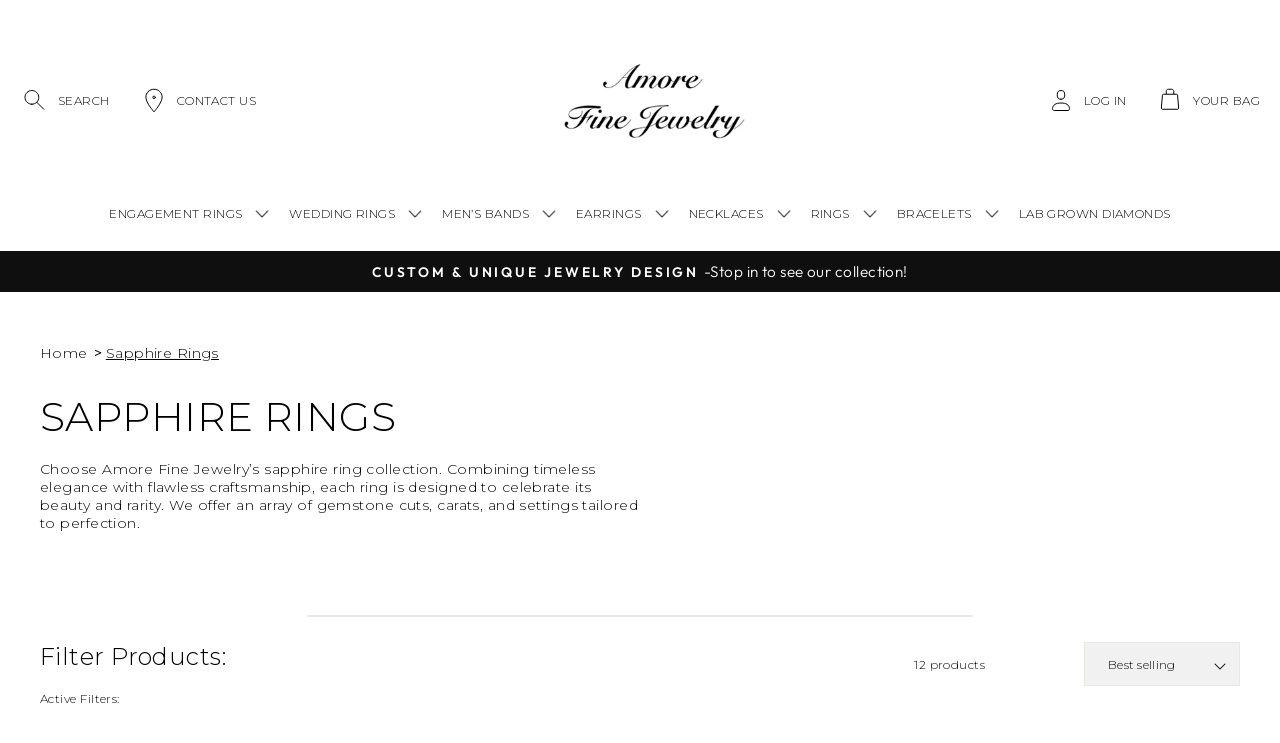

--- FILE ---
content_type: text/html; charset=utf-8
request_url: https://amorefinejewelry.com/collections/sapphire-rings
body_size: 36509
content:
<!doctype html>
<html class="no-js" lang="en" dir="ltr">
<head>
  <!-- Google Tag Manager -->
<script>(function(w,d,s,l,i){w[l]=w[l]||[];w[l].push({'gtm.start':
new Date().getTime(),event:'gtm.js'});var f=d.getElementsByTagName(s)[0],
j=d.createElement(s),dl=l!='dataLayer'?'&l='+l:'';j.async=true;j.src=
'https://www.googletagmanager.com/gtm.js?id='+i+dl;f.parentNode.insertBefore(j,f);
})(window,document,'script','dataLayer','GTM-53BQWV5M');</script>
<!-- End Google Tag Manager -->

  <!-- Global site tag (gtag.js) - Google Analytics -->
<script async src="https://www.googletagmanager.com/gtag/js?id=G-GX60CB0VR1"></script>
<script>
  window.dataLayer = window.dataLayer || [];
  function gtag(){dataLayer.push(arguments);}
  gtag('js', new Date());

  gtag('config', 'G-GX60CB0VR1');
</script>
  <meta charset="utf-8">
  <meta http-equiv="X-UA-Compatible" content="IE=edge,chrome=1">
  <meta name="viewport" content="width=device-width,initial-scale=1">
  <meta name="theme-color" content="#111111">
  <link rel="canonical" href="https://amorefinejewelry.com/collections/sapphire-rings">
  <link rel="preconnect" href="https://cdn.shopify.com">
  <link rel="preconnect" href="https://fonts.shopifycdn.com">
  <link rel="dns-prefetch" href="https://productreviews.shopifycdn.com">
  <link rel="dns-prefetch" href="https://ajax.googleapis.com">
  <link rel="dns-prefetch" href="https://maps.googleapis.com">
  <link rel="dns-prefetch" href="https://maps.gstatic.com"><link rel="shortcut icon" href="//amorefinejewelry.com/cdn/shop/files/Gold_Logo_32_x_32_32x32.jpg?v=1649186834" type="image/png" /><link rel="preconnect" href="https://fonts.googleapis.com">
<link rel="preconnect" href="https://fonts.gstatic.com" crossorigin>
<link href="https://fonts.googleapis.com/css2?family=Montserrat:ital,wght@0,100..900;1,100..900&display=swap" rel="stylesheet"><title>Sapphire Rings
&ndash; Amore Fine Jewelry 
</title>
<meta name="description" content="Choose Amore Fine Jewelry’s sapphire ring collection. Combining timeless elegance with flawless craftsmanship, each ring is designed to celebrate its beauty and rarity. We offer an array of gemstone cuts, carats, and settings tailored to perfection."><meta property="og:site_name" content="Amore Fine Jewelry ">
  <meta property="og:url" content="https://amorefinejewelry.com/collections/sapphire-rings">
  <meta property="og:title" content="Sapphire Rings">
  <meta property="og:type" content="website">
  <meta property="og:description" content="Choose Amore Fine Jewelry’s sapphire ring collection. Combining timeless elegance with flawless craftsmanship, each ring is designed to celebrate its beauty and rarity. We offer an array of gemstone cuts, carats, and settings tailored to perfection."><meta property="og:image" content="http://amorefinejewelry.com/cdn/shop/files/Showroom.jpg?v=1641657239">
    <meta property="og:image:secure_url" content="https://amorefinejewelry.com/cdn/shop/files/Showroom.jpg?v=1641657239">
    <meta property="og:image:width" content="639">
    <meta property="og:image:height" content="567"><meta name="twitter:site" content="@">
  <meta name="twitter:card" content="summary_large_image">
  <meta name="twitter:title" content="Sapphire Rings">
  <meta name="twitter:description" content="Choose Amore Fine Jewelry’s sapphire ring collection. Combining timeless elegance with flawless craftsmanship, each ring is designed to celebrate its beauty and rarity. We offer an array of gemstone cuts, carats, and settings tailored to perfection.">
<style data-shopify>@font-face {
  font-family: "Tenor Sans";
  font-weight: 400;
  font-style: normal;
  font-display: swap;
  src: url("//amorefinejewelry.com/cdn/fonts/tenor_sans/tenorsans_n4.966071a72c28462a9256039d3e3dc5b0cf314f65.woff2") format("woff2"),
       url("//amorefinejewelry.com/cdn/fonts/tenor_sans/tenorsans_n4.2282841d948f9649ba5c3cad6ea46df268141820.woff") format("woff");
}

  @font-face {
  font-family: Outfit;
  font-weight: 300;
  font-style: normal;
  font-display: swap;
  src: url("//amorefinejewelry.com/cdn/fonts/outfit/outfit_n3.8c97ae4c4fac7c2ea467a6dc784857f4de7e0e37.woff2") format("woff2"),
       url("//amorefinejewelry.com/cdn/fonts/outfit/outfit_n3.b50a189ccde91f9bceee88f207c18c09f0b62a7b.woff") format("woff");
}


  @font-face {
  font-family: Outfit;
  font-weight: 600;
  font-style: normal;
  font-display: swap;
  src: url("//amorefinejewelry.com/cdn/fonts/outfit/outfit_n6.dfcbaa80187851df2e8384061616a8eaa1702fdc.woff2") format("woff2"),
       url("//amorefinejewelry.com/cdn/fonts/outfit/outfit_n6.88384e9fc3e36038624caccb938f24ea8008a91d.woff") format("woff");
}

  
  
</style><link href="//amorefinejewelry.com/cdn/shop/t/14/assets/theme.css?v=126557927280041318271743075439" rel="stylesheet" type="text/css" media="all" />
<style data-shopify>:root {
    --typeHeaderPrimary: "Tenor Sans";
    --typeHeaderFallback: sans-serif;
    --typeHeaderSize: 36px;
    --typeHeaderWeight: 400;
    --typeHeaderLineHeight: 1;
    --typeHeaderSpacing: 0.0em;

    --typeBasePrimary:Outfit;
    --typeBaseFallback:sans-serif;
    --typeBaseSize: 18px;
    --typeBaseWeight: 300;
    --typeBaseSpacing: 0.025em;
    --typeBaseLineHeight: 1.4;

    --typeCollectionTitle: 20px;

    --iconWeight: 2px;
    --iconLinecaps: miter;

    
      --buttonRadius: 0px;
    

    --colorGridOverlayOpacity: 0.1;
  }

  .placeholder-content {
    background-image: linear-gradient(100deg, #ffffff 40%, #f7f7f7 63%, #ffffff 79%);
  }</style><script>
    document.documentElement.className = document.documentElement.className.replace('no-js', 'js');

    window.theme = window.theme || {};
    theme.routes = {
      home: "/",
      cart: "/cart.js",
      cartPage: "/cart",
      cartAdd: "/cart/add.js",
      cartChange: "/cart/change.js",
      search: "/search"
    };
    theme.strings = {
      soldOut: "Sold Out",
      unavailable: "Unavailable",
      inStockLabel: "In stock, ready to ship",
      stockLabel: "Low stock - [count] items left",
      willNotShipUntil: "Ready to ship [date]",
      willBeInStockAfter: "Back in stock [date]",
      waitingForStock: "Inventory on the way",
      savePrice: "Save [saved_amount]",
      cartEmpty: "Your cart is currently empty.",
      cartTermsConfirmation: "You must agree with the terms and conditions of sales to check out",
      searchCollections: "Collections:",
      searchPages: "Pages:",
      searchArticles: "Articles:"
    };
    theme.settings = {
      dynamicVariantsEnable: true,
      cartType: "page",
      isCustomerTemplate: false,
      moneyFormat: "${{amount}}",
      saveType: "dollar",
      productImageSize: "natural",
      productImageCover: false,
      predictiveSearch: true,
      predictiveSearchType: "product,article,page,collection",
      quickView: false,
      themeName: 'Impulse',
      themeVersion: "5.3.0"
    };
  </script>

  <script>window.performance && window.performance.mark && window.performance.mark('shopify.content_for_header.start');</script><meta name="google-site-verification" content="u74XvzSQAZjdyMlkibhXUjfVrxnoYRMY7YIEJAeDwB0">
<meta name="facebook-domain-verification" content="u111ubmmyqntf7kga0dsigoz6ofdqo">
<meta name="facebook-domain-verification" content="swode7e59vvny15b2442h8sbz235ap">
<meta name="google-site-verification" content="u74XvzSQAZjdyMlkibhXUjfVrxnoYRMY7YIEJAeDwB0">
<meta name="facebook-domain-verification" content="ya0hb218o6vrqeyp0bzipiop4ycw3i">
<meta id="shopify-digital-wallet" name="shopify-digital-wallet" content="/56298045577/digital_wallets/dialog">
<meta name="shopify-checkout-api-token" content="d9480a2a00163eb35e0e7505c683a2fc">
<meta id="in-context-paypal-metadata" data-shop-id="56298045577" data-venmo-supported="false" data-environment="production" data-locale="en_US" data-paypal-v4="true" data-currency="USD">
<link rel="alternate" type="application/atom+xml" title="Feed" href="/collections/sapphire-rings.atom" />
<link rel="alternate" type="application/json+oembed" href="https://amorefinejewelry.com/collections/sapphire-rings.oembed">
<script async="async" src="/checkouts/internal/preloads.js?locale=en-US"></script>
<link rel="preconnect" href="https://shop.app" crossorigin="anonymous">
<script async="async" src="https://shop.app/checkouts/internal/preloads.js?locale=en-US&shop_id=56298045577" crossorigin="anonymous"></script>
<script id="apple-pay-shop-capabilities" type="application/json">{"shopId":56298045577,"countryCode":"US","currencyCode":"USD","merchantCapabilities":["supports3DS"],"merchantId":"gid:\/\/shopify\/Shop\/56298045577","merchantName":"Amore Fine Jewelry ","requiredBillingContactFields":["postalAddress","email"],"requiredShippingContactFields":["postalAddress","email"],"shippingType":"shipping","supportedNetworks":["visa","masterCard","amex","discover","elo","jcb"],"total":{"type":"pending","label":"Amore Fine Jewelry ","amount":"1.00"},"shopifyPaymentsEnabled":true,"supportsSubscriptions":true}</script>
<script id="shopify-features" type="application/json">{"accessToken":"d9480a2a00163eb35e0e7505c683a2fc","betas":["rich-media-storefront-analytics"],"domain":"amorefinejewelry.com","predictiveSearch":true,"shopId":56298045577,"locale":"en"}</script>
<script>var Shopify = Shopify || {};
Shopify.shop = "amorefinejewelry-com.myshopify.com";
Shopify.locale = "en";
Shopify.currency = {"active":"USD","rate":"1.0"};
Shopify.country = "US";
Shopify.theme = {"name":"menu-cart-code-marge(27-3-2025)","id":141820854409,"schema_name":"Impulse","schema_version":"5.3.0","theme_store_id":857,"role":"main"};
Shopify.theme.handle = "null";
Shopify.theme.style = {"id":null,"handle":null};
Shopify.cdnHost = "amorefinejewelry.com/cdn";
Shopify.routes = Shopify.routes || {};
Shopify.routes.root = "/";</script>
<script type="module">!function(o){(o.Shopify=o.Shopify||{}).modules=!0}(window);</script>
<script>!function(o){function n(){var o=[];function n(){o.push(Array.prototype.slice.apply(arguments))}return n.q=o,n}var t=o.Shopify=o.Shopify||{};t.loadFeatures=n(),t.autoloadFeatures=n()}(window);</script>
<script>
  window.ShopifyPay = window.ShopifyPay || {};
  window.ShopifyPay.apiHost = "shop.app\/pay";
  window.ShopifyPay.redirectState = null;
</script>
<script id="shop-js-analytics" type="application/json">{"pageType":"collection"}</script>
<script defer="defer" async type="module" src="//amorefinejewelry.com/cdn/shopifycloud/shop-js/modules/v2/client.init-shop-cart-sync_IZsNAliE.en.esm.js"></script>
<script defer="defer" async type="module" src="//amorefinejewelry.com/cdn/shopifycloud/shop-js/modules/v2/chunk.common_0OUaOowp.esm.js"></script>
<script type="module">
  await import("//amorefinejewelry.com/cdn/shopifycloud/shop-js/modules/v2/client.init-shop-cart-sync_IZsNAliE.en.esm.js");
await import("//amorefinejewelry.com/cdn/shopifycloud/shop-js/modules/v2/chunk.common_0OUaOowp.esm.js");

  window.Shopify.SignInWithShop?.initShopCartSync?.({"fedCMEnabled":true,"windoidEnabled":true});

</script>
<script>
  window.Shopify = window.Shopify || {};
  if (!window.Shopify.featureAssets) window.Shopify.featureAssets = {};
  window.Shopify.featureAssets['shop-js'] = {"shop-cart-sync":["modules/v2/client.shop-cart-sync_DLOhI_0X.en.esm.js","modules/v2/chunk.common_0OUaOowp.esm.js"],"init-fed-cm":["modules/v2/client.init-fed-cm_C6YtU0w6.en.esm.js","modules/v2/chunk.common_0OUaOowp.esm.js"],"shop-button":["modules/v2/client.shop-button_BCMx7GTG.en.esm.js","modules/v2/chunk.common_0OUaOowp.esm.js"],"shop-cash-offers":["modules/v2/client.shop-cash-offers_BT26qb5j.en.esm.js","modules/v2/chunk.common_0OUaOowp.esm.js","modules/v2/chunk.modal_CGo_dVj3.esm.js"],"init-windoid":["modules/v2/client.init-windoid_B9PkRMql.en.esm.js","modules/v2/chunk.common_0OUaOowp.esm.js"],"init-shop-email-lookup-coordinator":["modules/v2/client.init-shop-email-lookup-coordinator_DZkqjsbU.en.esm.js","modules/v2/chunk.common_0OUaOowp.esm.js"],"shop-toast-manager":["modules/v2/client.shop-toast-manager_Di2EnuM7.en.esm.js","modules/v2/chunk.common_0OUaOowp.esm.js"],"shop-login-button":["modules/v2/client.shop-login-button_BtqW_SIO.en.esm.js","modules/v2/chunk.common_0OUaOowp.esm.js","modules/v2/chunk.modal_CGo_dVj3.esm.js"],"avatar":["modules/v2/client.avatar_BTnouDA3.en.esm.js"],"pay-button":["modules/v2/client.pay-button_CWa-C9R1.en.esm.js","modules/v2/chunk.common_0OUaOowp.esm.js"],"init-shop-cart-sync":["modules/v2/client.init-shop-cart-sync_IZsNAliE.en.esm.js","modules/v2/chunk.common_0OUaOowp.esm.js"],"init-customer-accounts":["modules/v2/client.init-customer-accounts_DenGwJTU.en.esm.js","modules/v2/client.shop-login-button_BtqW_SIO.en.esm.js","modules/v2/chunk.common_0OUaOowp.esm.js","modules/v2/chunk.modal_CGo_dVj3.esm.js"],"init-shop-for-new-customer-accounts":["modules/v2/client.init-shop-for-new-customer-accounts_JdHXxpS9.en.esm.js","modules/v2/client.shop-login-button_BtqW_SIO.en.esm.js","modules/v2/chunk.common_0OUaOowp.esm.js","modules/v2/chunk.modal_CGo_dVj3.esm.js"],"init-customer-accounts-sign-up":["modules/v2/client.init-customer-accounts-sign-up_D6__K_p8.en.esm.js","modules/v2/client.shop-login-button_BtqW_SIO.en.esm.js","modules/v2/chunk.common_0OUaOowp.esm.js","modules/v2/chunk.modal_CGo_dVj3.esm.js"],"checkout-modal":["modules/v2/client.checkout-modal_C_ZQDY6s.en.esm.js","modules/v2/chunk.common_0OUaOowp.esm.js","modules/v2/chunk.modal_CGo_dVj3.esm.js"],"shop-follow-button":["modules/v2/client.shop-follow-button_XetIsj8l.en.esm.js","modules/v2/chunk.common_0OUaOowp.esm.js","modules/v2/chunk.modal_CGo_dVj3.esm.js"],"lead-capture":["modules/v2/client.lead-capture_DvA72MRN.en.esm.js","modules/v2/chunk.common_0OUaOowp.esm.js","modules/v2/chunk.modal_CGo_dVj3.esm.js"],"shop-login":["modules/v2/client.shop-login_ClXNxyh6.en.esm.js","modules/v2/chunk.common_0OUaOowp.esm.js","modules/v2/chunk.modal_CGo_dVj3.esm.js"],"payment-terms":["modules/v2/client.payment-terms_CNlwjfZz.en.esm.js","modules/v2/chunk.common_0OUaOowp.esm.js","modules/v2/chunk.modal_CGo_dVj3.esm.js"]};
</script>
<script id="__st">var __st={"a":56298045577,"offset":-18000,"reqid":"b00b24d3-7c62-411c-bdc3-540511596f7d-1768361685","pageurl":"amorefinejewelry.com\/collections\/sapphire-rings","u":"f5123496a32e","p":"collection","rtyp":"collection","rid":285258023049};</script>
<script>window.ShopifyPaypalV4VisibilityTracking = true;</script>
<script id="captcha-bootstrap">!function(){'use strict';const t='contact',e='account',n='new_comment',o=[[t,t],['blogs',n],['comments',n],[t,'customer']],c=[[e,'customer_login'],[e,'guest_login'],[e,'recover_customer_password'],[e,'create_customer']],r=t=>t.map((([t,e])=>`form[action*='/${t}']:not([data-nocaptcha='true']) input[name='form_type'][value='${e}']`)).join(','),a=t=>()=>t?[...document.querySelectorAll(t)].map((t=>t.form)):[];function s(){const t=[...o],e=r(t);return a(e)}const i='password',u='form_key',d=['recaptcha-v3-token','g-recaptcha-response','h-captcha-response',i],f=()=>{try{return window.sessionStorage}catch{return}},m='__shopify_v',_=t=>t.elements[u];function p(t,e,n=!1){try{const o=window.sessionStorage,c=JSON.parse(o.getItem(e)),{data:r}=function(t){const{data:e,action:n}=t;return t[m]||n?{data:e,action:n}:{data:t,action:n}}(c);for(const[e,n]of Object.entries(r))t.elements[e]&&(t.elements[e].value=n);n&&o.removeItem(e)}catch(o){console.error('form repopulation failed',{error:o})}}const l='form_type',E='cptcha';function T(t){t.dataset[E]=!0}const w=window,h=w.document,L='Shopify',v='ce_forms',y='captcha';let A=!1;((t,e)=>{const n=(g='f06e6c50-85a8-45c8-87d0-21a2b65856fe',I='https://cdn.shopify.com/shopifycloud/storefront-forms-hcaptcha/ce_storefront_forms_captcha_hcaptcha.v1.5.2.iife.js',D={infoText:'Protected by hCaptcha',privacyText:'Privacy',termsText:'Terms'},(t,e,n)=>{const o=w[L][v],c=o.bindForm;if(c)return c(t,g,e,D).then(n);var r;o.q.push([[t,g,e,D],n]),r=I,A||(h.body.append(Object.assign(h.createElement('script'),{id:'captcha-provider',async:!0,src:r})),A=!0)});var g,I,D;w[L]=w[L]||{},w[L][v]=w[L][v]||{},w[L][v].q=[],w[L][y]=w[L][y]||{},w[L][y].protect=function(t,e){n(t,void 0,e),T(t)},Object.freeze(w[L][y]),function(t,e,n,w,h,L){const[v,y,A,g]=function(t,e,n){const i=e?o:[],u=t?c:[],d=[...i,...u],f=r(d),m=r(i),_=r(d.filter((([t,e])=>n.includes(e))));return[a(f),a(m),a(_),s()]}(w,h,L),I=t=>{const e=t.target;return e instanceof HTMLFormElement?e:e&&e.form},D=t=>v().includes(t);t.addEventListener('submit',(t=>{const e=I(t);if(!e)return;const n=D(e)&&!e.dataset.hcaptchaBound&&!e.dataset.recaptchaBound,o=_(e),c=g().includes(e)&&(!o||!o.value);(n||c)&&t.preventDefault(),c&&!n&&(function(t){try{if(!f())return;!function(t){const e=f();if(!e)return;const n=_(t);if(!n)return;const o=n.value;o&&e.removeItem(o)}(t);const e=Array.from(Array(32),(()=>Math.random().toString(36)[2])).join('');!function(t,e){_(t)||t.append(Object.assign(document.createElement('input'),{type:'hidden',name:u})),t.elements[u].value=e}(t,e),function(t,e){const n=f();if(!n)return;const o=[...t.querySelectorAll(`input[type='${i}']`)].map((({name:t})=>t)),c=[...d,...o],r={};for(const[a,s]of new FormData(t).entries())c.includes(a)||(r[a]=s);n.setItem(e,JSON.stringify({[m]:1,action:t.action,data:r}))}(t,e)}catch(e){console.error('failed to persist form',e)}}(e),e.submit())}));const S=(t,e)=>{t&&!t.dataset[E]&&(n(t,e.some((e=>e===t))),T(t))};for(const o of['focusin','change'])t.addEventListener(o,(t=>{const e=I(t);D(e)&&S(e,y())}));const B=e.get('form_key'),M=e.get(l),P=B&&M;t.addEventListener('DOMContentLoaded',(()=>{const t=y();if(P)for(const e of t)e.elements[l].value===M&&p(e,B);[...new Set([...A(),...v().filter((t=>'true'===t.dataset.shopifyCaptcha))])].forEach((e=>S(e,t)))}))}(h,new URLSearchParams(w.location.search),n,t,e,['guest_login'])})(!0,!0)}();</script>
<script integrity="sha256-4kQ18oKyAcykRKYeNunJcIwy7WH5gtpwJnB7kiuLZ1E=" data-source-attribution="shopify.loadfeatures" defer="defer" src="//amorefinejewelry.com/cdn/shopifycloud/storefront/assets/storefront/load_feature-a0a9edcb.js" crossorigin="anonymous"></script>
<script crossorigin="anonymous" defer="defer" src="//amorefinejewelry.com/cdn/shopifycloud/storefront/assets/shopify_pay/storefront-65b4c6d7.js?v=20250812"></script>
<script data-source-attribution="shopify.dynamic_checkout.dynamic.init">var Shopify=Shopify||{};Shopify.PaymentButton=Shopify.PaymentButton||{isStorefrontPortableWallets:!0,init:function(){window.Shopify.PaymentButton.init=function(){};var t=document.createElement("script");t.src="https://amorefinejewelry.com/cdn/shopifycloud/portable-wallets/latest/portable-wallets.en.js",t.type="module",document.head.appendChild(t)}};
</script>
<script data-source-attribution="shopify.dynamic_checkout.buyer_consent">
  function portableWalletsHideBuyerConsent(e){var t=document.getElementById("shopify-buyer-consent"),n=document.getElementById("shopify-subscription-policy-button");t&&n&&(t.classList.add("hidden"),t.setAttribute("aria-hidden","true"),n.removeEventListener("click",e))}function portableWalletsShowBuyerConsent(e){var t=document.getElementById("shopify-buyer-consent"),n=document.getElementById("shopify-subscription-policy-button");t&&n&&(t.classList.remove("hidden"),t.removeAttribute("aria-hidden"),n.addEventListener("click",e))}window.Shopify?.PaymentButton&&(window.Shopify.PaymentButton.hideBuyerConsent=portableWalletsHideBuyerConsent,window.Shopify.PaymentButton.showBuyerConsent=portableWalletsShowBuyerConsent);
</script>
<script data-source-attribution="shopify.dynamic_checkout.cart.bootstrap">document.addEventListener("DOMContentLoaded",(function(){function t(){return document.querySelector("shopify-accelerated-checkout-cart, shopify-accelerated-checkout")}if(t())Shopify.PaymentButton.init();else{new MutationObserver((function(e,n){t()&&(Shopify.PaymentButton.init(),n.disconnect())})).observe(document.body,{childList:!0,subtree:!0})}}));
</script>
<link id="shopify-accelerated-checkout-styles" rel="stylesheet" media="screen" href="https://amorefinejewelry.com/cdn/shopifycloud/portable-wallets/latest/accelerated-checkout-backwards-compat.css" crossorigin="anonymous">
<style id="shopify-accelerated-checkout-cart">
        #shopify-buyer-consent {
  margin-top: 1em;
  display: inline-block;
  width: 100%;
}

#shopify-buyer-consent.hidden {
  display: none;
}

#shopify-subscription-policy-button {
  background: none;
  border: none;
  padding: 0;
  text-decoration: underline;
  font-size: inherit;
  cursor: pointer;
}

#shopify-subscription-policy-button::before {
  box-shadow: none;
}

      </style>

<script>window.performance && window.performance.mark && window.performance.mark('shopify.content_for_header.end');</script>

  <script src="//amorefinejewelry.com/cdn/shop/t/14/assets/vendor-scripts-v10.js" defer="defer"></script><script src="//amorefinejewelry.com/cdn/shop/t/14/assets/theme.js?v=77740605493169800861743075361" defer="defer"></script><!-- 5-2-2024 -->
<link rel="preconnect" href="https://fonts.googleapis.com">
<link rel="preconnect" href="https://fonts.gstatic.com" crossorigin>
<link href="https://fonts.googleapis.com/css2?family=Assistant:wght@200;300;400;500;600;700;800&display=swap" rel="stylesheet">
<link href="//amorefinejewelry.com/cdn/shop/t/14/assets/custom-style.css?v=153981852379073565601744182260" rel="stylesheet" type="text/css" media="all" />

<link href="https://fonts.googleapis.com/css2?family=Roboto:ital,wght@0,100;0,300;0,400;0,500;0,700;0,900;1,100;1,300;1,400;1,500;1,700;1,900&display=swap" rel="stylesheet">
    <link href="https://fonts.googleapis.com/css2?family=Montserrat:ital,wght@0,100..900;1,100..900&display=swap" rel="stylesheet">

  <!-- Microsoft Clarity -->
  <script type="text/javascript">
    (function(c,l,a,r,i,t,y){
        c[a]=c[a]||function(){(c[a].q=c[a].q||[]).push(arguments)};
        t=l.createElement(r);t.async=1;t.src="https://www.clarity.ms/tag/"+i;
        y=l.getElementsByTagName(r)[0];y.parentNode.insertBefore(t,y);
    })(window, document, "clarity", "script", "k18akuorxs");
</script>
 <!-- End Clarity -->
    
<link href="https://monorail-edge.shopifysvc.com" rel="dns-prefetch">
<script>(function(){if ("sendBeacon" in navigator && "performance" in window) {try {var session_token_from_headers = performance.getEntriesByType('navigation')[0].serverTiming.find(x => x.name == '_s').description;} catch {var session_token_from_headers = undefined;}var session_cookie_matches = document.cookie.match(/_shopify_s=([^;]*)/);var session_token_from_cookie = session_cookie_matches && session_cookie_matches.length === 2 ? session_cookie_matches[1] : "";var session_token = session_token_from_headers || session_token_from_cookie || "";function handle_abandonment_event(e) {var entries = performance.getEntries().filter(function(entry) {return /monorail-edge.shopifysvc.com/.test(entry.name);});if (!window.abandonment_tracked && entries.length === 0) {window.abandonment_tracked = true;var currentMs = Date.now();var navigation_start = performance.timing.navigationStart;var payload = {shop_id: 56298045577,url: window.location.href,navigation_start,duration: currentMs - navigation_start,session_token,page_type: "collection"};window.navigator.sendBeacon("https://monorail-edge.shopifysvc.com/v1/produce", JSON.stringify({schema_id: "online_store_buyer_site_abandonment/1.1",payload: payload,metadata: {event_created_at_ms: currentMs,event_sent_at_ms: currentMs}}));}}window.addEventListener('pagehide', handle_abandonment_event);}}());</script>
<script id="web-pixels-manager-setup">(function e(e,d,r,n,o){if(void 0===o&&(o={}),!Boolean(null===(a=null===(i=window.Shopify)||void 0===i?void 0:i.analytics)||void 0===a?void 0:a.replayQueue)){var i,a;window.Shopify=window.Shopify||{};var t=window.Shopify;t.analytics=t.analytics||{};var s=t.analytics;s.replayQueue=[],s.publish=function(e,d,r){return s.replayQueue.push([e,d,r]),!0};try{self.performance.mark("wpm:start")}catch(e){}var l=function(){var e={modern:/Edge?\/(1{2}[4-9]|1[2-9]\d|[2-9]\d{2}|\d{4,})\.\d+(\.\d+|)|Firefox\/(1{2}[4-9]|1[2-9]\d|[2-9]\d{2}|\d{4,})\.\d+(\.\d+|)|Chrom(ium|e)\/(9{2}|\d{3,})\.\d+(\.\d+|)|(Maci|X1{2}).+ Version\/(15\.\d+|(1[6-9]|[2-9]\d|\d{3,})\.\d+)([,.]\d+|)( \(\w+\)|)( Mobile\/\w+|) Safari\/|Chrome.+OPR\/(9{2}|\d{3,})\.\d+\.\d+|(CPU[ +]OS|iPhone[ +]OS|CPU[ +]iPhone|CPU IPhone OS|CPU iPad OS)[ +]+(15[._]\d+|(1[6-9]|[2-9]\d|\d{3,})[._]\d+)([._]\d+|)|Android:?[ /-](13[3-9]|1[4-9]\d|[2-9]\d{2}|\d{4,})(\.\d+|)(\.\d+|)|Android.+Firefox\/(13[5-9]|1[4-9]\d|[2-9]\d{2}|\d{4,})\.\d+(\.\d+|)|Android.+Chrom(ium|e)\/(13[3-9]|1[4-9]\d|[2-9]\d{2}|\d{4,})\.\d+(\.\d+|)|SamsungBrowser\/([2-9]\d|\d{3,})\.\d+/,legacy:/Edge?\/(1[6-9]|[2-9]\d|\d{3,})\.\d+(\.\d+|)|Firefox\/(5[4-9]|[6-9]\d|\d{3,})\.\d+(\.\d+|)|Chrom(ium|e)\/(5[1-9]|[6-9]\d|\d{3,})\.\d+(\.\d+|)([\d.]+$|.*Safari\/(?![\d.]+ Edge\/[\d.]+$))|(Maci|X1{2}).+ Version\/(10\.\d+|(1[1-9]|[2-9]\d|\d{3,})\.\d+)([,.]\d+|)( \(\w+\)|)( Mobile\/\w+|) Safari\/|Chrome.+OPR\/(3[89]|[4-9]\d|\d{3,})\.\d+\.\d+|(CPU[ +]OS|iPhone[ +]OS|CPU[ +]iPhone|CPU IPhone OS|CPU iPad OS)[ +]+(10[._]\d+|(1[1-9]|[2-9]\d|\d{3,})[._]\d+)([._]\d+|)|Android:?[ /-](13[3-9]|1[4-9]\d|[2-9]\d{2}|\d{4,})(\.\d+|)(\.\d+|)|Mobile Safari.+OPR\/([89]\d|\d{3,})\.\d+\.\d+|Android.+Firefox\/(13[5-9]|1[4-9]\d|[2-9]\d{2}|\d{4,})\.\d+(\.\d+|)|Android.+Chrom(ium|e)\/(13[3-9]|1[4-9]\d|[2-9]\d{2}|\d{4,})\.\d+(\.\d+|)|Android.+(UC? ?Browser|UCWEB|U3)[ /]?(15\.([5-9]|\d{2,})|(1[6-9]|[2-9]\d|\d{3,})\.\d+)\.\d+|SamsungBrowser\/(5\.\d+|([6-9]|\d{2,})\.\d+)|Android.+MQ{2}Browser\/(14(\.(9|\d{2,})|)|(1[5-9]|[2-9]\d|\d{3,})(\.\d+|))(\.\d+|)|K[Aa][Ii]OS\/(3\.\d+|([4-9]|\d{2,})\.\d+)(\.\d+|)/},d=e.modern,r=e.legacy,n=navigator.userAgent;return n.match(d)?"modern":n.match(r)?"legacy":"unknown"}(),u="modern"===l?"modern":"legacy",c=(null!=n?n:{modern:"",legacy:""})[u],f=function(e){return[e.baseUrl,"/wpm","/b",e.hashVersion,"modern"===e.buildTarget?"m":"l",".js"].join("")}({baseUrl:d,hashVersion:r,buildTarget:u}),m=function(e){var d=e.version,r=e.bundleTarget,n=e.surface,o=e.pageUrl,i=e.monorailEndpoint;return{emit:function(e){var a=e.status,t=e.errorMsg,s=(new Date).getTime(),l=JSON.stringify({metadata:{event_sent_at_ms:s},events:[{schema_id:"web_pixels_manager_load/3.1",payload:{version:d,bundle_target:r,page_url:o,status:a,surface:n,error_msg:t},metadata:{event_created_at_ms:s}}]});if(!i)return console&&console.warn&&console.warn("[Web Pixels Manager] No Monorail endpoint provided, skipping logging."),!1;try{return self.navigator.sendBeacon.bind(self.navigator)(i,l)}catch(e){}var u=new XMLHttpRequest;try{return u.open("POST",i,!0),u.setRequestHeader("Content-Type","text/plain"),u.send(l),!0}catch(e){return console&&console.warn&&console.warn("[Web Pixels Manager] Got an unhandled error while logging to Monorail."),!1}}}}({version:r,bundleTarget:l,surface:e.surface,pageUrl:self.location.href,monorailEndpoint:e.monorailEndpoint});try{o.browserTarget=l,function(e){var d=e.src,r=e.async,n=void 0===r||r,o=e.onload,i=e.onerror,a=e.sri,t=e.scriptDataAttributes,s=void 0===t?{}:t,l=document.createElement("script"),u=document.querySelector("head"),c=document.querySelector("body");if(l.async=n,l.src=d,a&&(l.integrity=a,l.crossOrigin="anonymous"),s)for(var f in s)if(Object.prototype.hasOwnProperty.call(s,f))try{l.dataset[f]=s[f]}catch(e){}if(o&&l.addEventListener("load",o),i&&l.addEventListener("error",i),u)u.appendChild(l);else{if(!c)throw new Error("Did not find a head or body element to append the script");c.appendChild(l)}}({src:f,async:!0,onload:function(){if(!function(){var e,d;return Boolean(null===(d=null===(e=window.Shopify)||void 0===e?void 0:e.analytics)||void 0===d?void 0:d.initialized)}()){var d=window.webPixelsManager.init(e)||void 0;if(d){var r=window.Shopify.analytics;r.replayQueue.forEach((function(e){var r=e[0],n=e[1],o=e[2];d.publishCustomEvent(r,n,o)})),r.replayQueue=[],r.publish=d.publishCustomEvent,r.visitor=d.visitor,r.initialized=!0}}},onerror:function(){return m.emit({status:"failed",errorMsg:"".concat(f," has failed to load")})},sri:function(e){var d=/^sha384-[A-Za-z0-9+/=]+$/;return"string"==typeof e&&d.test(e)}(c)?c:"",scriptDataAttributes:o}),m.emit({status:"loading"})}catch(e){m.emit({status:"failed",errorMsg:(null==e?void 0:e.message)||"Unknown error"})}}})({shopId: 56298045577,storefrontBaseUrl: "https://amorefinejewelry.com",extensionsBaseUrl: "https://extensions.shopifycdn.com/cdn/shopifycloud/web-pixels-manager",monorailEndpoint: "https://monorail-edge.shopifysvc.com/unstable/produce_batch",surface: "storefront-renderer",enabledBetaFlags: ["2dca8a86","a0d5f9d2"],webPixelsConfigList: [{"id":"421691529","configuration":"{\"config\":\"{\\\"pixel_id\\\":\\\"G-GX60CB0VR1\\\",\\\"google_tag_ids\\\":[\\\"G-GX60CB0VR1\\\",\\\"AW-931828472\\\",\\\"GT-M34X74V\\\"],\\\"target_country\\\":\\\"US\\\",\\\"gtag_events\\\":[{\\\"type\\\":\\\"begin_checkout\\\",\\\"action_label\\\":[\\\"G-GX60CB0VR1\\\",\\\"AW-931828472\\\/55LaCNLdlaYDEPilqrwD\\\"]},{\\\"type\\\":\\\"search\\\",\\\"action_label\\\":[\\\"G-GX60CB0VR1\\\",\\\"AW-931828472\\\/zRePCNXdlaYDEPilqrwD\\\"]},{\\\"type\\\":\\\"view_item\\\",\\\"action_label\\\":[\\\"G-GX60CB0VR1\\\",\\\"AW-931828472\\\/RIKHCMzdlaYDEPilqrwD\\\",\\\"MC-KQ8YNL973N\\\"]},{\\\"type\\\":\\\"purchase\\\",\\\"action_label\\\":[\\\"G-GX60CB0VR1\\\",\\\"AW-931828472\\\/15R_CMndlaYDEPilqrwD\\\",\\\"MC-KQ8YNL973N\\\"]},{\\\"type\\\":\\\"page_view\\\",\\\"action_label\\\":[\\\"G-GX60CB0VR1\\\",\\\"AW-931828472\\\/-JJ5CMbdlaYDEPilqrwD\\\",\\\"MC-KQ8YNL973N\\\"]},{\\\"type\\\":\\\"add_payment_info\\\",\\\"action_label\\\":[\\\"G-GX60CB0VR1\\\",\\\"AW-931828472\\\/9H17CNjdlaYDEPilqrwD\\\"]},{\\\"type\\\":\\\"add_to_cart\\\",\\\"action_label\\\":[\\\"G-GX60CB0VR1\\\",\\\"AW-931828472\\\/fyWECM_dlaYDEPilqrwD\\\"]}],\\\"enable_monitoring_mode\\\":false}\"}","eventPayloadVersion":"v1","runtimeContext":"OPEN","scriptVersion":"b2a88bafab3e21179ed38636efcd8a93","type":"APP","apiClientId":1780363,"privacyPurposes":[],"dataSharingAdjustments":{"protectedCustomerApprovalScopes":["read_customer_address","read_customer_email","read_customer_name","read_customer_personal_data","read_customer_phone"]}},{"id":"206471305","configuration":"{\"pixel_id\":\"281350067405866\",\"pixel_type\":\"facebook_pixel\",\"metaapp_system_user_token\":\"-\"}","eventPayloadVersion":"v1","runtimeContext":"OPEN","scriptVersion":"ca16bc87fe92b6042fbaa3acc2fbdaa6","type":"APP","apiClientId":2329312,"privacyPurposes":["ANALYTICS","MARKETING","SALE_OF_DATA"],"dataSharingAdjustments":{"protectedCustomerApprovalScopes":["read_customer_address","read_customer_email","read_customer_name","read_customer_personal_data","read_customer_phone"]}},{"id":"73433225","configuration":"{\"tagID\":\"2614411731833\"}","eventPayloadVersion":"v1","runtimeContext":"STRICT","scriptVersion":"18031546ee651571ed29edbe71a3550b","type":"APP","apiClientId":3009811,"privacyPurposes":["ANALYTICS","MARKETING","SALE_OF_DATA"],"dataSharingAdjustments":{"protectedCustomerApprovalScopes":["read_customer_address","read_customer_email","read_customer_name","read_customer_personal_data","read_customer_phone"]}},{"id":"shopify-app-pixel","configuration":"{}","eventPayloadVersion":"v1","runtimeContext":"STRICT","scriptVersion":"0450","apiClientId":"shopify-pixel","type":"APP","privacyPurposes":["ANALYTICS","MARKETING"]},{"id":"shopify-custom-pixel","eventPayloadVersion":"v1","runtimeContext":"LAX","scriptVersion":"0450","apiClientId":"shopify-pixel","type":"CUSTOM","privacyPurposes":["ANALYTICS","MARKETING"]}],isMerchantRequest: false,initData: {"shop":{"name":"Amore Fine Jewelry ","paymentSettings":{"currencyCode":"USD"},"myshopifyDomain":"amorefinejewelry-com.myshopify.com","countryCode":"US","storefrontUrl":"https:\/\/amorefinejewelry.com"},"customer":null,"cart":null,"checkout":null,"productVariants":[],"purchasingCompany":null},},"https://amorefinejewelry.com/cdn","7cecd0b6w90c54c6cpe92089d5m57a67346",{"modern":"","legacy":""},{"shopId":"56298045577","storefrontBaseUrl":"https:\/\/amorefinejewelry.com","extensionBaseUrl":"https:\/\/extensions.shopifycdn.com\/cdn\/shopifycloud\/web-pixels-manager","surface":"storefront-renderer","enabledBetaFlags":"[\"2dca8a86\", \"a0d5f9d2\"]","isMerchantRequest":"false","hashVersion":"7cecd0b6w90c54c6cpe92089d5m57a67346","publish":"custom","events":"[[\"page_viewed\",{}],[\"collection_viewed\",{\"collection\":{\"id\":\"285258023049\",\"title\":\"Sapphire Rings\",\"productVariants\":[{\"price\":{\"amount\":2450.0,\"currencyCode\":\"USD\"},\"product\":{\"title\":\"Genuine Yellow Sapphire Elegant Bar Ring\",\"vendor\":\"Generic\",\"id\":\"8351902531721\",\"untranslatedTitle\":\"Genuine Yellow Sapphire Elegant Bar Ring\",\"url\":\"\/products\/genuine-yellow-sapphire-elegant-bar-ring\",\"type\":\"Rings\"},\"id\":\"44977723637897\",\"image\":{\"src\":\"\/\/amorefinejewelry.com\/cdn\/shop\/files\/R134_q992u3l3ct_2025-11-23-12-44-05.jpg?v=1763920393\"},\"sku\":null,\"title\":\"Default Title\",\"untranslatedTitle\":\"Default Title\"},{\"price\":{\"amount\":2285.0,\"currencyCode\":\"USD\"},\"product\":{\"title\":\"Fashionable Diamond Sapphire Ring\",\"vendor\":\"Generic\",\"id\":\"7925047885961\",\"untranslatedTitle\":\"Fashionable Diamond Sapphire Ring\",\"url\":\"\/products\/fashionable-diamond-sapphire-ring\",\"type\":\"Rings\"},\"id\":\"43154245091465\",\"image\":{\"src\":\"\/\/amorefinejewelry.com\/cdn\/shop\/files\/R132_yk3mstgdus_2024-11-23-14-44-41.jpg?v=1732399881\"},\"sku\":\"R 132\",\"title\":\"Default Title\",\"untranslatedTitle\":\"Default Title\"},{\"price\":{\"amount\":7250.0,\"currencyCode\":\"USD\"},\"product\":{\"title\":\"Double Twisted Halo Genuine Sapphire Diamond Ring\",\"vendor\":\"Generic\",\"id\":\"7717582307465\",\"untranslatedTitle\":\"Double Twisted Halo Genuine Sapphire Diamond Ring\",\"url\":\"\/products\/double-twisted-halo-genuine-sapphire-diamond-ring\",\"type\":\"Rings\"},\"id\":\"42574666956937\",\"image\":{\"src\":\"\/\/amorefinejewelry.com\/cdn\/shop\/files\/UntitledProduct83__2024-06-02-12-23-50.jpg?v=1717351950\"},\"sku\":\"R119\",\"title\":\"Default Title\",\"untranslatedTitle\":\"Default Title\"},{\"price\":{\"amount\":5250.0,\"currencyCode\":\"USD\"},\"product\":{\"title\":\"Ornate Sapphire Diamond Ring\",\"vendor\":\"Amore Fine Jewelry\",\"id\":\"7717545869449\",\"untranslatedTitle\":\"Ornate Sapphire Diamond Ring\",\"url\":\"\/products\/ornate-sapphire-diamond-ring-1\",\"type\":\"Rings\"},\"id\":\"42574607876233\",\"image\":{\"src\":\"\/\/amorefinejewelry.com\/cdn\/shop\/files\/UntitledProduct81__2024-06-02-12-15-55.jpg?v=1717348289\"},\"sku\":\"R120\",\"title\":\"Default Title\",\"untranslatedTitle\":\"Default Title\"},{\"price\":{\"amount\":3995.0,\"currencyCode\":\"USD\"},\"product\":{\"title\":\"Diamond and Sapphire Dual Flower Ring\",\"vendor\":\"Generic\",\"id\":\"6811035631753\",\"untranslatedTitle\":\"Diamond and Sapphire Dual Flower Ring\",\"url\":\"\/products\/diamond-sapphire-dual-flower-ring\",\"type\":\"\"},\"id\":\"40015484715145\",\"image\":{\"src\":\"\/\/amorefinejewelry.com\/cdn\/shop\/products\/R075__2022-02-21-16-02-24.jpg?v=1654888302\"},\"sku\":\"R 075\",\"title\":\"Default Title\",\"untranslatedTitle\":\"Default Title\"},{\"price\":{\"amount\":2695.0,\"currencyCode\":\"USD\"},\"product\":{\"title\":\"Genuine Yellow Sapphire Diamond Engagement Ring\",\"vendor\":\"Generic\",\"id\":\"6794834772105\",\"untranslatedTitle\":\"Genuine Yellow Sapphire Diamond Engagement Ring\",\"url\":\"\/products\/genuine-yellow-sapphire-diamond-engagement-ring\",\"type\":\"\"},\"id\":\"39951962374281\",\"image\":{\"src\":\"\/\/amorefinejewelry.com\/cdn\/shop\/products\/2023-01-21-12-52-56.jpg?v=1679337017\"},\"sku\":\"E 046\",\"title\":\"Default Title\",\"untranslatedTitle\":\"Default Title\"},{\"price\":{\"amount\":1995.0,\"currencyCode\":\"USD\"},\"product\":{\"title\":\"Pink Sapphire \u0026 Diamond  Women's Ring\",\"vendor\":\"Generic\",\"id\":\"6763570987145\",\"untranslatedTitle\":\"Pink Sapphire \u0026 Diamond  Women's Ring\",\"url\":\"\/products\/pink-sapphire-diamond-womens-ring\",\"type\":\"\"},\"id\":\"39859725435017\",\"image\":{\"src\":\"\/\/amorefinejewelry.com\/cdn\/shop\/products\/R021.jpg?v=1654893451\"},\"sku\":\"R 021\",\"title\":\"Default Title\",\"untranslatedTitle\":\"Default Title\"},{\"price\":{\"amount\":2250.0,\"currencyCode\":\"USD\"},\"product\":{\"title\":\"Ornate Sapphire Diamond Ring\",\"vendor\":\"Amore Fine Jewelry\",\"id\":\"7427724116105\",\"untranslatedTitle\":\"Ornate Sapphire Diamond Ring\",\"url\":\"\/products\/ornate-sapphire-diamond-ring\",\"type\":\"Rings\"},\"id\":\"41847473471625\",\"image\":{\"src\":\"\/\/amorefinejewelry.com\/cdn\/shop\/files\/2024-02-12-11-27-45.jpg?v=1708633685\"},\"sku\":\"R 107\",\"title\":\"Default Title\",\"untranslatedTitle\":\"Default Title\"},{\"price\":{\"amount\":2595.0,\"currencyCode\":\"USD\"},\"product\":{\"title\":\"Genuine Blue Sapphire \u0026 Diamond Ring\",\"vendor\":\"Generic\",\"id\":\"6763581866121\",\"untranslatedTitle\":\"Genuine Blue Sapphire \u0026 Diamond Ring\",\"url\":\"\/products\/genuine-blue-sapphire-diamond-ring\",\"type\":\"\"},\"id\":\"39859738837129\",\"image\":{\"src\":\"\/\/amorefinejewelry.com\/cdn\/shop\/products\/R057__2022-02-21-11-27-16.jpg?v=1654891525\"},\"sku\":\"R 057\",\"title\":\"Default Title\",\"untranslatedTitle\":\"Default Title\"},{\"price\":{\"amount\":3250.0,\"currencyCode\":\"USD\"},\"product\":{\"title\":\"Double Halo Sapphire Diamond Ring\",\"vendor\":\"Amore Fine Jewelry\",\"id\":\"7427743252617\",\"untranslatedTitle\":\"Double Halo Sapphire Diamond Ring\",\"url\":\"\/products\/double-halo-sapphire-diamond-ring\",\"type\":\"Rings\"},\"id\":\"41847531700361\",\"image\":{\"src\":\"\/\/amorefinejewelry.com\/cdn\/shop\/files\/2024-02-12-11-37-35.jpg?v=1708634445\"},\"sku\":\"R 106\",\"title\":\"Default Title\",\"untranslatedTitle\":\"Default Title\"},{\"price\":{\"amount\":3905.0,\"currencyCode\":\"USD\"},\"product\":{\"title\":\"Diamond and Sapphire Ring In 18kt White Gold\",\"vendor\":\"Generic\",\"id\":\"6763570659465\",\"untranslatedTitle\":\"Diamond and Sapphire Ring In 18kt White Gold\",\"url\":\"\/products\/diamond-fashion-ring-in-18kt-white-gold-2\",\"type\":\"Rings\"},\"id\":\"39859725107337\",\"image\":{\"src\":\"\/\/amorefinejewelry.com\/cdn\/shop\/products\/R002__2022-02-21-12-18-18.jpg?v=1654881648\"},\"sku\":\"R 002\",\"title\":\"Default Title\",\"untranslatedTitle\":\"Default Title\"},{\"price\":{\"amount\":1500.0,\"currencyCode\":\"USD\"},\"product\":{\"title\":\"Austere Diamond Sapphire Ring\",\"vendor\":\"Generic\",\"id\":\"6811038613641\",\"untranslatedTitle\":\"Austere Diamond Sapphire Ring\",\"url\":\"\/products\/austere-diamond-sapphire-ring\",\"type\":\"\"},\"id\":\"40015496806537\",\"image\":{\"src\":\"\/\/amorefinejewelry.com\/cdn\/shop\/products\/R076__2022-02-21-16-20-30_NoWatermark.jpg?v=1654537631\"},\"sku\":\"R 076\",\"title\":\"Default Title\",\"untranslatedTitle\":\"Default Title\"}]}}]]"});</script><script>
  window.ShopifyAnalytics = window.ShopifyAnalytics || {};
  window.ShopifyAnalytics.meta = window.ShopifyAnalytics.meta || {};
  window.ShopifyAnalytics.meta.currency = 'USD';
  var meta = {"products":[{"id":8351902531721,"gid":"gid:\/\/shopify\/Product\/8351902531721","vendor":"Generic","type":"Rings","handle":"genuine-yellow-sapphire-elegant-bar-ring","variants":[{"id":44977723637897,"price":245000,"name":"Genuine Yellow Sapphire Elegant Bar Ring","public_title":null,"sku":null}],"remote":false},{"id":7925047885961,"gid":"gid:\/\/shopify\/Product\/7925047885961","vendor":"Generic","type":"Rings","handle":"fashionable-diamond-sapphire-ring","variants":[{"id":43154245091465,"price":228500,"name":"Fashionable Diamond Sapphire Ring","public_title":null,"sku":"R 132"}],"remote":false},{"id":7717582307465,"gid":"gid:\/\/shopify\/Product\/7717582307465","vendor":"Generic","type":"Rings","handle":"double-twisted-halo-genuine-sapphire-diamond-ring","variants":[{"id":42574666956937,"price":725000,"name":"Double Twisted Halo Genuine Sapphire Diamond Ring","public_title":null,"sku":"R119"}],"remote":false},{"id":7717545869449,"gid":"gid:\/\/shopify\/Product\/7717545869449","vendor":"Amore Fine Jewelry","type":"Rings","handle":"ornate-sapphire-diamond-ring-1","variants":[{"id":42574607876233,"price":525000,"name":"Ornate Sapphire Diamond Ring","public_title":null,"sku":"R120"}],"remote":false},{"id":6811035631753,"gid":"gid:\/\/shopify\/Product\/6811035631753","vendor":"Generic","type":"","handle":"diamond-sapphire-dual-flower-ring","variants":[{"id":40015484715145,"price":399500,"name":"Diamond and Sapphire Dual Flower Ring","public_title":null,"sku":"R 075"}],"remote":false},{"id":6794834772105,"gid":"gid:\/\/shopify\/Product\/6794834772105","vendor":"Generic","type":"","handle":"genuine-yellow-sapphire-diamond-engagement-ring","variants":[{"id":39951962374281,"price":269500,"name":"Genuine Yellow Sapphire Diamond Engagement Ring","public_title":null,"sku":"E 046"}],"remote":false},{"id":6763570987145,"gid":"gid:\/\/shopify\/Product\/6763570987145","vendor":"Generic","type":"","handle":"pink-sapphire-diamond-womens-ring","variants":[{"id":39859725435017,"price":199500,"name":"Pink Sapphire \u0026 Diamond  Women's Ring","public_title":null,"sku":"R 021"}],"remote":false},{"id":7427724116105,"gid":"gid:\/\/shopify\/Product\/7427724116105","vendor":"Amore Fine Jewelry","type":"Rings","handle":"ornate-sapphire-diamond-ring","variants":[{"id":41847473471625,"price":225000,"name":"Ornate Sapphire Diamond Ring","public_title":null,"sku":"R 107"}],"remote":false},{"id":6763581866121,"gid":"gid:\/\/shopify\/Product\/6763581866121","vendor":"Generic","type":"","handle":"genuine-blue-sapphire-diamond-ring","variants":[{"id":39859738837129,"price":259500,"name":"Genuine Blue Sapphire \u0026 Diamond Ring","public_title":null,"sku":"R 057"}],"remote":false},{"id":7427743252617,"gid":"gid:\/\/shopify\/Product\/7427743252617","vendor":"Amore Fine Jewelry","type":"Rings","handle":"double-halo-sapphire-diamond-ring","variants":[{"id":41847531700361,"price":325000,"name":"Double Halo Sapphire Diamond Ring","public_title":null,"sku":"R 106"}],"remote":false},{"id":6763570659465,"gid":"gid:\/\/shopify\/Product\/6763570659465","vendor":"Generic","type":"Rings","handle":"diamond-fashion-ring-in-18kt-white-gold-2","variants":[{"id":39859725107337,"price":390500,"name":"Diamond and Sapphire Ring In 18kt White Gold","public_title":null,"sku":"R 002"}],"remote":false},{"id":6811038613641,"gid":"gid:\/\/shopify\/Product\/6811038613641","vendor":"Generic","type":"","handle":"austere-diamond-sapphire-ring","variants":[{"id":40015496806537,"price":150000,"name":"Austere Diamond Sapphire Ring","public_title":null,"sku":"R 076"}],"remote":false}],"page":{"pageType":"collection","resourceType":"collection","resourceId":285258023049,"requestId":"b00b24d3-7c62-411c-bdc3-540511596f7d-1768361685"}};
  for (var attr in meta) {
    window.ShopifyAnalytics.meta[attr] = meta[attr];
  }
</script>
<script class="analytics">
  (function () {
    var customDocumentWrite = function(content) {
      var jquery = null;

      if (window.jQuery) {
        jquery = window.jQuery;
      } else if (window.Checkout && window.Checkout.$) {
        jquery = window.Checkout.$;
      }

      if (jquery) {
        jquery('body').append(content);
      }
    };

    var hasLoggedConversion = function(token) {
      if (token) {
        return document.cookie.indexOf('loggedConversion=' + token) !== -1;
      }
      return false;
    }

    var setCookieIfConversion = function(token) {
      if (token) {
        var twoMonthsFromNow = new Date(Date.now());
        twoMonthsFromNow.setMonth(twoMonthsFromNow.getMonth() + 2);

        document.cookie = 'loggedConversion=' + token + '; expires=' + twoMonthsFromNow;
      }
    }

    var trekkie = window.ShopifyAnalytics.lib = window.trekkie = window.trekkie || [];
    if (trekkie.integrations) {
      return;
    }
    trekkie.methods = [
      'identify',
      'page',
      'ready',
      'track',
      'trackForm',
      'trackLink'
    ];
    trekkie.factory = function(method) {
      return function() {
        var args = Array.prototype.slice.call(arguments);
        args.unshift(method);
        trekkie.push(args);
        return trekkie;
      };
    };
    for (var i = 0; i < trekkie.methods.length; i++) {
      var key = trekkie.methods[i];
      trekkie[key] = trekkie.factory(key);
    }
    trekkie.load = function(config) {
      trekkie.config = config || {};
      trekkie.config.initialDocumentCookie = document.cookie;
      var first = document.getElementsByTagName('script')[0];
      var script = document.createElement('script');
      script.type = 'text/javascript';
      script.onerror = function(e) {
        var scriptFallback = document.createElement('script');
        scriptFallback.type = 'text/javascript';
        scriptFallback.onerror = function(error) {
                var Monorail = {
      produce: function produce(monorailDomain, schemaId, payload) {
        var currentMs = new Date().getTime();
        var event = {
          schema_id: schemaId,
          payload: payload,
          metadata: {
            event_created_at_ms: currentMs,
            event_sent_at_ms: currentMs
          }
        };
        return Monorail.sendRequest("https://" + monorailDomain + "/v1/produce", JSON.stringify(event));
      },
      sendRequest: function sendRequest(endpointUrl, payload) {
        // Try the sendBeacon API
        if (window && window.navigator && typeof window.navigator.sendBeacon === 'function' && typeof window.Blob === 'function' && !Monorail.isIos12()) {
          var blobData = new window.Blob([payload], {
            type: 'text/plain'
          });

          if (window.navigator.sendBeacon(endpointUrl, blobData)) {
            return true;
          } // sendBeacon was not successful

        } // XHR beacon

        var xhr = new XMLHttpRequest();

        try {
          xhr.open('POST', endpointUrl);
          xhr.setRequestHeader('Content-Type', 'text/plain');
          xhr.send(payload);
        } catch (e) {
          console.log(e);
        }

        return false;
      },
      isIos12: function isIos12() {
        return window.navigator.userAgent.lastIndexOf('iPhone; CPU iPhone OS 12_') !== -1 || window.navigator.userAgent.lastIndexOf('iPad; CPU OS 12_') !== -1;
      }
    };
    Monorail.produce('monorail-edge.shopifysvc.com',
      'trekkie_storefront_load_errors/1.1',
      {shop_id: 56298045577,
      theme_id: 141820854409,
      app_name: "storefront",
      context_url: window.location.href,
      source_url: "//amorefinejewelry.com/cdn/s/trekkie.storefront.55c6279c31a6628627b2ba1c5ff367020da294e2.min.js"});

        };
        scriptFallback.async = true;
        scriptFallback.src = '//amorefinejewelry.com/cdn/s/trekkie.storefront.55c6279c31a6628627b2ba1c5ff367020da294e2.min.js';
        first.parentNode.insertBefore(scriptFallback, first);
      };
      script.async = true;
      script.src = '//amorefinejewelry.com/cdn/s/trekkie.storefront.55c6279c31a6628627b2ba1c5ff367020da294e2.min.js';
      first.parentNode.insertBefore(script, first);
    };
    trekkie.load(
      {"Trekkie":{"appName":"storefront","development":false,"defaultAttributes":{"shopId":56298045577,"isMerchantRequest":null,"themeId":141820854409,"themeCityHash":"6484390956475746287","contentLanguage":"en","currency":"USD","eventMetadataId":"6bd0d684-9b37-4676-ac8d-9fd8cb10d2a1"},"isServerSideCookieWritingEnabled":true,"monorailRegion":"shop_domain","enabledBetaFlags":["65f19447"]},"Session Attribution":{},"S2S":{"facebookCapiEnabled":false,"source":"trekkie-storefront-renderer","apiClientId":580111}}
    );

    var loaded = false;
    trekkie.ready(function() {
      if (loaded) return;
      loaded = true;

      window.ShopifyAnalytics.lib = window.trekkie;

      var originalDocumentWrite = document.write;
      document.write = customDocumentWrite;
      try { window.ShopifyAnalytics.merchantGoogleAnalytics.call(this); } catch(error) {};
      document.write = originalDocumentWrite;

      window.ShopifyAnalytics.lib.page(null,{"pageType":"collection","resourceType":"collection","resourceId":285258023049,"requestId":"b00b24d3-7c62-411c-bdc3-540511596f7d-1768361685","shopifyEmitted":true});

      var match = window.location.pathname.match(/checkouts\/(.+)\/(thank_you|post_purchase)/)
      var token = match? match[1]: undefined;
      if (!hasLoggedConversion(token)) {
        setCookieIfConversion(token);
        window.ShopifyAnalytics.lib.track("Viewed Product Category",{"currency":"USD","category":"Collection: sapphire-rings","collectionName":"sapphire-rings","collectionId":285258023049,"nonInteraction":true},undefined,undefined,{"shopifyEmitted":true});
      }
    });


        var eventsListenerScript = document.createElement('script');
        eventsListenerScript.async = true;
        eventsListenerScript.src = "//amorefinejewelry.com/cdn/shopifycloud/storefront/assets/shop_events_listener-3da45d37.js";
        document.getElementsByTagName('head')[0].appendChild(eventsListenerScript);

})();</script>
<script
  defer
  src="https://amorefinejewelry.com/cdn/shopifycloud/perf-kit/shopify-perf-kit-3.0.3.min.js"
  data-application="storefront-renderer"
  data-shop-id="56298045577"
  data-render-region="gcp-us-central1"
  data-page-type="collection"
  data-theme-instance-id="141820854409"
  data-theme-name="Impulse"
  data-theme-version="5.3.0"
  data-monorail-region="shop_domain"
  data-resource-timing-sampling-rate="10"
  data-shs="true"
  data-shs-beacon="true"
  data-shs-export-with-fetch="true"
  data-shs-logs-sample-rate="1"
  data-shs-beacon-endpoint="https://amorefinejewelry.com/api/collect"
></script>
</head>

<body class="template-collection" data-center-text="true" data-button_style="square" data-type_header_capitalize="true" data-type_headers_align_text="true" data-type_product_capitalize="true" data-swatch_style="round" >

  
  <!-- Google Tag Manager (noscript) -->
<noscript><iframe src="https://www.googletagmanager.com/ns.html?id=GTM-53BQWV5M"
height="0" width="0" style="display:none;visibility:hidden"></iframe></noscript>
<!-- End Google Tag Manager (noscript) -->

  <a class="in-page-link visually-hidden skip-link" href="#MainContent">Skip to content</a>

  <div id="PageContainer" class="page-container">
    <div class="transition-body"><div id="shopify-section-header" class="shopify-section"><style>
/* Drawer styling */
.drawer {
  position: fixed;
  top: 0;
  left: -100%;
  width: 92%;
  height: 100%;
  background-color: white;
  box-shadow: -2px 0 5px rgba(0,0,0,0.5);
  transition: right 0.4s ease;
  z-index: 1000;
  /* overflow: auto; */
}

.drawer.open {
  left: 0;
  display: block;
}

/* Menus */
.drawer .menu-wrapper {
    width: 100%;
    height: 100%;
    position: absolute;
    top: 100px;
    right: 0;
    background-color: #ffffff;
    padding: 0;
    transition: right 0.4sease;
      /* overflow: auto; */
}

.drawer .menu-wrapper.active {
  left: 0;
      display: block;
      overflow: auto;
}

.drawer ul {
  list-style: none;
  padding: 0;
}

.drawer li {
    padding: 0px 0px 19px;
    margin: 0;
}

.drawer a, .drawer button {
  background: none;
  border: none;
  font-size: 1rem;
  cursor: pointer;
  text-align: left;
  width: 100%;
  display: block;
}

.drawer a:hover, .drawer button:hover {
  text-decoration: underline;
}

/* Hidden by default */
.drawer .hidden {
  display: none;
}

/* Drawer controls */
.drawer .drawer-close {
  /* font-size: 1.5rem;
  cursor: pointer;
  background: none;
  border: none;
  padding: 10px;
      z-index: 9999; */
    /* position: absolute; */
}

.drawer .back-button {
  font-size: 1rem;
  margin-bottom: 20px;
}
.drawer .menu-wrapper {
    margin-top: 32px;
    padding: 0px 30px 30px;
}
button.submenu-toggle {
    padding: 0;
    color: #2A2A2A;
    font-family: "Montserrat", serif;
    font-size: 14px;
    font-style: normal;
    font-weight: 300;
    line-height: normal;
    display: flex
;
    align-items: center;
    justify-content: space-between;
}
  .menu-wrapper.active li a {
     padding: 0;
    color: #2A2A2A;
    font-family: "Montserrat", serif;
    font-size: 14px;
    font-style: normal;
    font-weight: 300;
    line-height: normal;
    display: flex
;
    align-items: center;
    justify-content: space-between;
}
  .drawer ul{
    margin: 0;
  }
  .undermenu .mobilesslogo {
    margin-left: 50px;
}
  .undermenu .back-button {
    position: absolute;
    top: 16px;
    left: 30px;
        padding: 0;
}
  .undermenu {
    top: 0 !important;
  }
  .undermenu .mobilenavpart {
    margin: 0px 0px 30px !important;
  }
  .mobilecontactinformation h4 {
    padding: 19px 0px 0px;
    border-top: 1px solid #D9D9D9;
    display: inline-block;
    vertical-align: top;
    color: #000;
    font-family: "Montserrat", serif;
    font-size: 16px;
    font-style: normal;
    font-weight: 500;
    line-height: normal;
    letter-spacing: 0;
    text-transform: none;
    margin: 0;
}
  .mobilecontactinformation p{
    color: #000;
font-family: "Montserrat", serif;
font-size: 14px;
font-style: normal;
font-weight: 300;
line-height: normal;
    margin: 0;
    padding: 19px 0px 0px;
  }
  .contactsicons a {
    display: flex
;
    align-items: center;
    gap: 10px;
    margin-top: 17px;
    color: var(--Black-Base, #000);
    font-family: "Montserrat", serif;
    font-size: 14px;
    font-style: normal;
    font-weight: 300;
    line-height: 24px;
    letter-spacing: 0.44px;
    text-decoration-line: underline;
    text-decoration-style: solid;
    text-decoration-skip-ink: none;
    text-decoration-thickness: auto;
    text-underline-offset: auto;
    text-underline-position: from-font;
    text-transform: uppercase;
}
  .contsbottom {
    width: 216px;
}
  .mobilecontactinformation {
    width: 316px;
}
 #drawer-menu .firstpartpdps {
    margin-top: 26px;
}
  #drawer-menu .pdparea h4{
        color: #000;
    font-family: "Montserrat", serif;
    font-size: 14px;
    font-style: normal;
    font-weight: 300;
    line-height: 16px;
    text-align: left;
    margin: 0;
  }
  #drawer-menu .pdparea p{
        color: #000;
    font-family: "Montserrat", serif;
    font-size: 10px;
    font-style: normal;
    font-weight: 300;
    line-height: 15px;
    letter-spacing: 2px;
    text-align: left;
  }
  #drawer-menu a.menuviewall-btn {
    color: #FFF !important;
    text-align: center;
    font-family: "Montserrat", serif;
    font-size: 10px;
    font-style: normal;
    font-weight: 600;
    line-height: 15px;
    letter-spacing: 2px;
    background: #000;
    padding: 8px 68px;
    margin-top: 15px;
}
  #drawer-menu .pdpi {
    flex: 0 0 150px;
    height: 109px;
    overflow: hidden;
}
  ul.submenu {
    min-height: 390px;
}
  .undermenu .back-button {
    width: auto;
}
  .mobilecontactinformation h4 b {
    color: #000;
    font-family: "Montserrat", serif;
    font-size: 16px;
    font-style: normal;
    font-weight: 500;
    line-height: normal;
}
  /* scrollbar */
::-webkit-scrollbar {
  width: 5px;
  height: 5px;
}

::-webkit-scrollbar-track {
  -webkit-box-shadow: inset 0 0 6px rgba(0, 0, 0, 0.3);
  -webkit-border-radius: 10px;
  border-radius: 10px;
}

::-webkit-scrollbar-thumb {
  -webkit-border-radius: 10px;
  border-radius: 10px;
  background: rgba(255, 255, 255, 0.3);
  -webkit-box-shadow: inset 0 0 6px rgba(0, 0, 0, 0.5);
}

::-webkit-scrollbar-thumb:window-inactive {
  background: rgba(255, 255, 255, 0.3);
}
  @media only screen and (max-width: 420px){
 #drawer-menu .pdpi {
    flex: 0 0 26%;
    height: auto;
    overflow: hidden;
}
  .pdpc {
    padding-left: 15px;
    flex: 0 0 50%;
}
    .mobilecontactinformation {
    width: 100%;
}
}
</style>

<!-- Drawer Menu -->
<div id="drawer-menu" class="drawer">

  <!-- mobile part start -->

  <div class="mobilenavpart">
            <div class="mobilesslogo"><a
                    href="/">
                    <img 
                      src="//amorefinejewelry.com/cdn/shop/files/image_5_small.png?v=1740982238"
                      srcset="//amorefinejewelry.com/cdn/shop/files/image_5_small.png?v=1740982238 1x, //amorefinejewelry.com/cdn/shop/files/image_5_small@2x.png?v=1740982238 2x"
                      alt="Amore Fine Jewelry ">
                  </a>
                    
                
                
                
                
                
                
                
                
                
                
            </div>
            <div class="mobilesssicons">
                  <div class="desktopsearchlocation">
                    <div class="locationsearchss"><a href="/account">
                       <svg xmlns="http://www.w3.org/2000/svg" width="30" height="31" viewBox="0 0 30 31" fill="none">
  <path d="M21.75 25.5C22.8546 25.5 23.781 24.5955 23.5928 23.5071C22.9577 19.8357 20.3556 18 15 18C9.64438 18 7.0423 19.8357 6.40725 23.5071C6.21898 24.5955 7.14543 25.5 8.25 25.5H21.75Z" stroke="black" stroke-linecap="round" stroke-linejoin="round"/>
  <path fill-rule="evenodd" clip-rule="evenodd" d="M15 14.25C17.5 14.25 18.75 13 18.75 9.875C18.75 6.75 17.5 5.5 15 5.5C12.5 5.5 11.25 6.75 11.25 9.875C11.25 13 12.5 14.25 15 14.25Z" stroke="black" stroke-linecap="round" stroke-linejoin="round"/>
</svg>
                      </a></div>
                    <div class="locationsearchss">
                      <a href="/cart" class="js-drawer-open-cart" aria-controls="CartDrawer" data-icon="bag-minimal"><svg xmlns="http://www.w3.org/2000/svg" width="30" height="31" viewBox="0 0 30 31" fill="none">
  <path d="M11.25 9.25H8.42013C7.90004 9.25 7.46678 9.64866 7.42359 10.167L6.34025 23.167C6.29167 23.75 6.75176 24.25 7.3368 24.25H22.6632C23.2482 24.25 23.7083 23.75 23.6597 23.167L22.5764 10.167C22.5332 9.64866 22.1 9.25 21.5799 9.25H18.75M11.25 9.25V6.25C11.25 5.14543 12.1454 4.25 13.25 4.25H16.75C17.8546 4.25 18.75 5.14543 18.75 6.25V9.25M11.25 9.25H18.75" stroke="black" stroke-linejoin="round"/>
</svg></a>
                    </div>
                    <div class="locationsearchss">
                      <button id="close-drawer" class="drawer-close">
                        <svg xmlns="http://www.w3.org/2000/svg" width="20" height="19" viewBox="0 0 20 19" fill="none">
                        <path d="M1.25 0.750004L18.75 18.25M1.25003 18.25L10 9.5L18.75 0.75" stroke="#2A2A2A" stroke-width="1.25" stroke-linecap="round"/>
                      </svg>
                      </button>
                    </div>
                  </div>
              </div>
          </div>
          <!-- mobile part end -->
  
  

  <!-- Main Menu -->
  <div class="menu-wrapper showw active" data-level="1">
    <ul class="menu">
      <li class="headings">
        <b>Products</b>
      </li>
      
        
          <li><a href="/">Home</a></li>
        
      
        
          <li>
            <button class="submenu-toggle" data-target="submenu-2">
              Earrings <span class="childarrowspan"><svg xmlns="http://www.w3.org/2000/svg" width="6" height="9" viewBox="0 0 6 9" fill="none">
  <path d="M1 8.5L5 4.5L1 0.5" stroke="black" stroke-linecap="round" stroke-linejoin="round"/>
</svg></span>
            </button>
          </li>
        
      
        
          <li><a href="/collections/necklaces-pendants">Necklaces</a></li>
        
      
        
          <li><a href="/collections/rings">Rings</a></li>
        
      
        
          <li><a href="/blogs/news">Blog</a></li>
        
      
        
          <li><a href="/pages/lab-grown-diamonds">Lab Grown Diamonds</a></li>
        
      
        
          <li><a href="/pages/contact">Contact</a></li>
        
      
        
          <li><a href="/policies/refund-policy">Free Returns</a></li>
        
      
    </ul>

    <div class="mobilecontactinformation">
      <h4><b>Contact Us</b></h4>
      <p>Need additional help? Get in touch or find us in store below:</p>
      <div class="contactsicons">
        <a href="tel:844-772-6673">
          <span>
            <img src="//amorefinejewelry.com/cdn/shop/files/phone.svg?v=1740493702" alt="">
          </span>
          Call Us: 844-77AMORE
        </a>
        <a href="/pages/contact">
          <span>
            <img src="//amorefinejewelry.com/cdn/shop/files/location.svg?v=1740493749" alt="">
          </span>
          Contact Us
        </a>
      </div>
      <div class="contsbottom">
        <p>5768 Route 25A Store J Wading River, NY 11792</p><p>Mon - Fri, 11:00am - 6:00pm Saturday, 10:00am - 6:00pm Sunday, 12:00pm - 5:00pm</p>
      </div>
    </div>

    
        
               <div class="firstpartpdps">
               <div class="pdparea">
                 <a class="overurl" href="/products/fully-customizable-engagement-ring"></a>
                 <div class="pdpma">
                  <div class="pdpi">
                    <img src="//amorefinejewelry.com/cdn/shop/files/Frame_427320985_8.png?v=1740648132" alt="" />
                  </div>
                 <div class="pdpc s">
                    <h4>Fully Customizable Engagement Ring</h4>
                    <p>$1,795.00</p>
                    <a class="menuviewall-btn" href="/products/fully-customizable-engagement-ring">VIEW</a>
                 </div>
                 </div>
               </div>
               </div>
             
 

  </div>

  <!-- Submenus -->
  
    
  
    
      <div id="submenu-2" class="menu-wrapper hidden undermenu" data-level="2">


<div class="mobilenavpart">
            <div class="mobilesslogo"><a
                    href="/">
                    <img 
                      src="//amorefinejewelry.com/cdn/shop/files/image_5_small.png?v=1740982238"
                      srcset="//amorefinejewelry.com/cdn/shop/files/image_5_small.png?v=1740982238 1x, //amorefinejewelry.com/cdn/shop/files/image_5_small@2x.png?v=1740982238 2x"
                      alt="Amore Fine Jewelry ">
                  </a>
                    
                
                
                
                
                
                
                
                
                
                
            </div>
            <div class="mobilesssicons">
                  <div class="desktopsearchlocation">
                    <div class="locationsearchss"><a href="/account">
                       <svg xmlns="http://www.w3.org/2000/svg" width="30" height="31" viewBox="0 0 30 31" fill="none">
                          <path d="M21.75 25.5C22.8546 25.5 23.781 24.5955 23.5928 23.5071C22.9577 19.8357 20.3556 18 15 18C9.64438 18 7.0423 19.8357 6.40725 23.5071C6.21898 24.5955 7.14543 25.5 8.25 25.5H21.75Z" stroke="black" stroke-linecap="round" stroke-linejoin="round"/>
                          <path fill-rule="evenodd" clip-rule="evenodd" d="M15 14.25C17.5 14.25 18.75 13 18.75 9.875C18.75 6.75 17.5 5.5 15 5.5C12.5 5.5 11.25 6.75 11.25 9.875C11.25 13 12.5 14.25 15 14.25Z" stroke="black" stroke-linecap="round" stroke-linejoin="round"/>
                        </svg>
                      </a></div>
                    <div class="locationsearchss">
                      <a href="/cart" class="js-drawer-open-cart" aria-controls="CartDrawer" data-icon="bag-minimal"><svg xmlns="http://www.w3.org/2000/svg" width="30" height="31" viewBox="0 0 30 31" fill="none">
                            <path d="M11.25 9.25H8.42013C7.90004 9.25 7.46678 9.64866 7.42359 10.167L6.34025 23.167C6.29167 23.75 6.75176 24.25 7.3368 24.25H22.6632C23.2482 24.25 23.7083 23.75 23.6597 23.167L22.5764 10.167C22.5332 9.64866 22.1 9.25 21.5799 9.25H18.75M11.25 9.25V6.25C11.25 5.14543 12.1454 4.25 13.25 4.25H16.75C17.8546 4.25 18.75 5.14543 18.75 6.25V9.25M11.25 9.25H18.75" stroke="black" stroke-linejoin="round"/>
                          </svg></a>
                    </div>
                    <div class="locationsearchss">
                      <button id="close-drawer" class="drawer-close">
                        <svg xmlns="http://www.w3.org/2000/svg" width="20" height="19" viewBox="0 0 20 19" fill="none">
                        <path d="M1.25 0.750004L18.75 18.25M1.25003 18.25L10 9.5L18.75 0.75" stroke="#2A2A2A" stroke-width="1.25" stroke-linecap="round"/>
                      </svg>
                      </button>
                    </div>
                  </div>
              </div>
          </div>

      
        <button class="back-button back-buttonss" data-target="1"><span class="backspan databackthree"><svg xmlns="http://www.w3.org/2000/svg" width="11" height="20" viewBox="0 0 11 20" fill="none">
  <path d="M10 19L1 10L10 1" stroke="black" stroke-width="1.25" stroke-linecap="round" stroke-linejoin="round"/>
</svg></span></button>

      
        <ul class="submenu">
      <li class="headings">
        <b>Earrings</b>
      </li>
          
            
              <li><a href="/collections/stud-earrings">Stud Earrings</a></li>
            
          
            
              <li><a href="/collections/dangle-earrings">Dangle Earrings </a></li>
            
          
        </ul>
       
  
    
  
  
    
  
  
    
  
  
    
  
  
    
  
  
    
       
        
               <div class="firstpartpdps">
               <div class="pdparea">
                 <a class="overurl" href="/products/infinity-diamond-earrings"></a>
                 <div class="pdpma">
                  <div class="pdpi">
                    <img src="//amorefinejewelry.com/cdn/shop/files/Frame_427320985_2.png?v=1740397232" alt="" />
                  </div>
                 <div class="pdpc">
                    <h4>Infinity Diamond Hoop Earrings</h4>
                    <p>$1,295.00</p>
                    <a class="menuviewall-btn" href="/products/infinity-diamond-earrings">VIEW</a>
                 </div>
                 </div>
               </div>
               </div>
             
    <div class="navbottompart">
          <div class="navbott">
            <img src="//amorefinejewelry.com/cdn/shop/files/image2.jpg?v=1740397875" alt="">
            <div class="navbot-cont">
              <h3>All Earrings</h3>
              <a href="/collections/earrings" class="botanchore">Shop</a>
            </div>
          </div>
        </div>
   
   
  
  
    
  
  
    
  
  
    
  
  
    
  
      </div>

      <!-- Grandchild menus -->
      
        
      
        
      
    
  
    
  
    
  
    
  
    
  
    
  
    
  
</div>

<!-- Drawer Toggle -->
<style>
  .site-nav__link,
  .site-nav__dropdown-link:not(.site-nav__dropdown-link--top-level) {
    font-size: 16px;
  }
  
    .site-nav__link, .mobile-nav__link--top-level {
      text-transform: uppercase;
      letter-spacing: 0.2em;
    }
    .mobile-nav__link--top-level {
      font-size: 1.1em;
    }
  

  

  
.site-header {
      box-shadow: 0 0 1px rgba(0,0,0,0.2);
    }

    .toolbar + .header-sticky-wrapper .site-header {
      border-top: 0;
    }</style>

<div data-section-id="header" data-section-type="header"><div class="header-sticky-wrapper">
    <div id="HeaderWrapper" class="header-wrapper"><header
        id="SiteHeader"
        class="site-header"
        data-sticky="true"
        data-overlay="false">
        <div class="page-width">

          <!-- desktop part start -->
          <div class="desktopheaders">
              <div class="desktopsearchlocation">
                <div class="locationsearchss">
                  <a href="/search">
                    <svg xmlns="http://www.w3.org/2000/svg" width="30" height="31" viewBox="0 0 30 31" fill="none">
                      <path d="M16.7364 17.2364L23.75 24.25M11.875 19.25C15.672 19.25 18.75 16.172 18.75 12.375C18.75 8.57804 15.672 5.5 11.875 5.5C8.07804 5.5 5 8.57804 5 12.375C5 16.172 8.07804 19.25 11.875 19.25Z" stroke="black" stroke-linecap="round" stroke-linejoin="round"/>
                    </svg>
                    <span>Search</span>
                  </a>
                </div>

                <div class="locationsearchss">
                  <a href="#">
                    <svg xmlns="http://www.w3.org/2000/svg" width="30" height="31" viewBox="0 0 30 31" fill="none">
                      <path fill-rule="evenodd" clip-rule="evenodd" d="M9.2198 6.57394C10.8194 5.02464 12.7461 4.25 15 4.25C17.2539 4.25 19.1716 5.01584 20.7529 6.54754C22.3343 8.07923 23.125 9.93661 23.125 12.1197C23.125 13.2113 22.8433 14.4613 22.2798 15.8697C21.7163 17.2782 21.0347 18.5986 20.2349 19.831C19.4351 21.0634 18.6444 22.2165 17.8628 23.2905C17.0812 24.3644 16.4178 25.2183 15.8725 25.8521L15 26.75C14.7819 26.5035 14.4911 26.1778 14.1275 25.7729C13.764 25.368 13.1096 24.5581 12.1644 23.3433C11.2192 22.1285 10.3922 20.9489 9.68331 19.8046C8.97441 18.6602 8.32914 17.3662 7.74748 15.9225C7.16582 14.4789 6.875 13.2113 6.875 12.1197C6.875 9.93661 7.65659 8.08804 9.2198 6.57394Z" stroke="black" stroke-linecap="round" stroke-linejoin="round"/>
                      <path d="M16.25 12.375C16.25 13.0654 15.6904 13.625 15 13.625C14.3096 13.625 13.75 13.0654 13.75 12.375C13.75 11.6846 14.3096 11.125 15 11.125C15.6904 11.125 16.25 11.6846 16.25 12.375Z" stroke="black" stroke-linecap="round" stroke-linejoin="round"/>
                    </svg>
                  <span>Contact Us</span> 
                 </a>
                </div>
              </div>
                <div class="desktopslogo"><style data-shopify>.header-item--logo,
    .header-layout--left-center .header-item--logo,
    .header-layout--left-center .header-item--icons {
      -webkit-box-flex: 0 1 170px;
      -ms-flex: 0 1 170px;
      flex: 0 1 170px;
    }

    @media only screen and (min-width: 769px) {
      .header-item--logo,
      .header-layout--left-center .header-item--logo,
      .header-layout--left-center .header-item--icons {
        -webkit-box-flex: 0 0 400px;
        -ms-flex: 0 0 400px;
        flex: 0 0 400px;
      }
    }

    .site-header__logo a {
      width: 170px;
    }
    .is-light .site-header__logo .logo--inverted {
      width: 170px;
    }
    @media only screen and (min-width: 769px) {
      .site-header__logo a {
        width: 400px;
      }

      .is-light .site-header__logo .logo--inverted {
        width: 400px;
      }
    }</style><div class="h1 site-header__logo" itemscope itemtype="http://schema.org/Organization">
      <a
        href="/"
        itemprop="url"
        class="site-header__logo-link"
        style="padding-top: 40.397350993377486%"> 
        <img
          class="small--hide"
          src="//amorefinejewelry.com/cdn/shop/files/image_5_400x.png?v=1740982238"
          srcset="//amorefinejewelry.com/cdn/shop/files/image_5_400x.png?v=1740982238 1x, //amorefinejewelry.com/cdn/shop/files/image_5_400x@2x.png?v=1740982238 2x"
          alt="Amore Fine Jewelry "
          itemprop="logo">
        <img
          class="medium-up--hide"
          src="//amorefinejewelry.com/cdn/shop/files/image_5_170x.png?v=1740982238"
          srcset="//amorefinejewelry.com/cdn/shop/files/image_5_170x.png?v=1740982238 1x, //amorefinejewelry.com/cdn/shop/files/image_5_170x@2x.png?v=1740982238 2x"
          alt="Amore Fine Jewelry ">
      </a></div></div>
                <div class="desktopsicons">
                  <div class="desktopsearchlocation">
                    <div class="locationsearchss"><a href="/account">
                       <svg xmlns="http://www.w3.org/2000/svg" width="30" height="31" viewBox="0 0 30 31" fill="none">
                          <path d="M21.75 25.5C22.8546 25.5 23.781 24.5955 23.5928 23.5071C22.9577 19.8357 20.3556 18 15 18C9.64438 18 7.0423 19.8357 6.40725 23.5071C6.21898 24.5955 7.14543 25.5 8.25 25.5H21.75Z" stroke="black" stroke-linecap="round" stroke-linejoin="round"/>
                          <path fill-rule="evenodd" clip-rule="evenodd" d="M15 14.25C17.5 14.25 18.75 13 18.75 9.875C18.75 6.75 17.5 5.5 15 5.5C12.5 5.5 11.25 6.75 11.25 9.875C11.25 13 12.5 14.25 15 14.25Z" stroke="black" stroke-linecap="round" stroke-linejoin="round"/>
                        </svg>
                        <span>Log in
</span>
                      </a></div>
                    <div class="locationsearchss">
                      <a href="/cart" class="js-drawer-open-cart" aria-controls="CartDrawer" data-icon="bag-minimal"><svg width="30" height="31" viewBox="0 0 30 31" fill="none" xmlns="http://www.w3.org/2000/svg">
                          <g id="shopping-bag">
                          <path id="Icon" d="M11.25 9.25H8.42013C7.90004 9.25 7.46678 9.64866 7.42359 10.167L6.34025 23.167C6.29167 23.75 6.75176 24.25 7.3368 24.25H22.6632C23.2482 24.25 23.7083 23.75 23.6597 23.167L22.5764 10.167C22.5332 9.64866 22.1 9.25 21.5799 9.25H18.75M11.25 9.25V6.25C11.25 5.14543 12.1454 4.25 13.25 4.25H16.75C17.8546 4.25 18.75 5.14543 18.75 6.25V9.25M11.25 9.25H18.75" stroke="black" stroke-linejoin="round"/>
                          </g>
                          </svg><span>YOUR BAG</span>                        
                      </a>
                    </div>
                  </div>
              </div>
          </div><div class="text-center desktopnavigationsss"><ul
  class="site-nav site-navigation small--hide"
  
    role="navigation" aria-label="Primary"
  ><li
      class="site-nav__item site-nav__expanded-item"
      >

      <a href="#" class="site-nav__link site-nav__link--underline">
        Engagement Rings
      </a>

<!-- mega menu start -->
  
  
    
  
  
    
  
  
    
  
  
    
      <div class="megamenu-new test">
       
      <div class="normal-megamenu">
        <div class="topnavcontes">
          <h4>Crafted to Capture Your Love Story</h4>
          <p>Celebrate Forever. Engagement Rings & Wedding Bands</p>
        </div>
        <div class="navlinkpart-new">
         
           
              <div class="first-sec">
              <h3>Shop by Shape</h3>
              <ul>
                 
                    
                     
                    <li><a class="s" href="/collections/round-engagement-rings">Round</a></li>
                    
                     
                    <li><a class="s" href="/collections/emerald-engagement-rings">Emerald</a></li>
                    
                     
                    <li><a class="s" href="/collections/heart-engagement-rings">Heart</a></li>
                    
                     
                    <li><a class="s" href="/collections/marquise-engagement-rings">Marquise</a></li>
                    
                     
                    <li><a class="s" href="/collections/oval-engagement-rings">Oval</a></li>
                    
                     
                    <li><a class="s" href="/collections/pear-engagement-rings">Pear</a></li>
                    
                     
                    <li><a class="s" href="/collections/princess-engagement-rings">Princess</a></li>
                    
                     
                    <li><a class="s" href="/collections/radiant-engagement-rings">Radiant</a></li>
              </ul>
              </div>
             
           
    
           
            
              <div class="first-sec">
              <h3>Shop by Metal</h3>
              <ul>
                 
                    
                     
                    <li><a href="/collections/platinum-engagement-rings">Platinum</a></li>
                    
                     
                    <li><a href="/collections/white-gold-engagement-rings-1">White Gold</a></li>
                    
                     
                    <li><a href="/collections/yellow-gold-engagement-rings">Yellow Gold</a></li>
              </ul>
                </div>
            
           
          
           
             
               <div class="first-sec">
              <h3>Shop by Gemstone</h3>
              <ul>
                 
                    
                     
                    <li><a href="/collections/diamond-engagement-rings">Diamond</a></li>
                    
                     
                    <li><a href="/collections/sapphire-engagement-rings">Sapphire</a></li>
              </ul>
               </div>
               
           
    
          <div class="first-sec">
            <div class="normalmenupdparea">
              
             
               <div class="firstpartpdps">
               <div class="pdparea">
                 <a class="overurl" href="/products/sweet-pave-engagement-setting"></a>
                 <div class="pdpma">
                  <div class="pdpi">
                    <img src="//amorefinejewelry.com/cdn/shop/files/Frame_427320986.jpg?v=1740223916" alt="" />
                  </div>
                 <div class="pdpc">
                    <h4>Sweet Pave Engagement Setting</h4>
                    <p>$2,450.00</p>
                    <a class="menuviewall-btn" href="/products/sweet-pave-engagement-setting">VIEW</a>
                 </div>
                 </div>
               </div>
               </div>
             


              
               <div class="firstpartpdps">
               <div class="pdparea">
                 <a class="overurl" href="/products/fully-customizable-engagement-ring"></a>
                 <div class="pdpma">
                  <div class="pdpi">
                    <img src="//amorefinejewelry.com/cdn/shop/files/Frame_427320985.png?v=1740224225" alt="" />
                  </div>
                 <div class="pdpc">
                    <h4>Fully Customizable Engagement Ring</h4>
                    <p>$1,795.00</p>
                    <a class="menuviewall-btn" href="/products/fully-customizable-engagement-ring">VIEW</a>
                 </div>
                 </div>
               </div>
               </div>
             
              
            </div>
           </div> 
        </div>

        <div class="navbottompart">
          <div class="navbott">
            <img src="//amorefinejewelry.com/cdn/shop/files/image_2.jpg?v=1740224872" alt="">
            <div class="navbot-cont">
              <h3>All Engagement Rings</h3>
              <a href="/collections/engagement-rings" class="botanchore">Shop</a>
            </div>
          </div>
        </div>

        <div class="bottomnotification">
          <div class="leftbotnotification">
            <p>All inquires are welcome at Amore Fine Jewelry</p>
          </div>
          <div class="rightbotnotification">
            <a href="/pages/contact"><span><svg xmlns="http://www.w3.org/2000/svg" width="30" height="30" viewBox="0 0 30 30" fill="none">
            <path d="M25 11.25H5M8.75 3.75V6.25M21.25 3.75V6.25M7 26.25H23C24.1046 26.25 25 25.3546 25 24.25V8.25C25 7.14543 24.1046 6.25 23 6.25H7C5.89543 6.25 5 7.14543 5 8.25V24.25C5 25.3546 5.89543 26.25 7 26.25Z" stroke="black" stroke-linecap="round" stroke-linejoin="round"/>
          </svg></span>Book Appointment</a>
          </div>
        </div>
        
      </div>
  
      
       
      </div>
    
  
  
    
  
  
    
  
  
    
  
  
    
  
  
    
  
  
    
  
<!-- mega menu end --></li><li
      class="site-nav__item site-nav__expanded-item"
      >

      <a href="#" class="site-nav__link site-nav__link--underline">
        Wedding Rings
      </a>

<!-- mega menu start -->
  
  
    
  
  
    
  
  
    
  
  
    
  
  
    
      <div class="megamenu-new test">
       
      <div class="normal-megamenu">
        <div class="topnavcontes">
          <h4>Unite Your Love with Timeless Bands</h4>
          <p>Elegance That Lasts a Lifetime. Shop Women’s Wedding Rings</p>
        </div>
        <div class="navlinkpart-new">
         
           
              <div class="first-sec">
              <h3>Shop by Shape</h3>
              <ul>
                 
                    
                     
                    <li><a class="s" href="/collections/asscher-wedding-rings">Asscher</a></li>
                    
                     
                    <li><a class="s" href="/collections/cushion-wedding-rings">Cushion</a></li>
                    
                     
                    <li><a class="s" href="/collections/round-wedding-rings">Round</a></li>
                    
                     
                    <li><a class="s" href="/collections/emerald-wedding-rings">Emerald</a></li>
                    
                     
                    <li><a class="s" href="/collections/marquise-wedding-rings">Marquise</a></li>
                    
                     
                    <li><a class="s" href="/collections/oval-wedding-rings">Oval</a></li>
                    
                     
                    <li><a class="s" href="/collections/princess-wedding-rings">Princess</a></li>
                    
                     
                    <li><a class="s" href="/collections/radiant-wedding-rings">Radiant</a></li>
              </ul>
              </div>
             
           
    
           
            
              <div class="first-sec">
              <h3>Shop by Metal</h3>
              <ul>
                 
                    
                     
                    <li><a href="/collections/platinum-wedding-rings">Platinum</a></li>
                    
                     
                    <li><a href="/collections/white-gold-wedding-rings">White Gold</a></li>
                    
                     
                    <li><a href="/collections/yellow-gold-wedding-rings">Yellow Gold</a></li>
                    
                     
                    <li><a href="/collections/rose-gold-wedding-rings">Rose Gold</a></li>
              </ul>
                </div>
            
           
          
           
             
           
    
          <div class="first-sec">
            <div class="normalmenupdparea">
              
             
               <div class="firstpartpdps">
               <div class="pdparea">
                 <a class="overurl" href="/products/diamond-wedding-ring-with-turned-prongs"></a>
                 <div class="pdpma">
                  <div class="pdpi">
                    <img src="//amorefinejewelry.com/cdn/shop/files/Frame_427320986.png?v=1740394705" alt="" />
                  </div>
                 <div class="pdpc">
                    <h4>Diamond Wedding Ring With Turned Prongs</h4>
                    <p>$1,485.00</p>
                    <a class="menuviewall-btn" href="/products/diamond-wedding-ring-with-turned-prongs">VIEW</a>
                 </div>
                 </div>
               </div>
               </div>
             


              
               <div class="firstpartpdps">
               <div class="pdparea">
                 <a class="overurl" href="/products/natural-oval-diamond-wedding-ring"></a>
                 <div class="pdpma">
                  <div class="pdpi">
                    <img src="//amorefinejewelry.com/cdn/shop/files/Frame_427320985_1.png?v=1740394737" alt="" />
                  </div>
                 <div class="pdpc">
                    <h4>Natural Oval Diamond Wedding Ring</h4>
                    <p>$3,995.00</p>
                    <a class="menuviewall-btn" href="/products/natural-oval-diamond-wedding-ring">VIEW</a>
                 </div>
                 </div>
               </div>
               </div>
             
              
            </div>
           </div> 
        </div>

        <div class="navbottompart">
          <div class="navbott">
            <img src="//amorefinejewelry.com/cdn/shop/files/image1.jpg?v=1740394885" alt="">
            <div class="navbot-cont">
              <h3>All Wedding Rings</h3>
              <a href="/collections/wedding-rings" class="botanchore">Shop</a>
            </div>
          </div>
        </div>

        <div class="bottomnotification">
          <div class="leftbotnotification">
            <p>All inquires are welcome at Amore Fine Jewelry</p>
          </div>
          <div class="rightbotnotification">
            <a href="/pages/contact"><span><svg xmlns="http://www.w3.org/2000/svg" width="30" height="30" viewBox="0 0 30 30" fill="none">
            <path d="M25 11.25H5M8.75 3.75V6.25M21.25 3.75V6.25M7 26.25H23C24.1046 26.25 25 25.3546 25 24.25V8.25C25 7.14543 24.1046 6.25 23 6.25H7C5.89543 6.25 5 7.14543 5 8.25V24.25C5 25.3546 5.89543 26.25 7 26.25Z" stroke="black" stroke-linecap="round" stroke-linejoin="round"/>
          </svg></span>Book Appointment</a>
          </div>
        </div>
        
      </div>
  
      
       
      </div>
    
  
  
    
  
  
    
  
  
    
  
  
    
  
  
    
  
<!-- mega menu end --></li><li
      class="site-nav__item site-nav__expanded-item"
      >

      <a href="#" class="site-nav__link site-nav__link--underline">
        Men’s Bands
      </a>

<!-- mega menu start -->
  
  
    
  
  
    
  
  
    
  
  
    
  
  
    
  
  
    
  
  
    
  
  
    
  
  
    
  
  
    
      <div class="megamenu-new test">
       
      <div class="normal-megamenu">
        <div class="topnavcontes">
          <h4>Classic Bands for Lifelong Promises</h4>
          <p>Sophisticated Craftsmanship for Him. Shop Men’s Wedding Bands</p>
        </div>
        <div class="navlinkpart-new">
         
           
              <div class="first-sec">
              <h3>Shop by Gemstone</h3>
              <ul>
                 
                    
                     
                    <li><a class="s" href="/collections/diamond-mens-band">Diamond</a></li>
                    
                     
                    <li><a class="s" href="/collections/sapphire-mens-band">Sapphire</a></li>
                    
                     
                    <li><a class="s" href="/collections/ruby-mens-band">Ruby</a></li>
                    
                     
                    <li><a class="s" href="/collections/black-diamond-mens-band">Black Diamond</a></li>
              </ul>
              </div>
             
           
    
           
            
              <div class="first-sec">
              <h3>Shop by Metal</h3>
              <ul>
                 
                    
                     
                    <li><a href="/collections/platinum-mens-band">Platinum</a></li>
                    
                     
                    <li><a href="/collections/white-gold-mens-band">White Gold</a></li>
                    
                     
                    <li><a href="/collections/yellow-mens-bands">Yellow Gold</a></li>
                    
                     
                    <li><a href="/collections/rose-gold-mens-band">Rose Gold</a></li>
              </ul>
                </div>
            
           
          
           
             
           
    
          <div class="first-sec">
            <div class="normalmenupdparea">
              
             
               <div class="firstpartpdps">
               <div class="pdparea">
                 <a class="overurl" href="/products/black-zirconium-high-bevel-diamond-mens-wedding-band"></a>
                 <div class="pdpma">
                  <div class="pdpi">
                    <img src="//amorefinejewelry.com/cdn/shop/files/Frame_427320986_5.png?v=1740641123" alt="" />
                  </div>
                 <div class="pdpc">
                    <h4>Black Zirconium High Bevel Diamond Men's Wedding Band</h4>
                    <p>$2,565.00</p>
                    <a class="menuviewall-btn" href="/products/black-zirconium-high-bevel-diamond-mens-wedding-band">VIEW</a>
                 </div>
                 </div>
               </div>
               </div>
             


              
               <div class="firstpartpdps">
               <div class="pdparea">
                 <a class="overurl" href="/products/14kt-white-gold-diamond-bead-channel-mens-wedding-band"></a>
                 <div class="pdpma">
                  <div class="pdpi">
                    <img src="//amorefinejewelry.com/cdn/shop/files/Frame_427320985_6.png?v=1740641186" alt="" />
                  </div>
                 <div class="pdpc">
                    <h4>14kt White Gold Bead Set Diamond Channel Men's Wedding Band</h4>
                    <p>$5,907.00</p>
                    <a class="menuviewall-btn" href="/products/14kt-white-gold-diamond-bead-channel-mens-wedding-band">VIEW</a>
                 </div>
                 </div>
               </div>
               </div>
             
              
            </div>
           </div> 
        </div>

        <div class="navbottompart">
          <div class="navbott">
            <img src="//amorefinejewelry.com/cdn/shop/files/image7.jpg?v=1740641227" alt="">
            <div class="navbot-cont">
              <h3>All Men’s Wedding Bands</h3>
              <a href="/collections/mens-wedding-bands" class="botanchore">Shop</a>
            </div>
          </div>
        </div>

        <div class="bottomnotification">
          <div class="leftbotnotification">
            <p>All inquires are welcome at Amore Fine Jewelry</p>
          </div>
          <div class="rightbotnotification">
            <a href="/pages/contact"><span><svg xmlns="http://www.w3.org/2000/svg" width="30" height="30" viewBox="0 0 30 30" fill="none">
            <path d="M25 11.25H5M8.75 3.75V6.25M21.25 3.75V6.25M7 26.25H23C24.1046 26.25 25 25.3546 25 24.25V8.25C25 7.14543 24.1046 6.25 23 6.25H7C5.89543 6.25 5 7.14543 5 8.25V24.25C5 25.3546 5.89543 26.25 7 26.25Z" stroke="black" stroke-linecap="round" stroke-linejoin="round"/>
          </svg></span>Book Appointment</a>
          </div>
        </div>
        
      </div>
  
      
       
      </div>
    
  
<!-- mega menu end --></li><li
      class="site-nav__item site-nav__expanded-item"
      >

      <a href="#" class="site-nav__link site-nav__link--underline">
        Earrings
      </a>

<!-- mega menu start -->
  
  
    
  
  
    
  
  
    
  
  
    
  
  
    
  
  
    
      <div class="megamenu-new test">
       
      <div class="normal-megamenu">
        <div class="topnavcontes">
          <h4>Radiant Sparkle For Every Occasion</h4>
          <p>Grace in Every Movement. Shop Earrings</p>
        </div>
        <div class="navlinkpart-new">
         
           
              <div class="first-sec">
              <h3>Shop by Style</h3>
              <ul>
                 
                    
                     
                    <li><a class="s" href="/collections/dangle-earrings">Dangle Earrings</a></li>
                    
                     
                    <li><a class="s" href="/collections/hoop-earrings">Hoop Earrings</a></li>
                    
                     
                    <li><a class="s" href="/collections/stud-earrings">Stud Earrings</a></li>
              </ul>
              </div>
             
           
    
           
            
              <div class="first-sec">
              <h3>Shop by Metal</h3>
              <ul>
                 
                    
                     
                    <li><a href="/collections/white-gold-earrings">White Gold</a></li>
                    
                     
                    <li><a href="/collections/yellow-gold-earrings">Yellow Gold</a></li>
              </ul>
                </div>
            
           
          
           
             
           
    
          <div class="first-sec">
            <div class="normalmenupdparea">
              
             
               <div class="firstpartpdps">
               <div class="pdparea">
                 <a class="overurl" href="/products/lab-grown-diamond-stud-earrings"></a>
                 <div class="pdpma">
                  <div class="pdpi">
                    <img src="//amorefinejewelry.com/cdn/shop/files/Frame_427320986_1.png?v=1740397163" alt="" />
                  </div>
                 <div class="pdpc">
                    <h4>Lab Grown Diamond Stud Earrings</h4>
                    <p>$299.00</p>
                    <a class="menuviewall-btn" href="/products/lab-grown-diamond-stud-earrings">VIEW</a>
                 </div>
                 </div>
               </div>
               </div>
             


              
               <div class="firstpartpdps">
               <div class="pdparea">
                 <a class="overurl" href="/products/infinity-diamond-earrings"></a>
                 <div class="pdpma">
                  <div class="pdpi">
                    <img src="//amorefinejewelry.com/cdn/shop/files/Frame_427320985_2.png?v=1740397232" alt="" />
                  </div>
                 <div class="pdpc">
                    <h4>Infinity Diamond Hoop Earrings</h4>
                    <p>$1,295.00</p>
                    <a class="menuviewall-btn" href="/products/infinity-diamond-earrings">VIEW</a>
                 </div>
                 </div>
               </div>
               </div>
             
              
            </div>
           </div> 
        </div>

        <div class="navbottompart">
          <div class="navbott">
            <img src="//amorefinejewelry.com/cdn/shop/files/image2.jpg?v=1740397875" alt="">
            <div class="navbot-cont">
              <h3>All Earrings</h3>
              <a href="/collections/earrings" class="botanchore">Shop</a>
            </div>
          </div>
        </div>

        <div class="bottomnotification">
          <div class="leftbotnotification">
            <p>All inquires are welcome at Amore Fine Jewelry</p>
          </div>
          <div class="rightbotnotification">
            <a href="/pages/contact"><span><svg xmlns="http://www.w3.org/2000/svg" width="30" height="30" viewBox="0 0 30 30" fill="none">
            <path d="M25 11.25H5M8.75 3.75V6.25M21.25 3.75V6.25M7 26.25H23C24.1046 26.25 25 25.3546 25 24.25V8.25C25 7.14543 24.1046 6.25 23 6.25H7C5.89543 6.25 5 7.14543 5 8.25V24.25C5 25.3546 5.89543 26.25 7 26.25Z" stroke="black" stroke-linecap="round" stroke-linejoin="round"/>
          </svg></span>Book Appointment</a>
          </div>
        </div>
        
      </div>
  
      
       
      </div>
    
  
  
    
  
  
    
  
  
    
  
  
    
  
<!-- mega menu end --></li><li
      class="site-nav__item site-nav__expanded-item"
      >

      <a href="#" class="site-nav__link site-nav__link--underline">
        Necklaces
      </a>

<!-- mega menu start -->
  
  
    
  
  
    
  
  
    
  
  
    
  
  
    
  
  
    
  
  
    
      <div class="megamenu-new test">
       
      <div class="normal-megamenu">
        <div class="topnavcontes">
          <h4>A Touch of Elegance, Close to Your Heart</h4>
          <p>Simplicity and Sophistication Combined. Shop Necklaces.</p>
        </div>
        <div class="navlinkpart-new">
         
           
              <div class="first-sec">
              <h3>Shop by Shape</h3>
              <ul>
                 
                    
                     
                    <li><a class="s" href="/collections/round-necklaces">Round</a></li>
                    
                     
                    <li><a class="s" href="/collections/heart-necklaces">Heart</a></li>
                    
                     
                    <li><a class="s" href="/collections/marquise-necklaces">Marquise</a></li>
                    
                     
                    <li><a class="s" href="/collections/oval-necklaces">Oval</a></li>
                    
                     
                    <li><a class="s" href="/collections/pear-necklaces">Pear</a></li>
              </ul>
              </div>
             
           
    
           
            
              <div class="first-sec">
              <h3>Shop by Metal</h3>
              <ul>
                 
                    
                     
                    <li><a href="/collections/white-gold-necklaces">White Gold</a></li>
                    
                     
                    <li><a href="/collections/yellow-gold-necklaces">Yellow Gold</a></li>
              </ul>
                </div>
            
           
          
           
             
               <div class="first-sec">
              <h3>Shop by Gemstone</h3>
              <ul>
                 
                    
                     
                    <li><a href="/collections/sapphire-necklaces">Sapphire</a></li>
                    
                     
                    <li><a href="/collections/diamond-necklaces">Diamond</a></li>
                    
                     
                    <li><a href="/collections/ruby-necklaces">Ruby</a></li>
                    
                     
                    <li><a href="/collections/tanzanite-necklaces">Tanzanite</a></li>
                    
                     
                    <li><a href="/collections/onyx-necklaces">Onyx</a></li>
                    
                     
                    <li><a href="/collections/topaz-necklaces">Topaz</a></li>
                    
                     
                    <li><a href="/collections/opal-necklaces">Opal</a></li>
              </ul>
               </div>
               
           
    
          <div class="first-sec">
            <div class="normalmenupdparea">
              
             
               <div class="firstpartpdps">
               <div class="pdparea">
                 <a class="overurl" href="/products/beaded-edge-diamond-cross-1"></a>
                 <div class="pdpma">
                  <div class="pdpi">
                    <img src="//amorefinejewelry.com/cdn/shop/files/Frame_427320986_2.png?v=1740398281" alt="" />
                  </div>
                 <div class="pdpc">
                    <h4>Beaded Edge Diamond Cross</h4>
                    <p>$659.00</p>
                    <a class="menuviewall-btn" href="/products/beaded-edge-diamond-cross-1">VIEW</a>
                 </div>
                 </div>
               </div>
               </div>
             


              
               <div class="firstpartpdps">
               <div class="pdparea">
                 <a class="overurl" href="/products/yellow-diamond-sun-burst-pendant"></a>
                 <div class="pdpma">
                  <div class="pdpi">
                    <img src="//amorefinejewelry.com/cdn/shop/files/Frame_427320985_3.png?v=1740398350" alt="" />
                  </div>
                 <div class="pdpc">
                    <h4>Yellow Gold and Diamond Necklace</h4>
                    <p>$1,650.00</p>
                    <a class="menuviewall-btn" href="/products/yellow-diamond-sun-burst-pendant">VIEW</a>
                 </div>
                 </div>
               </div>
               </div>
             
              
            </div>
           </div> 
        </div>

        <div class="navbottompart">
          <div class="navbott">
            <img src="//amorefinejewelry.com/cdn/shop/files/image3.jpg?v=1740398377" alt="">
            <div class="navbot-cont">
              <h3>All Necklaces</h3>
              <a href="/collections/necklaces-pendants" class="botanchore">Shop</a>
            </div>
          </div>
        </div>

        <div class="bottomnotification">
          <div class="leftbotnotification">
            <p>All inquires are welcome at Amore Fine Jewelry</p>
          </div>
          <div class="rightbotnotification">
            <a href="/pages/contact"><span><svg xmlns="http://www.w3.org/2000/svg" width="30" height="30" viewBox="0 0 30 30" fill="none">
            <path d="M25 11.25H5M8.75 3.75V6.25M21.25 3.75V6.25M7 26.25H23C24.1046 26.25 25 25.3546 25 24.25V8.25C25 7.14543 24.1046 6.25 23 6.25H7C5.89543 6.25 5 7.14543 5 8.25V24.25C5 25.3546 5.89543 26.25 7 26.25Z" stroke="black" stroke-linecap="round" stroke-linejoin="round"/>
          </svg></span>Book Appointment</a>
          </div>
        </div>
        
      </div>
  
      
       
      </div>
    
  
  
    
  
  
    
  
  
    
  
<!-- mega menu end --></li><li
      class="site-nav__item site-nav__expanded-item"
      >

      <a href="#" class="site-nav__link site-nav__link--underline">
        Rings
      </a>

<!-- mega menu start -->
  
  
    
  
  
    
  
  
    
  
  
    
  
  
    
  
  
    
  
  
    
  
  
    
      <div class="megamenu-new test">
       
      <div class="normal-megamenu">
        <div class="topnavcontes">
          <h4>Exquisite Details, Endless Charm</h4>
          <p>Masterfully Crafted to Last a Lifetime. Shop Rings</p>
        </div>
        <div class="navlinkpart-new">
         
           
              <div class="first-sec">
              <h3>Shop by Gemstone</h3>
              <ul>
                 
                    
                     
                    <li><a class="s" href="/collections/diamond-rings">Diamond</a></li>
                    
                     
                    <li><a class="s" href="/collections/sapphire-rings">Sapphire</a></li>
                    
                     
                    <li><a class="s" href="/collections/emerald-rings">Emerald</a></li>
                    
                     
                    <li><a class="s" href="/collections/ruby-rings">Ruby</a></li>
                    
                     
                    <li><a class="s" href="/collections/genuine-aquamarine-rings">Aquamarine</a></li>
                    
                     
                    <li><a class="s" href="/collections/tanzanite-rings">Tanzanite</a></li>
                    
                     
                    <li><a class="s" href="/collections/opal-rings">Opal</a></li>
                    
                     
                    <li><a class="s" href="/collections/topaz-rings">Topaz</a></li>
              </ul>
              </div>
             
           
    
           
            
              <div class="first-sec">
              <h3>Shop by Gemstone</h3>
              <ul>
                 
                    
                     
                    <li><a href="/collections/platinum-rings">Platinum</a></li>
                    
                     
                    <li><a href="/collections/white-gold-rings">White Gold</a></li>
                    
                     
                    <li><a href="/collections/rose-gold-rings">Rose Gold</a></li>
                    
                     
                    <li><a href="/collections/yellow-gold-rings">Yellow Gold</a></li>
              </ul>
                </div>
            
           
          
           
             
           
    
          <div class="first-sec">
            <div class="normalmenupdparea">
              
             
               <div class="firstpartpdps">
               <div class="pdparea">
                 <a class="overurl" href="/products/double-twisted-halo-genuine-sapphire-diamond-ring"></a>
                 <div class="pdpma">
                  <div class="pdpi">
                    <img src="//amorefinejewelry.com/cdn/shop/files/Frame_427320986_3_5a2960a6-ebd4-4b3c-8671-c763b852c086.png?v=1740640626" alt="" />
                  </div>
                 <div class="pdpc">
                    <h4>Double Twisted Halo Genuine Sapphire Diamond Ring</h4>
                    <p>$7,250.00</p>
                    <a class="menuviewall-btn" href="/products/double-twisted-halo-genuine-sapphire-diamond-ring">VIEW</a>
                 </div>
                 </div>
               </div>
               </div>
             


              
               <div class="firstpartpdps">
               <div class="pdparea">
                 <a class="overurl" href="/products/yellow-gold-pave-infinity-ring"></a>
                 <div class="pdpma">
                  <div class="pdpi">
                    <img src="//amorefinejewelry.com/cdn/shop/files/Frame_427320985_4.png?v=1740640638" alt="" />
                  </div>
                 <div class="pdpc">
                    <h4>Yellow Gold Pave Infinity Ring</h4>
                    <p>$2,350.00</p>
                    <a class="menuviewall-btn" href="/products/yellow-gold-pave-infinity-ring">VIEW</a>
                 </div>
                 </div>
               </div>
               </div>
             
              
            </div>
           </div> 
        </div>

        <div class="navbottompart">
          <div class="navbott">
            <img src="//amorefinejewelry.com/cdn/shop/files/image4.jpg?v=1740640662" alt="">
            <div class="navbot-cont">
              <h3>All Rings</h3>
              <a href="/collections/rings" class="botanchore">Shop</a>
            </div>
          </div>
        </div>

        <div class="bottomnotification">
          <div class="leftbotnotification">
            <p>All inquires are welcome at Amore Fine Jewelry</p>
          </div>
          <div class="rightbotnotification">
            <a href="/pages/contact"><span><svg xmlns="http://www.w3.org/2000/svg" width="30" height="30" viewBox="0 0 30 30" fill="none">
            <path d="M25 11.25H5M8.75 3.75V6.25M21.25 3.75V6.25M7 26.25H23C24.1046 26.25 25 25.3546 25 24.25V8.25C25 7.14543 24.1046 6.25 23 6.25H7C5.89543 6.25 5 7.14543 5 8.25V24.25C5 25.3546 5.89543 26.25 7 26.25Z" stroke="black" stroke-linecap="round" stroke-linejoin="round"/>
          </svg></span>Book Appointment</a>
          </div>
        </div>
        
      </div>
  
      
       
      </div>
    
  
  
    
  
  
    
  
<!-- mega menu end --></li><li
      class="site-nav__item site-nav__expanded-item"
      >

      <a href="#" class="site-nav__link site-nav__link--underline">
        Bracelets
      </a>

<!-- mega menu start -->
  
  
    
  
  
    
  
  
    
  
  
    
  
  
    
  
  
    
  
  
    
  
  
    
  
  
    
      <div class="megamenu-new test">
       
      <div class="normal-megamenu">
        <div class="topnavcontes">
          <h4>A Touch of Luxury for Every Occasion</h4>
          <p>Timeless Elegance, Perfectly Adorned. Shop Bracelets.</p>
        </div>
        <div class="navlinkpart-new">
         
           
              <div class="first-sec">
              <h3>Shop by Gemstone</h3>
              <ul>
                 
                    
                     
                    <li><a class="s" href="/collections/diamond-bracelets">Diamond</a></li>
                    
                     
                    <li><a class="s" href="/collections/sapphire-bracelets">Sapphire</a></li>
              </ul>
              </div>
             
           
    
           
            
              <div class="first-sec">
              <h3>Shop by Metal</h3>
              <ul>
                 
                    
                     
                    <li><a href="/collections/white-gold-bracelets">White Gold</a></li>
                    
                     
                    <li><a href="/collections/yellow-gold-bracelets">Yellow Gold</a></li>
              </ul>
                </div>
            
           
          
           
             
           
    
          <div class="first-sec">
            <div class="normalmenupdparea">
              
             
               <div class="firstpartpdps">
               <div class="pdparea">
                 <a class="overurl" href="/products/flexible-bangle-diamond-bracelet"></a>
                 <div class="pdpma">
                  <div class="pdpi">
                    <img src="//amorefinejewelry.com/cdn/shop/files/Frame_427320986_4.png?v=1740640863" alt="" />
                  </div>
                 <div class="pdpc">
                    <h4>Flexible Bangle Diamond Bracelet</h4>
                    <p>$2,450.00</p>
                    <a class="menuviewall-btn" href="/products/flexible-bangle-diamond-bracelet">VIEW</a>
                 </div>
                 </div>
               </div>
               </div>
             


              
               <div class="firstpartpdps">
               <div class="pdparea">
                 <a class="overurl" href="/products/classic-blue-sapphire-bracelet"></a>
                 <div class="pdpma">
                  <div class="pdpi">
                    <img src="//amorefinejewelry.com/cdn/shop/files/Frame_427320985_5.png?v=1740640905" alt="" />
                  </div>
                 <div class="pdpc">
                    <h4>Classic Blue Sapphire Bracelet</h4>
                    <p>$6,995.00</p>
                    <a class="menuviewall-btn" href="/products/classic-blue-sapphire-bracelet">VIEW</a>
                 </div>
                 </div>
               </div>
               </div>
             
              
            </div>
           </div> 
        </div>

        <div class="navbottompart">
          <div class="navbott">
            <img src="//amorefinejewelry.com/cdn/shop/files/image5.jpg?v=1740640939" alt="">
            <div class="navbot-cont">
              <h3>All Bracelets</h3>
              <a href="/collections/bracelets" class="botanchore">Shop</a>
            </div>
          </div>
        </div>

        <div class="bottomnotification">
          <div class="leftbotnotification">
            <p>All inquires are welcome at Amore Fine Jewelry</p>
          </div>
          <div class="rightbotnotification">
            <a href="/pages/contact"><span><svg xmlns="http://www.w3.org/2000/svg" width="30" height="30" viewBox="0 0 30 30" fill="none">
            <path d="M25 11.25H5M8.75 3.75V6.25M21.25 3.75V6.25M7 26.25H23C24.1046 26.25 25 25.3546 25 24.25V8.25C25 7.14543 24.1046 6.25 23 6.25H7C5.89543 6.25 5 7.14543 5 8.25V24.25C5 25.3546 5.89543 26.25 7 26.25Z" stroke="black" stroke-linecap="round" stroke-linejoin="round"/>
          </svg></span>Book Appointment</a>
          </div>
        </div>
        
      </div>
  
      
       
      </div>
    
  
  
    
  
<!-- mega menu end --></li><li
      class="site-nav__item site-nav__expanded-item"
      >

      <a href="/pages/lab-grown-diamonds" class="site-nav__link site-nav__link--underline">
        Lab Grown Diamonds
      </a>

<!-- mega menu start -->
  
  
    
  
  
    
  
  
    
  
  
    
  
  
    
  
  
    
  
  
    
  
  
    
  
  
    
  
  
    
  
<!-- mega menu end --></li></ul>
</div><!-- desktop part end -->

          <!-- mobile part start -->
          <div class="mobilenavpart">
            <div class="mobilesslogo"><style data-shopify>.header-item--logo,
    .header-layout--left-center .header-item--logo,
    .header-layout--left-center .header-item--icons {
      -webkit-box-flex: 0 1 170px;
      -ms-flex: 0 1 170px;
      flex: 0 1 170px;
    }

    @media only screen and (min-width: 769px) {
      .header-item--logo,
      .header-layout--left-center .header-item--logo,
      .header-layout--left-center .header-item--icons {
        -webkit-box-flex: 0 0 400px;
        -ms-flex: 0 0 400px;
        flex: 0 0 400px;
      }
    }

    .site-header__logo a {
      width: 170px;
    }
    .is-light .site-header__logo .logo--inverted {
      width: 170px;
    }
    @media only screen and (min-width: 769px) {
      .site-header__logo a {
        width: 400px;
      }

      .is-light .site-header__logo .logo--inverted {
        width: 400px;
      }
    }</style><div class="h1 site-header__logo" itemscope itemtype="http://schema.org/Organization">
      <a
        href="/"
        itemprop="url"
        class="site-header__logo-link"
        style="padding-top: 40.397350993377486%"> 
        <img
          class="small--hide"
          src="//amorefinejewelry.com/cdn/shop/files/image_5_400x.png?v=1740982238"
          srcset="//amorefinejewelry.com/cdn/shop/files/image_5_400x.png?v=1740982238 1x, //amorefinejewelry.com/cdn/shop/files/image_5_400x@2x.png?v=1740982238 2x"
          alt="Amore Fine Jewelry "
          itemprop="logo">
        <img
          class="medium-up--hide"
          src="//amorefinejewelry.com/cdn/shop/files/image_5_170x.png?v=1740982238"
          srcset="//amorefinejewelry.com/cdn/shop/files/image_5_170x.png?v=1740982238 1x, //amorefinejewelry.com/cdn/shop/files/image_5_170x@2x.png?v=1740982238 2x"
          alt="Amore Fine Jewelry ">
      </a></div></div>
            <div class="mobilesssicons">
                  <div class="desktopsearchlocation">
                    <div class="locationsearchss">
                    <a href="/search">
                        <svg xmlns="http://www.w3.org/2000/svg" width="30" height="31" viewBox="0 0 30 31" fill="none">
                          <path d="M16.7364 17.2364L23.75 24.25M11.875 19.25C15.672 19.25 18.75 16.172 18.75 12.375C18.75 8.57804 15.672 5.5 11.875 5.5C8.07804 5.5 5 8.57804 5 12.375C5 16.172 8.07804 19.25 11.875 19.25Z" stroke="black" stroke-linecap="round" stroke-linejoin="round"/>
                        </svg>
                      </a>
                    </div>
                    <div class="locationsearchss"><a href="/account">
                       <svg xmlns="http://www.w3.org/2000/svg" width="30" height="31" viewBox="0 0 30 31" fill="none">
                          <path d="M21.75 25.5C22.8546 25.5 23.781 24.5955 23.5928 23.5071C22.9577 19.8357 20.3556 18 15 18C9.64438 18 7.0423 19.8357 6.40725 23.5071C6.21898 24.5955 7.14543 25.5 8.25 25.5H21.75Z" stroke="black" stroke-linecap="round" stroke-linejoin="round"/>
                          <path fill-rule="evenodd" clip-rule="evenodd" d="M15 14.25C17.5 14.25 18.75 13 18.75 9.875C18.75 6.75 17.5 5.5 15 5.5C12.5 5.5 11.25 6.75 11.25 9.875C11.25 13 12.5 14.25 15 14.25Z" stroke="black" stroke-linecap="round" stroke-linejoin="round"/>
                        </svg>
                      </a></div>
                    <div class="locationsearchss">
                      <a href="/cart" class="js-drawer-open-cart" aria-controls="CartDrawer" data-icon="bag-minimal"><svg width="30" height="31" viewBox="0 0 30 31" fill="none" xmlns="http://www.w3.org/2000/svg">
                          <g id="shopping-bag">
                          <path id="Icon" d="M11.25 9.25H8.42013C7.90004 9.25 7.46678 9.64866 7.42359 10.167L6.34025 23.167C6.29167 23.75 6.75176 24.25 7.3368 24.25H22.6632C23.2482 24.25 23.7083 23.75 23.6597 23.167L22.5764 10.167C22.5332 9.64866 22.1 9.25 21.5799 9.25H18.75M11.25 9.25V6.25C11.25 5.14543 12.1454 4.25 13.25 4.25H16.75C17.8546 4.25 18.75 5.14543 18.75 6.25V9.25M11.25 9.25H18.75" stroke="black" stroke-linejoin="round"/>
                          </g>
                          </svg></a>
                    </div>
                    <div class="locationsearchss">
                      <a href="javascript:void(0)" id="open-drawer">
                           <svg xmlns="http://www.w3.org/2000/svg" width="30" height="30" viewBox="0 0 30 30" fill="none">
                            <path d="M3.75 15H26.25M3.75 7.5H26.25M11.25 22.5H26.25" stroke="black" stroke-linecap="round" stroke-linejoin="round"/>
                          </svg>                   
                      </a>
                    </div>
                  </div>
              </div>
          </div>
          <!-- mobile part end -->

                
        </div>
        <div class="site-header__search-container">
          <div class="site-header__search">
            <div class="page-width">
              <form action="/search" method="get" role="search"
                id="HeaderSearchForm"
                class="site-header__search-form">
                <input type="hidden" name="type" value="product,article,page,collection">
                <input type="hidden" name="options[prefix]" value="last">
                <button type="submit" class="text-link site-header__search-btn site-header__search-btn--submit">
                  <svg aria-hidden="true" focusable="false" role="presentation" class="icon icon-search" viewBox="0 0 64 64"><path d="M47.16 28.58A18.58 18.58 0 1 1 28.58 10a18.58 18.58 0 0 1 18.58 18.58zM54 54L41.94 42"/></svg>
                  <span class="icon__fallback-text">Search</span>
                </button>
                <input type="search" name="q" value="" placeholder="Search our store" class="site-header__search-input" aria-label="Search our store">
              </form>
              <button type="button" id="SearchClose" class="js-search-header-close text-link site-header__search-btn">
                <svg aria-hidden="true" focusable="false" role="presentation" class="icon icon-close" viewBox="0 0 64 64"><path d="M19 17.61l27.12 27.13m0-27.12L19 44.74"/></svg>
                <span class="icon__fallback-text">"Close (esc)"</span>
              </button>
            </div>
          </div><div id="PredictiveWrapper" class="predictive-results hide" data-image-size="square">
              <div class="page-width">
                <div id="PredictiveResults" class="predictive-result__layout"></div>
                <div class="text-center predictive-results__footer">
                  <button type="button" class="btn btn--small" data-predictive-search-button>
                    <small>
                      View more
                    </small>
                  </button>
                </div>
              </div>
            </div></div>
      </header>
    </div>
  </div>
  <div class="announcement-bar">
    <div class="page-width">
      <div class="slideshow-wrapper">
        <button type="button" class="visually-hidden slideshow__pause" data-id="header" aria-live="polite">
          <span class="slideshow__pause-stop">
            <svg aria-hidden="true" focusable="false" role="presentation" class="icon icon-pause" viewBox="0 0 10 13"><g fill="#000" fill-rule="evenodd"><path d="M0 0h3v13H0zM7 0h3v13H7z"/></g></svg>
            <span class="icon__fallback-text">Pause slideshow</span>
          </span>
          <span class="slideshow__pause-play">
            <svg aria-hidden="true" focusable="false" role="presentation" class="icon icon-play" viewBox="18.24 17.35 24.52 28.3"><path fill="#323232" d="M22.1 19.151v25.5l20.4-13.489-20.4-12.011z"/></svg>
            <span class="icon__fallback-text">Play slideshow</span>
          </span>
        </button>

        <div
          id="AnnouncementSlider"
          class="announcement-slider"
          data-compact="true"
          data-block-count="2"><div
                id="AnnouncementSlide-1524770292306"
                class="announcement-slider__slide"
                data-index="0"
                ><span class="announcement-text">Custom & Unique Jewelry Design</span><span class="announcement-link-text">-Stop in to see our collection!</span></div><div
                id="AnnouncementSlide-1524770296206"
                class="announcement-slider__slide"
                data-index="1"
                ><span class="announcement-text">We Have Lab Grown Diamond Engagement Rings & Diamond Stud Earrings</span></div></div>
      </div>
    </div>
  </div>


</div>

</div>

      <main class="main-content" id="MainContent">
        <div id="shopify-section-template--18156653543561__collection_banner_NKpETt" class="shopify-section text"><section class="page-width row row-lg adp_collection_banner">
  <div class="adp_collection_banner_position">
    <div class="adp_collection_banner_content">
      <div class="breadcrumb"><style>
  .breadcrumbs {
    margin: 0 0 2em;
  }

  .breadcrumbs__list>.breadcrumbs__item>.breadcrumbs__link{
    color: #000;
    font-family: Montserrat;
    font-size: 14px;
    font-style: normal;
    font-weight: 300;
    line-height: normal;
    letter-spacing: 0.44px;
    text-decoration-line: none;
  }

  .breadcrumbs__list {
    list-style-type: none;
    margin: 0;
    padding: 0;
    text-align:left
  }

  .breadcrumbs__item {
    display: inline-block;
  }

  .breadcrumbs__item:not(:last-child):after {
    content: '>';
    display: inline-block;
    height: .20em;
    margin: 0 .20em;
    position: relative;
  }

  .breadcrumbs__link {
    text-decoration: underline;
  }

  .breadcrumbs__link[aria-current="page"] {
    color: inherit;
    font-weight: normal;
    text-decoration: none;
  }

  .breadcrumbs__link[aria-current="page"]:hover,
  .breadcrumbs__link[aria-current="page"]:focus {
    text-decoration: underline;
  }

  .breadcrumbs__link.new-col{
text-decoration-line: underline !important;
  }
</style><nav class="breadcrumbs" role="navigation" aria-label="breadcrumbs">
  <ol class="breadcrumbs__list">
    <li class="breadcrumbs__item">
      <a class="breadcrumbs__link" href="/">Home</a>
    </li><li class="breadcrumbs__item">
            <a class="breadcrumbs__link new-col" href="/collections/sapphire-rings" aria-current="page">Sapphire Rings</a>
          </li></ol>
</nav></div>
      <h1 class="adp_collection_banner_title">
        Sapphire Rings
      </h1>
      <div class="col-des"><p>Choose Amore Fine Jewelry’s sapphire ring collection. Combining timeless elegance with flawless craftsmanship, each ring is designed to celebrate its beauty and rarity. We offer an array of gemstone cuts, carats, and settings tailored to perfection.</p></div>
    </div>
    <div class="adp_collection_banner_image">
      
    </div>
  </div>
  <div class="Extra-collection">
       
<div class="nw-col">
      
        </div>
  </div>
</section>

<style>
    .adp_collection_banner_position{
      display:flex;
          gap: 49px;
          margin-top: 50px;
    }
    .adp_collection_banner_content,
      .adp_collection_banner_image{
      width:50%;
    }
  .adp_collection_banner_image img{
        width: 100%;
    max-height: 340px;
  }
    .Extra-collection{
          margin-top: 20px;
      margin-bottom: 50px;
    }
    .new-title-category{
      color: #000;
      font-family: Montserrat;
      font-size: 24px;
      font-style: normal;
      font-weight: 300;
      line-height: normal;
      letter-spacing: 0.44px;
      margin-bottom: 32px;
    }

    .adp_collection_banner_other{
        display: flex;
      gap: 60px;
      padding-bottom: 21px;
      border-bottom: 13px solid #000;
    }

    .adp_collection_banner_other_title{
          color: #000;
      text-align: center;
      font-family: Montserrat;
      font-size: 16px;
      font-style: normal;
      font-weight: 300;
      line-height: normal;
      letter-spacing: 0.44px;
    }
    .adp_collection_banner_other_item{
          max-width: 100px;
      display: flex;
      flex-direction: column;
      justify-content: center;
    }
    .adp_collection_banner_other_image{
          text-align: center;
    }
</style>


</div><div id="shopify-section-template--18156653543561__main-collection" class="shopify-section">  <link href="//amorefinejewelry.com/cdn/shop/t/14/assets/collection.css?v=119653554289864228561743075361" rel="stylesheet" type="text/css" media="all" />

  
<div
  class="collection-content new-col"
  data-section-id="template--18156653543561__main-collection"
  data-section-type="collection-grid"
>
  <div id="CollectionAjaxContent collection-filter">
    <div class="page-width">
      <div class="grid">
        <div class="grid__item medium-up--one-fifth grid__item--sidebar">
<div id="CollectionSidebar" data-style="sidebar">
    <div class="filter-new">Filter Products:</div><div class="collection-sidebar small--hide">
      <div class="active-fil">Active Filters:</div>

<ul class="no-bullets tag-list tag-list--active-tags"></ul>

<form class="filter-form"><div class="collection-sidebar__group--1">
    <div class="collection-sidebar__group">
      <button
          type="button"
          class="collapsible-trigger collapsible-trigger-btn collapsible--auto-height tag-list__header"
          aria-controls="CollectionSidebar-1-filter-filter-by-price"
          data-collapsible-id="filter-filter-by-price">
          FILTER  BY  PRICE
<span class="collapsible-trigger__icon collapsible-trigger__icon--open" role="presentation">
  <svg aria-hidden="true" focusable="false" role="presentation" class="icon icon--wide icon-chevron-down" viewBox="0 0 28 16"><path d="M1.57 1.59l12.76 12.77L27.1 1.59" stroke-width="2" stroke="#000" fill="none" fill-rule="evenodd"/></svg>
</span>
</button>
      <div
      id="CollectionSidebar-1-filter-filter-by-price"
      class="collapsible-content collapsible-content--sidebar"
      data-collapsible-id="filter-filter-by-price"
      >
        <div class="collapsible-content__inner">
              
              <div
              class="price-range"
              data-min-value=""
              data-min-name="filter.v.price.gte"
              data-min=""
              data-max-value=""
              data-max-name="filter.v.price.lte"
              data-max="7250.00">
                <div class="price-range__display-wrapper">
                  <span class="price-range__display-min"></span>
                  <span class="price-range__display-max"></span>
                </div>
                <div class="price-range__slider-wrapper">
                  <div class="price-range__slider"></div>
                </div>
                <input
                  class="price-range__input price-range__input-min"
                  name="filter.v.price.gte"
                  value=""
                  readonly>
                <input
                  class="price-range__input price-range__input-max"
                  name="filter.v.price.lte"
                  value=""
                  readonly>
              </div></div>
      </div>
    </div>
  </div></form></div><div id="FilterDrawer" class="drawer drawer--left">
      <div class="drawer__contents">
        <div class="drawer__fixed-header">
          <div class="drawer__header appear-animation appear-delay-1">
            <div class="h2 drawer__title">
              Filter
            </div>
            <div class="drawer__close">
              <button type="button" class="drawer__close-button js-drawer-close">
                <svg aria-hidden="true" focusable="false" role="presentation" class="icon icon-close" viewBox="0 0 64 64"><path d="M19 17.61l27.12 27.13m0-27.12L19 44.74"/></svg>
                <span class="icon__fallback-text">Close menu</span>
              </button>
            </div>
          </div>
        </div><div class="drawer__scrollable appear-animation appear-delay-2">

<ul class="no-bullets tag-list tag-list--active-tags"></ul>

<form class="filter-form"><div class="collection-sidebar__group--1">
    <div class="collection-sidebar__group">
      <button
          type="button"
          class="collapsible-trigger collapsible-trigger-btn collapsible--auto-height tag-list__header"
          aria-controls="SidebarDrawer-1-filter-filter-by-price"
          data-collapsible-id="filter-filter-by-price">
          FILTER  BY  PRICE
<span class="collapsible-trigger__icon collapsible-trigger__icon--open" role="presentation">
  <svg aria-hidden="true" focusable="false" role="presentation" class="icon icon--wide icon-chevron-down" viewBox="0 0 28 16"><path d="M1.57 1.59l12.76 12.77L27.1 1.59" stroke-width="2" stroke="#000" fill="none" fill-rule="evenodd"/></svg>
</span>
</button>
      <div
      id="SidebarDrawer-1-filter-filter-by-price"
      class="collapsible-content collapsible-content--sidebar"
      data-collapsible-id="filter-filter-by-price"
      >
        <div class="collapsible-content__inner">
              
              <div
              class="price-range"
              data-min-value=""
              data-min-name="filter.v.price.gte"
              data-min=""
              data-max-value=""
              data-max-name="filter.v.price.lte"
              data-max="7250.00">
                <div class="price-range__display-wrapper">
                  <span class="price-range__display-min"></span>
                  <span class="price-range__display-max"></span>
                </div>
                <div class="price-range__slider-wrapper">
                  <div class="price-range__slider"></div>
                </div>
                <input
                  class="price-range__input price-range__input-min"
                  name="filter.v.price.gte"
                  value=""
                  readonly>
                <input
                  class="price-range__input price-range__input-max"
                  name="filter.v.price.lte"
                  value=""
                  readonly>
              </div></div>
      </div>
    </div>
  </div></form></div>
      </div>
    </div>
</div></div>
        <div class="grid__item medium-up--four-fifths grid__item--content"><div  ></div><div  ></div><div  >



<div class="collection-grid__wrapper">
  <div class="collection-filter">
    <div class="collection-filter__item collection-filter__item--drawer">
      <button
        type="button"
        class="js-drawer-open-collection-filters btn btn--tertiary"
        aria-controls="FilterDrawer">
          <svg aria-hidden="true" focusable="false" role="presentation" class="icon icon-filter" viewBox="0 0 64 64"><path d="M48 42h10M48 42a5 5 0 1 1-5-5 5 5 0 0 1 5 5zM7 42h31M16 22H6M16 22a5 5 0 1 1 5 5 5 5 0 0 1-5-5zM57 22H26"/></svg>
          Filter
</button>
    </div>

    <div class="collection-filter__item collection-filter__item--count small--hide"><div class="product-count">12 products </div></div>

    <div class="collection-filter__item collection-filter__item--sort">
        <div class="collection-filter__sort-container"><label for="SortBy" class="hidden-label">Sort</label>
        <select name="SortBy" id="SortBy" data-default-sortby="best-selling">
          <option value="title-ascending" selected="selected">Sort</option><option value="manual">Featured</option><option value="best-selling" selected="selected">Best selling</option><option value="title-ascending">Alphabetically, A-Z</option><option value="title-descending">Alphabetically, Z-A</option><option value="price-ascending">Price, low to high</option><option value="price-descending">Price, high to low</option><option value="created-ascending">Date, old to new</option><option value="created-descending">Date, new to old</option></select>
        </div>
    </div>
  </div>

  <div class="grid grid--uniform">
<div class="grid__item test grid-product small--one-half medium-up--one-quarter" data-aos="row-of-4" data-product-handle="genuine-yellow-sapphire-elegant-bar-ring" data-product-id="8351902531721">
  <div class="grid-product__content"><a href="/products/genuine-yellow-sapphire-elegant-bar-ring" class="grid-product__link">
      <div class="grid-product__image-mask"><div class="image-wrap"
            style="height: 0; padding-bottom: 100.0%;"
            >
            <img class="grid-product__image lazyload"
                data-src="//amorefinejewelry.com/cdn/shop/files/R134_q992u3l3ct_2025-11-23-12-44-05_{width}x.jpg?v=1763920393"
                data-widths="[360, 540, 720, 900, 1080]"
                data-aspectratio="1.0"
                data-sizes="auto"
                alt="">
            <noscript>
              <img class="grid-product__image lazyloaded"
                src="//amorefinejewelry.com/cdn/shop/files/R134_q992u3l3ct_2025-11-23-12-44-05_400x.jpg?v=1763920393"
                alt="">
            </noscript>
          </div></div>

      <div class="grid-product__meta">
        <div class="grid-product__title grid-product__title--body">Genuine Yellow Sa...</div><div class="grid-product__price">$2,450.00
</div>
      </div>
    </a>
  </div><span class="shopify-product-reviews-badge" data-id="8351902531721"></span><div class="botton-view-btn">
    <a href="/products/genuine-yellow-sapphire-elegant-bar-ring">VIEW</a>
  </div>
</div>

<div class="grid__item test grid-product small--one-half medium-up--one-quarter" data-aos="row-of-4" data-product-handle="fashionable-diamond-sapphire-ring" data-product-id="7925047885961">
  <div class="grid-product__content"><a href="/products/fashionable-diamond-sapphire-ring" class="grid-product__link">
      <div class="grid-product__image-mask"><div class="image-wrap"
            style="height: 0; padding-bottom: 100.0%;"
            >
            <img class="grid-product__image lazyload"
                data-src="//amorefinejewelry.com/cdn/shop/files/R132_yk3mstgdus_2024-11-23-14-44-41_{width}x.jpg?v=1732399881"
                data-widths="[360, 540, 720, 900, 1080]"
                data-aspectratio="1.0"
                data-sizes="auto"
                alt="">
            <noscript>
              <img class="grid-product__image lazyloaded"
                src="//amorefinejewelry.com/cdn/shop/files/R132_yk3mstgdus_2024-11-23-14-44-41_400x.jpg?v=1732399881"
                alt="">
            </noscript>
          </div></div>

      <div class="grid-product__meta">
        <div class="grid-product__title grid-product__title--body">Fashionable Diamo...</div><div class="grid-product__price">$2,285.00
</div>
      </div>
    </a>
  </div><span class="shopify-product-reviews-badge" data-id="7925047885961"></span><div class="botton-view-btn">
    <a href="/products/fashionable-diamond-sapphire-ring">VIEW</a>
  </div>
</div>

<div class="grid__item test grid-product small--one-half medium-up--one-quarter" data-aos="row-of-4" data-product-handle="double-twisted-halo-genuine-sapphire-diamond-ring" data-product-id="7717582307465">
  <div class="grid-product__content"><a href="/products/double-twisted-halo-genuine-sapphire-diamond-ring" class="grid-product__link">
      <div class="grid-product__image-mask"><div class="image-wrap"
            style="height: 0; padding-bottom: 100.0%;"
            >
            <img class="grid-product__image lazyload"
                data-src="//amorefinejewelry.com/cdn/shop/files/UntitledProduct83__2024-06-02-12-23-50_{width}x.jpg?v=1717351950"
                data-widths="[360, 540, 720, 900, 1080]"
                data-aspectratio="1.0"
                data-sizes="auto"
                alt="">
            <noscript>
              <img class="grid-product__image lazyloaded"
                src="//amorefinejewelry.com/cdn/shop/files/UntitledProduct83__2024-06-02-12-23-50_400x.jpg?v=1717351950"
                alt="">
            </noscript>
          </div></div>

      <div class="grid-product__meta">
        <div class="grid-product__title grid-product__title--body">Double Twisted Ha...</div><div class="grid-product__price">$7,250.00
</div>
      </div>
    </a>
  </div><span class="shopify-product-reviews-badge" data-id="7717582307465"></span><div class="botton-view-btn">
    <a href="/products/double-twisted-halo-genuine-sapphire-diamond-ring">VIEW</a>
  </div>
</div>

<div class="grid__item test grid-product small--one-half medium-up--one-quarter" data-aos="row-of-4" data-product-handle="ornate-sapphire-diamond-ring-1" data-product-id="7717545869449">
  <div class="grid-product__content"><a href="/products/ornate-sapphire-diamond-ring-1" class="grid-product__link">
      <div class="grid-product__image-mask"><div class="image-wrap"
            style="height: 0; padding-bottom: 100.0%;"
            >
            <img class="grid-product__image lazyload"
                data-src="//amorefinejewelry.com/cdn/shop/files/UntitledProduct81__2024-06-02-12-15-55_{width}x.jpg?v=1717348289"
                data-widths="[360, 540, 720, 900, 1080]"
                data-aspectratio="1.0"
                data-sizes="auto"
                alt="">
            <noscript>
              <img class="grid-product__image lazyloaded"
                src="//amorefinejewelry.com/cdn/shop/files/UntitledProduct81__2024-06-02-12-15-55_400x.jpg?v=1717348289"
                alt="">
            </noscript>
          </div></div>

      <div class="grid-product__meta">
        <div class="grid-product__title grid-product__title--body">Ornate Sapphire D...</div><div class="grid-product__price">$5,250.00
</div>
      </div>
    </a>
  </div><span class="shopify-product-reviews-badge" data-id="7717545869449"></span><div class="botton-view-btn">
    <a href="/products/ornate-sapphire-diamond-ring-1">VIEW</a>
  </div>
</div>

<div class="grid__item test grid-product small--one-half medium-up--one-quarter" data-aos="row-of-4" data-product-handle="diamond-sapphire-dual-flower-ring" data-product-id="6811035631753">
  <div class="grid-product__content"><a href="/products/diamond-sapphire-dual-flower-ring" class="grid-product__link">
      <div class="grid-product__image-mask"><div class="image-wrap"
            style="height: 0; padding-bottom: 100.0%;"
            >
            <img class="grid-product__image lazyload"
                data-src="//amorefinejewelry.com/cdn/shop/products/R075__2022-02-21-16-02-24_{width}x.jpg?v=1654888302"
                data-widths="[360, 540, 720, 900, 1080]"
                data-aspectratio="1.0"
                data-sizes="auto"
                alt="Diamond Sapphire Dual Flower Ring">
            <noscript>
              <img class="grid-product__image lazyloaded"
                src="//amorefinejewelry.com/cdn/shop/products/R075__2022-02-21-16-02-24_400x.jpg?v=1654888302"
                alt="Diamond Sapphire Dual Flower Ring">
            </noscript>
          </div></div>

      <div class="grid-product__meta">
        <div class="grid-product__title grid-product__title--body">Diamond and Sapph...</div><div class="grid-product__price">$3,995.00
</div>
      </div>
    </a>
  </div><span class="shopify-product-reviews-badge" data-id="6811035631753"></span><div class="botton-view-btn">
    <a href="/products/diamond-sapphire-dual-flower-ring">VIEW</a>
  </div>
</div>

<div class="grid__item test grid-product small--one-half medium-up--one-quarter" data-aos="row-of-4" data-product-handle="genuine-yellow-sapphire-diamond-engagement-ring" data-product-id="6794834772105">
  <div class="grid-product__content"><a href="/products/genuine-yellow-sapphire-diamond-engagement-ring" class="grid-product__link">
      <div class="grid-product__image-mask"><div class="image-wrap"
            style="height: 0; padding-bottom: 100.0%;"
            >
            <img class="grid-product__image lazyload"
                data-src="//amorefinejewelry.com/cdn/shop/products/2023-01-21-12-52-56_{width}x.jpg?v=1679337017"
                data-widths="[360, 540, 720, 900, 1080]"
                data-aspectratio="1.0"
                data-sizes="auto"
                alt="">
            <noscript>
              <img class="grid-product__image lazyloaded"
                src="//amorefinejewelry.com/cdn/shop/products/2023-01-21-12-52-56_400x.jpg?v=1679337017"
                alt="">
            </noscript>
          </div></div>

      <div class="grid-product__meta">
        <div class="grid-product__title grid-product__title--body">Genuine Yellow Sa...</div><div class="grid-product__price">$2,695.00
</div>
      </div>
    </a>
  </div><span class="shopify-product-reviews-badge" data-id="6794834772105"></span><div class="botton-view-btn">
    <a href="/products/genuine-yellow-sapphire-diamond-engagement-ring">VIEW</a>
  </div>
</div>

<div class="grid__item test grid-product small--one-half medium-up--one-quarter" data-aos="row-of-4" data-product-handle="pink-sapphire-diamond-womens-ring" data-product-id="6763570987145">
  <div class="grid-product__content"><a href="/products/pink-sapphire-diamond-womens-ring" class="grid-product__link">
      <div class="grid-product__image-mask"><div class="image-wrap"
            style="height: 0; padding-bottom: 100.0%;"
            >
            <img class="grid-product__image lazyload"
                data-src="//amorefinejewelry.com/cdn/shop/products/R021_{width}x.jpg?v=1654893451"
                data-widths="[360, 540, 720, 900, 1080]"
                data-aspectratio="1.0"
                data-sizes="auto"
                alt="">
            <noscript>
              <img class="grid-product__image lazyloaded"
                src="//amorefinejewelry.com/cdn/shop/products/R021_400x.jpg?v=1654893451"
                alt="">
            </noscript>
          </div></div>

      <div class="grid-product__meta">
        <div class="grid-product__title grid-product__title--body">Pink Sapphire & D...</div><div class="grid-product__price">$1,995.00
</div>
      </div>
    </a>
  </div><span class="shopify-product-reviews-badge" data-id="6763570987145"></span><div class="botton-view-btn">
    <a href="/products/pink-sapphire-diamond-womens-ring">VIEW</a>
  </div>
</div>

<div class="grid__item test grid-product small--one-half medium-up--one-quarter" data-aos="row-of-4" data-product-handle="ornate-sapphire-diamond-ring" data-product-id="7427724116105">
  <div class="grid-product__content"><a href="/products/ornate-sapphire-diamond-ring" class="grid-product__link">
      <div class="grid-product__image-mask"><div class="image-wrap"
            style="height: 0; padding-bottom: 100.0%;"
            >
            <img class="grid-product__image lazyload"
                data-src="//amorefinejewelry.com/cdn/shop/files/2024-02-12-11-27-45_{width}x.jpg?v=1708633685"
                data-widths="[360, 540, 720, 900, 1080]"
                data-aspectratio="1.0"
                data-sizes="auto"
                alt="">
            <noscript>
              <img class="grid-product__image lazyloaded"
                src="//amorefinejewelry.com/cdn/shop/files/2024-02-12-11-27-45_400x.jpg?v=1708633685"
                alt="">
            </noscript>
          </div></div>

      <div class="grid-product__meta">
        <div class="grid-product__title grid-product__title--body">Ornate Sapphire D...</div><div class="grid-product__price">$2,250.00
</div>
      </div>
    </a>
  </div><span class="shopify-product-reviews-badge" data-id="7427724116105"></span><div class="botton-view-btn">
    <a href="/products/ornate-sapphire-diamond-ring">VIEW</a>
  </div>
</div>

<div class="grid__item test grid-product small--one-half medium-up--one-quarter" data-aos="row-of-4" data-product-handle="genuine-blue-sapphire-diamond-ring" data-product-id="6763581866121">
  <div class="grid-product__content"><a href="/products/genuine-blue-sapphire-diamond-ring" class="grid-product__link">
      <div class="grid-product__image-mask"><div class="image-wrap"
            style="height: 0; padding-bottom: 100.0%;"
            >
            <img class="grid-product__image lazyload"
                data-src="//amorefinejewelry.com/cdn/shop/products/R057__2022-02-21-11-27-16_{width}x.jpg?v=1654891525"
                data-widths="[360, 540, 720, 900, 1080]"
                data-aspectratio="1.0"
                data-sizes="auto"
                alt="">
            <noscript>
              <img class="grid-product__image lazyloaded"
                src="//amorefinejewelry.com/cdn/shop/products/R057__2022-02-21-11-27-16_400x.jpg?v=1654891525"
                alt="">
            </noscript>
          </div></div>

      <div class="grid-product__meta">
        <div class="grid-product__title grid-product__title--body">Genuine Blue Sapp...</div><div class="grid-product__price">$2,595.00
</div>
      </div>
    </a>
  </div><span class="shopify-product-reviews-badge" data-id="6763581866121"></span><div class="botton-view-btn">
    <a href="/products/genuine-blue-sapphire-diamond-ring">VIEW</a>
  </div>
</div>

<div class="grid__item test grid-product small--one-half medium-up--one-quarter" data-aos="row-of-4" data-product-handle="double-halo-sapphire-diamond-ring" data-product-id="7427743252617">
  <div class="grid-product__content"><a href="/products/double-halo-sapphire-diamond-ring" class="grid-product__link">
      <div class="grid-product__image-mask"><div class="image-wrap"
            style="height: 0; padding-bottom: 100.0%;"
            >
            <img class="grid-product__image lazyload"
                data-src="//amorefinejewelry.com/cdn/shop/files/2024-02-12-11-37-35_{width}x.jpg?v=1708634445"
                data-widths="[360, 540, 720, 900, 1080]"
                data-aspectratio="1.0"
                data-sizes="auto"
                alt="">
            <noscript>
              <img class="grid-product__image lazyloaded"
                src="//amorefinejewelry.com/cdn/shop/files/2024-02-12-11-37-35_400x.jpg?v=1708634445"
                alt="">
            </noscript>
          </div></div>

      <div class="grid-product__meta">
        <div class="grid-product__title grid-product__title--body">Double Halo Sapph...</div><div class="grid-product__price">$3,250.00
</div>
      </div>
    </a>
  </div><span class="shopify-product-reviews-badge" data-id="7427743252617"></span><div class="botton-view-btn">
    <a href="/products/double-halo-sapphire-diamond-ring">VIEW</a>
  </div>
</div>

<div class="grid__item test grid-product small--one-half medium-up--one-quarter" data-aos="row-of-4" data-product-handle="diamond-fashion-ring-in-18kt-white-gold-2" data-product-id="6763570659465">
  <div class="grid-product__content"><a href="/products/diamond-fashion-ring-in-18kt-white-gold-2" class="grid-product__link">
      <div class="grid-product__image-mask"><div class="image-wrap"
            style="height: 0; padding-bottom: 100.0%;"
            >
            <img class="grid-product__image lazyload"
                data-src="//amorefinejewelry.com/cdn/shop/products/R002__2022-02-21-12-18-18_{width}x.jpg?v=1654881648"
                data-widths="[360, 540, 720, 900, 1080]"
                data-aspectratio="1.0"
                data-sizes="auto"
                alt="">
            <noscript>
              <img class="grid-product__image lazyloaded"
                src="//amorefinejewelry.com/cdn/shop/products/R002__2022-02-21-12-18-18_400x.jpg?v=1654881648"
                alt="">
            </noscript>
          </div></div>

      <div class="grid-product__meta">
        <div class="grid-product__title grid-product__title--body">Diamond and Sapph...</div><div class="grid-product__price">$3,905.00
</div>
      </div>
    </a>
  </div><span class="shopify-product-reviews-badge" data-id="6763570659465"></span><div class="botton-view-btn">
    <a href="/products/diamond-fashion-ring-in-18kt-white-gold-2">VIEW</a>
  </div>
</div>

<div class="grid__item test grid-product small--one-half medium-up--one-quarter" data-aos="row-of-4" data-product-handle="austere-diamond-sapphire-ring" data-product-id="6811038613641">
  <div class="grid-product__content"><a href="/products/austere-diamond-sapphire-ring" class="grid-product__link">
      <div class="grid-product__image-mask"><div class="image-wrap"
            style="height: 0; padding-bottom: 100.0%;"
            >
            <img class="grid-product__image lazyload"
                data-src="//amorefinejewelry.com/cdn/shop/products/R076__2022-02-21-16-20-30_NoWatermark_{width}x.jpg?v=1654537631"
                data-widths="[360, 540, 720, 900, 1080]"
                data-aspectratio="1.0"
                data-sizes="auto"
                alt="">
            <noscript>
              <img class="grid-product__image lazyloaded"
                src="//amorefinejewelry.com/cdn/shop/products/R076__2022-02-21-16-20-30_NoWatermark_400x.jpg?v=1654537631"
                alt="">
            </noscript>
          </div></div>

      <div class="grid-product__meta">
        <div class="grid-product__title grid-product__title--body">Austere Diamond S...</div><div class="grid-product__price">$1,500.00
</div>
      </div>
    </a>
  </div><span class="shopify-product-reviews-badge" data-id="6811038613641"></span><div class="botton-view-btn">
    <a href="/products/austere-diamond-sapphire-ring">VIEW</a>
  </div>
</div>
</div>
</div>
<style data-shopify>
@media screen and (min-width: 769px) {
  .collection-filter__item--drawer {
    display: none;
  }
  .collection-filter__item--count {
    text-align: left;
  }
  html[dir="rtl"] .collection-filter__item--count {
    text-align: right;
  }
}
</style>

</div></div>
      </div>
    </div>
  </div>
</div><script type="application/ld+json">
{
  "@context": "http://schema.org",
  "@type": "CollectionPage",
  
    "description": "Choose Amore Fine Jewelry’s sapphire ring collection. Combining timeless elegance with flawless craftsmanship, each ring is designed to celebrate its beauty and rarity. We offer an array of gemstone cuts, carats, and settings tailored to perfection.",
  
  
    
    "image": {
      "@type": "ImageObject",
      "height": 567,
      "url": "https:\/\/amorefinejewelry.com\/cdn\/shop\/files\/Showroom_639x.jpg?v=1641657239",
      "width": 639
    },
  
  "name": "Sapphire Rings"
}
</script>





</div><div id="shopify-section-template--18156653543561__custom_liquid_mcctXa" class="shopify-section"><section class="template--18156653543561__custom_liquid_mcctXa">
  <div class="page-width">
    
  </div>
</section>

</div><div id="shopify-section-template--18156653543561__custom_liquid_mmN9zJ" class="shopify-section"><section class="template--18156653543561__custom_liquid_mmN9zJ">
  <div class="page-width">
    
    <div class="seo">
    <h2>Genuine Sapphire Rings</h2>
<p>Our collection of genuine sapphire rings has been curated to cater to modern and timeless tastes, celebrating their beauty and variety of colors. From classic, understated designs to eye-catching pieces, there’s a sapphire ring for every style and personality. </p>
<p>Each sapphire ring is meticulously crafted using a variety of gemstones, including blue and yellow sapphires. Discover sleek, polished finished, brushed textures, intricate designs, or customizable options that speak to your personality. </p>
<p>For a bespoke touch, work with our expert jewelers to create a custom sapphire ring that reflects your personality, <a href="https://amorefinejewelry.com/pages/contact">contact us today</a> to start your journey. Whether you’re looking for subtle details or a bold statement, our team will help you bring your vision to life. </p>
<h2>Why Choose Amore Fine Jewelry?</h2>
<p>Here at Amore Jewelry, we have spent over 40 years perfecting the art of crafting exceptional jewelry. Every piece we create reflects our dedication to quality, artistry, and personal connection.</p>
<h3>What Sets Us Apart?</h3>
<p>At Amore Fine Jewelry, each piece is a testament to our dedication to craftsmanship. Expertly designed by skilled artisans, every ring reflects the highest standards of excellence and attention to detail.</p>
<p>With Amore, your genuine sapphire ring is more than a piece of jewelry - it’s a celebration of your unique personality.</p>
<h3>Outstanding Service</h3>
<p>We take pride in delivering our exceptional service to every client. All orders are processed within 1-2 business days, with clear communication throughout the process. Enjoy free delivery on orders over $250 via USPS priority mail, ensuring your ring arrives safely and securely. </p>
<p>For more details, visit our <a href="https://amorefinejewelry.com/policies/shipping-policy">shipping policy.</a></p>
<h2>Sapphire Rings FAQs</h2>
<h3>Why choose Sapphires?</h3>
<p>Traditionally the sapphire represents loyalty, truth, and faithfulness - making a genuine sapphire ring the perfect choice for commitment ceremonies. The gemstone is the birthstone of those born in September, meaning they are the perfect choice for a birthday celebration.</p>
<h3>How many types of Sapphires are there?</h3>
<p>There are many different varieties of Sapphires that all have their meaning, including: </p>
<ul>
<li>Blue Sapphires: love, loyalty, truth, and wisdom.</li>
<li>Yellow Sapphires: success, wealth, commitment, and good luck.</li>
<li>Pink Sapphires: love, elegance, compassion, and power.</li>
</ul>
<h3>How do I care for my sapphire ring?</h3>
<p>We recommend regularly cleaning your sapphire ring with mild soap and water, as well as professional maintenance every few years to keep your ring looking its best. Of course, depending on the material and cut the care will differ. When purchasing your ring, enquire about the specific care guide to ensure it remains at its best.</p>
    </div>
      
  </div>
</section>

</div>
      </main><div id="shopify-section-footer-promotions" class="shopify-section index-section--footer">
</div><div id="shopify-section-footer" class="shopify-section"><style data-shopify>.site-footer {
      border-top: 1px solid #e8e8e1;
    }</style><footer class="site-footer" data-section-id="footer" data-section-type="footer-section">
  <div class="page-width">

    <div class="grid"><div  class="grid__item footer__item--1494301487049" data-type="menu"><style data-shopify>@media only screen and (min-width: 769px) and (max-width: 959px) {
              .footer__item--1494301487049 {
                width: 50%;
                padding-top: 40px;
              }
              .footer__item--1494301487049:nth-child(2n + 1) {
                clear: left;
              }
            }
            @media only screen and (min-width: 960px) {
              .footer__item--1494301487049 {
                width: 59%;
              }

            }</style><div
    >
    <div class="collapsible-content__inner">
      <div class="footer__collapsible footer_collapsible--disabled">
        <ul class="no-bullets site-footer__linklist"><li><a href="/search">Search For Your Purchase Here.</a></li><li><a href="/policies/terms-of-service">Terms of Service</a></li><li><a href="/policies/refund-policy">Returns & Refund policy</a></li><li><a href="/policies/shipping-policy">Shipping Policy</a></li><li><a href="/policies/privacy-policy">Privacy Policy</a></li><li><a href="https://g.page/r/CZvQsXxsl65REB0/review">Write Us a Review On Google</a></li></ul>
      </div>
    </div>
  </div></div><div  class="grid__item footer__item--1494292487693" data-type="newsletter"><style data-shopify>@media only screen and (min-width: 769px) and (max-width: 959px) {
              .footer__item--1494292487693 {
                width: 50%;
                padding-top: 40px;
              }
              .footer__item--1494292487693:nth-child(2n + 1) {
                clear: left;
              }
            }
            @media only screen and (min-width: 960px) {
              .footer__item--1494292487693 {
                width: 37%;
              }

            }</style><div class="footer__item-padding"><p class="h4 footer__title small--hide">Sign up to receive updates</p>
    <button type="button" class="h4 footer__title collapsible-trigger collapsible-trigger-btn medium-up--hide" aria-controls="Footer-1494292487693">
      Sign up to receive updates
<span class="collapsible-trigger__icon collapsible-trigger__icon--open" role="presentation">
  <svg aria-hidden="true" focusable="false" role="presentation" class="icon icon--wide icon-chevron-down" viewBox="0 0 28 16"><path d="M1.57 1.59l12.76 12.77L27.1 1.59" stroke-width="2" stroke="#000" fill="none" fill-rule="evenodd"/></svg>
</span>
</button><div
    
      id="Footer-1494292487693" class="collapsible-content collapsible-content--small"
    >
    <div class="collapsible-content__inner">
      <div class="footer__collapsible"><p>Subscribe to get special offers, new and exciting news and more.</p>
<form method="post" action="/contact#newsletter-footer" id="newsletter-footer" accept-charset="UTF-8" class="contact-form"><input type="hidden" name="form_type" value="customer" /><input type="hidden" name="utf8" value="✓" /><label for="Email-1494292487693" class="hidden-label">Enter your email</label>
          <input type="hidden" name="contact[tags]" value="prospect,newsletter">
          <input type="hidden" name="contact[context]" value="footer">
          <div class="footer__newsletter">
            <input type="email" value="" placeholder="Enter your email" name="contact[email]" id="Email-1494292487693" class="footer__newsletter-input" autocorrect="off" autocapitalize="off">
            <button type="submit" class="footer__newsletter-btn" name="commit" aria-label="Subscribe">
              <svg aria-hidden="true" focusable="false" role="presentation" class="icon icon-email" viewBox="0 0 64 64"><path d="M63 52H1V12h62zM1 12l25.68 24h9.72L63 12M21.82 31.68L1.56 51.16m60.78.78L41.27 31.68"/></svg>
              <span class="footer__newsletter-btn-label">
                Subscribe
              </span>
            </button>
          </div></form><ul class="no-bullets footer__social"><li>
              <a target="_blank" rel="noopener" href="https://www.instagram.com/amorefinejewelry_longisland" title="Amore Fine Jewelry  on Instagram">
                <svg aria-hidden="true" focusable="false" role="presentation" class="icon icon-instagram" viewBox="0 0 32 32"><path fill="#444" d="M16 3.094c4.206 0 4.7.019 6.363.094 1.538.069 2.369.325 2.925.544.738.287 1.262.625 1.813 1.175s.894 1.075 1.175 1.813c.212.556.475 1.387.544 2.925.075 1.662.094 2.156.094 6.363s-.019 4.7-.094 6.363c-.069 1.538-.325 2.369-.544 2.925-.288.738-.625 1.262-1.175 1.813s-1.075.894-1.813 1.175c-.556.212-1.387.475-2.925.544-1.663.075-2.156.094-6.363.094s-4.7-.019-6.363-.094c-1.537-.069-2.369-.325-2.925-.544-.737-.288-1.263-.625-1.813-1.175s-.894-1.075-1.175-1.813c-.212-.556-.475-1.387-.544-2.925-.075-1.663-.094-2.156-.094-6.363s.019-4.7.094-6.363c.069-1.537.325-2.369.544-2.925.287-.737.625-1.263 1.175-1.813s1.075-.894 1.813-1.175c.556-.212 1.388-.475 2.925-.544 1.662-.081 2.156-.094 6.363-.094zm0-2.838c-4.275 0-4.813.019-6.494.094-1.675.075-2.819.344-3.819.731-1.037.4-1.913.944-2.788 1.819S1.486 4.656 1.08 5.688c-.387 1-.656 2.144-.731 3.825-.075 1.675-.094 2.213-.094 6.488s.019 4.813.094 6.494c.075 1.675.344 2.819.731 3.825.4 1.038.944 1.913 1.819 2.788s1.756 1.413 2.788 1.819c1 .387 2.144.656 3.825.731s2.213.094 6.494.094 4.813-.019 6.494-.094c1.675-.075 2.819-.344 3.825-.731 1.038-.4 1.913-.944 2.788-1.819s1.413-1.756 1.819-2.788c.387-1 .656-2.144.731-3.825s.094-2.212.094-6.494-.019-4.813-.094-6.494c-.075-1.675-.344-2.819-.731-3.825-.4-1.038-.944-1.913-1.819-2.788s-1.756-1.413-2.788-1.819c-1-.387-2.144-.656-3.825-.731C20.812.275 20.275.256 16 .256z"/><path fill="#444" d="M16 7.912a8.088 8.088 0 0 0 0 16.175c4.463 0 8.087-3.625 8.087-8.088s-3.625-8.088-8.088-8.088zm0 13.338a5.25 5.25 0 1 1 0-10.5 5.25 5.25 0 1 1 0 10.5zM26.294 7.594a1.887 1.887 0 1 1-3.774.002 1.887 1.887 0 0 1 3.774-.003z"/></svg>
                <span class="icon__fallback-text">Instagram</span>
              </a>
            </li><li>
              <a target="_blank" rel="noopener" href="https://www.facebook.com/AmoreFineJewelryLongIsland" title="Amore Fine Jewelry  on Facebook">
                <svg aria-hidden="true" focusable="false" role="presentation" class="icon icon-facebook" viewBox="0 0 14222 14222"><path d="M14222 7112c0 3549.352-2600.418 6491.344-6000 7024.72V9168h1657l315-2056H8222V5778c0-562 275-1111 1159-1111h897V2917s-814-139-1592-139c-1624 0-2686 984-2686 2767v1567H4194v2056h1806v4968.72C2600.418 13603.344 0 10661.352 0 7112 0 3184.703 3183.703 1 7111 1s7111 3183.703 7111 7111zm-8222 7025c362 57 733 86 1111 86-377.945 0-749.003-29.485-1111-86.28zm2222 0v-.28a7107.458 7107.458 0 0 1-167.717 24.267A7407.158 7407.158 0 0 0 8222 14137zm-167.717 23.987C7745.664 14201.89 7430.797 14223 7111 14223c319.843 0 634.675-21.479 943.283-62.013z"/></svg>
                <span class="icon__fallback-text">Facebook</span>
              </a>
            </li><li>
              <a target="_blank" rel="noopener" href="https://www.youtube.com/channel/UC0s3nmviNusuUAy22eNUw4Q" title="Amore Fine Jewelry  on YouTube">
                <svg aria-hidden="true" focusable="false" role="presentation" class="icon icon-youtube" viewBox="0 0 21 20"><path fill="#444" d="M-.196 15.803q0 1.23.812 2.092t1.977.861h14.946q1.165 0 1.977-.861t.812-2.092V3.909q0-1.23-.82-2.116T17.539.907H2.593q-1.148 0-1.969.886t-.82 2.116v11.894zm7.465-2.149V6.058q0-.115.066-.18.049-.016.082-.016l.082.016 7.153 3.806q.066.066.066.164 0 .066-.066.131l-7.153 3.806q-.033.033-.066.033-.066 0-.098-.033-.066-.066-.066-.131z"/></svg>
                <span class="icon__fallback-text">YouTube</span>
              </a>
            </li><li>
              <a target="_blank" rel="noopener" href="https://www.pinterest.com/amorefinejewelry" title="Amore Fine Jewelry  on Pinterest">
                <svg aria-hidden="true" focusable="false" role="presentation" class="icon icon-pinterest" viewBox="0 0 256 256"><path d="M0 128.002c0 52.414 31.518 97.442 76.619 117.239-.36-8.938-.064-19.668 2.228-29.393 2.461-10.391 16.47-69.748 16.47-69.748s-4.089-8.173-4.089-20.252c0-18.969 10.994-33.136 24.686-33.136 11.643 0 17.268 8.745 17.268 19.217 0 11.704-7.465 29.211-11.304 45.426-3.207 13.578 6.808 24.653 20.203 24.653 24.252 0 40.586-31.149 40.586-68.055 0-28.054-18.895-49.052-53.262-49.052-38.828 0-63.017 28.956-63.017 61.3 0 11.152 3.288 19.016 8.438 25.106 2.368 2.797 2.697 3.922 1.84 7.134-.614 2.355-2.024 8.025-2.608 10.272-.852 3.242-3.479 4.401-6.409 3.204-17.884-7.301-26.213-26.886-26.213-48.902 0-36.361 30.666-79.961 91.482-79.961 48.87 0 81.035 35.364 81.035 73.325 0 50.213-27.916 87.726-69.066 87.726-13.819 0-26.818-7.47-31.271-15.955 0 0-7.431 29.492-9.005 35.187-2.714 9.869-8.026 19.733-12.883 27.421a127.897 127.897 0 0 0 36.277 5.249c70.684 0 127.996-57.309 127.996-128.005C256.001 57.309 198.689 0 128.005 0 57.314 0 0 57.309 0 128.002z"/></svg>
                <span class="icon__fallback-text">Pinterest</span>
              </a>
            </li></ul>
      </div>
    </div>
  </div>
</div>
</div><div class="footer__clear small--hide"></div><div  class="grid__item footer__item--8256569d-b0cf-4593-a00f-891435cfb612" data-type="custom"><style data-shopify>@media only screen and (min-width: 769px) and (max-width: 959px) {
              .footer__item--8256569d-b0cf-4593-a00f-891435cfb612 {
                width: 50%;
                padding-top: 40px;
              }
              .footer__item--8256569d-b0cf-4593-a00f-891435cfb612:nth-child(2n + 1) {
                clear: left;
              }
            }
            @media only screen and (min-width: 960px) {
              .footer__item--8256569d-b0cf-4593-a00f-891435cfb612 {
                width: 59%;
              }

            }</style><div class="footer__item-padding"><p class="h4 footer__title small--hide">Located in The Shoppes at East Wind</p>
    <button type="button" class="h4 footer__title collapsible-trigger collapsible-trigger-btn medium-up--hide" aria-controls="Footer-8256569d-b0cf-4593-a00f-891435cfb612">
      Located in The Shoppes at East Wind
<span class="collapsible-trigger__icon collapsible-trigger__icon--open" role="presentation">
  <svg aria-hidden="true" focusable="false" role="presentation" class="icon icon--wide icon-chevron-down" viewBox="0 0 28 16"><path d="M1.57 1.59l12.76 12.77L27.1 1.59" stroke-width="2" stroke="#000" fill="none" fill-rule="evenodd"/></svg>
</span>
</button><div
    
      id="Footer-8256569d-b0cf-4593-a00f-891435cfb612" class="collapsible-content collapsible-content--small"
    >
    <div class="collapsible-content__inner">
      <div class="footer__collapsible"><p>5768 Rte 25A Store J Wading River, NY 11792</p><p><a href="https://amorefinejewelry.com/pages/contact" title="https://amorefinejewelry.com/pages/contact">Sales@AmoreFineJewelry.com</a></p><p>844-77AMORE / <a href="tel:844-772-6673" title="tel:844-772-6673">844-772-6673</a></p>
      </div>
    </div>
  </div>
</div>
</div><div  class="grid__item footer__item--1494301487048" data-type="logo_social"><style data-shopify>@media only screen and (min-width: 769px) and (max-width: 959px) {
              .footer__item--1494301487048 {
                width: 50%;
                padding-top: 40px;
              }
              .footer__item--1494301487048:nth-child(2n + 1) {
                clear: left;
              }
            }
            @media only screen and (min-width: 960px) {
              .footer__item--1494301487048 {
                width: 19%;
              }

            }</style><style data-shopify>.footer__logo a {
      height: 120px;
    }</style><div class="footer__logo">
    <a href="/">
      <img src="//amorefinejewelry.com/cdn/shop/files/Website_Home_Page_Icon_09db4572-2e6a-431d-8099-0c7d95088586_x120@2x.png?v=1662749753" alt="Facebook Instagram Yelp Google">
    </a>
  </div></div></div><ul class="inline-list payment-icons footer__section"><li class="icon--payment">
              <svg xmlns="http://www.w3.org/2000/svg" role="img" viewBox="0 0 38 24" width="38" height="24" aria-labelledby="pi-amazon"><title id="pi-amazon">Amazon</title><path d="M35 0H3C1.3 0 0 1.3 0 3v18c0 1.7 1.4 3 3 3h32c1.7 0 3-1.3 3-3V3c0-1.7-1.4-3-3-3z" fill="#000" fill-rule="nonzero" opacity=".07"/><path d="M35 1c1.1 0 2 .9 2 2v18c0 1.1-.9 2-2 2H3c-1.1 0-2-.9-2-2V3c0-1.1.9-2 2-2h32" fill="#FFF" fill-rule="nonzero"/><path d="M25.26 16.23c-1.697 1.48-4.157 2.27-6.275 2.27-2.97 0-5.644-1.3-7.666-3.463-.16-.17-.018-.402.173-.27 2.183 1.504 4.882 2.408 7.67 2.408 1.88 0 3.95-.46 5.85-1.416.288-.145.53.222.248.47v.001zm.706-.957c-.216-.328-1.434-.155-1.98-.078-.167.024-.193-.148-.043-.27.97-.81 2.562-.576 2.748-.305.187.272-.047 2.16-.96 3.063-.14.138-.272.064-.21-.12.205-.604.664-1.96.446-2.29h-.001z" fill="#F90" fill-rule="nonzero"/><path d="M21.814 15.291c-.574-.498-.676-.73-.993-1.205-.947 1.012-1.618 1.315-2.85 1.315-1.453 0-2.587-.938-2.587-2.818 0-1.467.762-2.467 1.844-2.955.94-.433 2.25-.51 3.25-.628v-.235c0-.43.033-.94-.208-1.31-.212-.333-.616-.47-.97-.47-.66 0-1.25.353-1.392 1.085-.03.163-.144.323-.3.33l-1.677-.187c-.14-.033-.296-.153-.257-.38.386-2.125 2.223-2.766 3.867-2.766.84 0 1.94.234 2.604.9.842.82.762 1.918.762 3.11v2.818c0 .847.335 1.22.65 1.676.113.164.138.36-.003.482-.353.308-.98.88-1.326 1.2a.367.367 0 0 1-.414.038zm-1.659-2.533c.34-.626.323-1.214.323-1.918v-.392c-1.25 0-2.57.28-2.57 1.82 0 .782.386 1.31 1.05 1.31.487 0 .922-.312 1.197-.82z" fill="#221F1F"/></svg>

            </li><li class="icon--payment">
              <svg xmlns="http://www.w3.org/2000/svg" role="img" aria-labelledby="pi-american_express" viewBox="0 0 38 24" width="38" height="24"><title id="pi-american_express">American Express</title><path fill="#000" d="M35 0H3C1.3 0 0 1.3 0 3v18c0 1.7 1.4 3 3 3h32c1.7 0 3-1.3 3-3V3c0-1.7-1.4-3-3-3Z" opacity=".07"/><path fill="#006FCF" d="M35 1c1.1 0 2 .9 2 2v18c0 1.1-.9 2-2 2H3c-1.1 0-2-.9-2-2V3c0-1.1.9-2 2-2h32Z"/><path fill="#FFF" d="M22.012 19.936v-8.421L37 11.528v2.326l-1.732 1.852L37 17.573v2.375h-2.766l-1.47-1.622-1.46 1.628-9.292-.02Z"/><path fill="#006FCF" d="M23.013 19.012v-6.57h5.572v1.513h-3.768v1.028h3.678v1.488h-3.678v1.01h3.768v1.531h-5.572Z"/><path fill="#006FCF" d="m28.557 19.012 3.083-3.289-3.083-3.282h2.386l1.884 2.083 1.89-2.082H37v.051l-3.017 3.23L37 18.92v.093h-2.307l-1.917-2.103-1.898 2.104h-2.321Z"/><path fill="#FFF" d="M22.71 4.04h3.614l1.269 2.881V4.04h4.46l.77 2.159.771-2.159H37v8.421H19l3.71-8.421Z"/><path fill="#006FCF" d="m23.395 4.955-2.916 6.566h2l.55-1.315h2.98l.55 1.315h2.05l-2.904-6.566h-2.31Zm.25 3.777.875-2.09.873 2.09h-1.748Z"/><path fill="#006FCF" d="M28.581 11.52V4.953l2.811.01L32.84 9l1.456-4.046H37v6.565l-1.74.016v-4.51l-1.644 4.494h-1.59L30.35 7.01v4.51h-1.768Z"/></svg>

            </li><li class="icon--payment">
              <svg version="1.1" xmlns="http://www.w3.org/2000/svg" role="img" x="0" y="0" width="38" height="24" viewBox="0 0 165.521 105.965" xml:space="preserve" aria-labelledby="pi-apple_pay"><title id="pi-apple_pay">Apple Pay</title><path fill="#000" d="M150.698 0H14.823c-.566 0-1.133 0-1.698.003-.477.004-.953.009-1.43.022-1.039.028-2.087.09-3.113.274a10.51 10.51 0 0 0-2.958.975 9.932 9.932 0 0 0-4.35 4.35 10.463 10.463 0 0 0-.975 2.96C.113 9.611.052 10.658.024 11.696a70.22 70.22 0 0 0-.022 1.43C0 13.69 0 14.256 0 14.823v76.318c0 .567 0 1.132.002 1.699.003.476.009.953.022 1.43.028 1.036.09 2.084.275 3.11a10.46 10.46 0 0 0 .974 2.96 9.897 9.897 0 0 0 1.83 2.52 9.874 9.874 0 0 0 2.52 1.83c.947.483 1.917.79 2.96.977 1.025.183 2.073.245 3.112.273.477.011.953.017 1.43.02.565.004 1.132.004 1.698.004h135.875c.565 0 1.132 0 1.697-.004.476-.002.952-.009 1.431-.02 1.037-.028 2.085-.09 3.113-.273a10.478 10.478 0 0 0 2.958-.977 9.955 9.955 0 0 0 4.35-4.35c.483-.947.789-1.917.974-2.96.186-1.026.246-2.074.274-3.11.013-.477.02-.954.022-1.43.004-.567.004-1.132.004-1.699V14.824c0-.567 0-1.133-.004-1.699a63.067 63.067 0 0 0-.022-1.429c-.028-1.038-.088-2.085-.274-3.112a10.4 10.4 0 0 0-.974-2.96 9.94 9.94 0 0 0-4.35-4.35A10.52 10.52 0 0 0 156.939.3c-1.028-.185-2.076-.246-3.113-.274a71.417 71.417 0 0 0-1.431-.022C151.83 0 151.263 0 150.698 0z" /><path fill="#FFF" d="M150.698 3.532l1.672.003c.452.003.905.008 1.36.02.793.022 1.719.065 2.583.22.75.135 1.38.34 1.984.648a6.392 6.392 0 0 1 2.804 2.807c.306.6.51 1.226.645 1.983.154.854.197 1.783.218 2.58.013.45.019.9.02 1.36.005.557.005 1.113.005 1.671v76.318c0 .558 0 1.114-.004 1.682-.002.45-.008.9-.02 1.35-.022.796-.065 1.725-.221 2.589a6.855 6.855 0 0 1-.645 1.975 6.397 6.397 0 0 1-2.808 2.807c-.6.306-1.228.511-1.971.645-.881.157-1.847.2-2.574.22-.457.01-.912.017-1.379.019-.555.004-1.113.004-1.669.004H14.801c-.55 0-1.1 0-1.66-.004a74.993 74.993 0 0 1-1.35-.018c-.744-.02-1.71-.064-2.584-.22a6.938 6.938 0 0 1-1.986-.65 6.337 6.337 0 0 1-1.622-1.18 6.355 6.355 0 0 1-1.178-1.623 6.935 6.935 0 0 1-.646-1.985c-.156-.863-.2-1.788-.22-2.578a66.088 66.088 0 0 1-.02-1.355l-.003-1.327V14.474l.002-1.325a66.7 66.7 0 0 1 .02-1.357c.022-.792.065-1.717.222-2.587a6.924 6.924 0 0 1 .646-1.981c.304-.598.7-1.144 1.18-1.623a6.386 6.386 0 0 1 1.624-1.18 6.96 6.96 0 0 1 1.98-.646c.865-.155 1.792-.198 2.586-.22.452-.012.905-.017 1.354-.02l1.677-.003h135.875" /><g><g><path fill="#000" d="M43.508 35.77c1.404-1.755 2.356-4.112 2.105-6.52-2.054.102-4.56 1.355-6.012 3.112-1.303 1.504-2.456 3.959-2.156 6.266 2.306.2 4.61-1.152 6.063-2.858" /><path fill="#000" d="M45.587 39.079c-3.35-.2-6.196 1.9-7.795 1.9-1.6 0-4.049-1.8-6.698-1.751-3.447.05-6.645 2-8.395 5.1-3.598 6.2-.95 15.4 2.55 20.45 1.699 2.5 3.747 5.25 6.445 5.151 2.55-.1 3.549-1.65 6.647-1.65 3.097 0 3.997 1.65 6.696 1.6 2.798-.05 4.548-2.5 6.247-5 1.95-2.85 2.747-5.6 2.797-5.75-.05-.05-5.396-2.101-5.446-8.251-.05-5.15 4.198-7.6 4.398-7.751-2.399-3.548-6.147-3.948-7.447-4.048" /></g><g><path fill="#000" d="M78.973 32.11c7.278 0 12.347 5.017 12.347 12.321 0 7.33-5.173 12.373-12.529 12.373h-8.058V69.62h-5.822V32.11h14.062zm-8.24 19.807h6.68c5.07 0 7.954-2.729 7.954-7.46 0-4.73-2.885-7.434-7.928-7.434h-6.706v14.894z" /><path fill="#000" d="M92.764 61.847c0-4.809 3.665-7.564 10.423-7.98l7.252-.442v-2.08c0-3.04-2.001-4.704-5.562-4.704-2.938 0-5.07 1.507-5.51 3.82h-5.252c.157-4.86 4.731-8.395 10.918-8.395 6.654 0 10.995 3.483 10.995 8.89v18.663h-5.38v-4.497h-.13c-1.534 2.937-4.914 4.782-8.579 4.782-5.406 0-9.175-3.222-9.175-8.057zm17.675-2.417v-2.106l-6.472.416c-3.64.234-5.536 1.585-5.536 3.95 0 2.288 1.975 3.77 5.068 3.77 3.95 0 6.94-2.522 6.94-6.03z" /><path fill="#000" d="M120.975 79.652v-4.496c.364.051 1.247.103 1.715.103 2.573 0 4.029-1.09 4.913-3.899l.52-1.663-9.852-27.293h6.082l6.863 22.146h.13l6.862-22.146h5.927l-10.216 28.67c-2.34 6.577-5.017 8.735-10.683 8.735-.442 0-1.872-.052-2.261-.157z" /></g></g></svg>

            </li><li class="icon--payment">
              <svg viewBox="0 0 38 24" xmlns="http://www.w3.org/2000/svg" role="img" width="38" height="24" aria-labelledby="pi-diners_club"><title id="pi-diners_club">Diners Club</title><path opacity=".07" d="M35 0H3C1.3 0 0 1.3 0 3v18c0 1.7 1.4 3 3 3h32c1.7 0 3-1.3 3-3V3c0-1.7-1.4-3-3-3z"/><path fill="#fff" d="M35 1c1.1 0 2 .9 2 2v18c0 1.1-.9 2-2 2H3c-1.1 0-2-.9-2-2V3c0-1.1.9-2 2-2h32"/><path d="M12 12v3.7c0 .3-.2.3-.5.2-1.9-.8-3-3.3-2.3-5.4.4-1.1 1.2-2 2.3-2.4.4-.2.5-.1.5.2V12zm2 0V8.3c0-.3 0-.3.3-.2 2.1.8 3.2 3.3 2.4 5.4-.4 1.1-1.2 2-2.3 2.4-.4.2-.4.1-.4-.2V12zm7.2-7H13c3.8 0 6.8 3.1 6.8 7s-3 7-6.8 7h8.2c3.8 0 6.8-3.1 6.8-7s-3-7-6.8-7z" fill="#3086C8"/></svg>
            </li><li class="icon--payment">
              <svg viewBox="0 0 38 24" width="38" height="24" role="img" aria-labelledby="pi-discover" fill="none" xmlns="http://www.w3.org/2000/svg"><title id="pi-discover">Discover</title><path fill="#000" opacity=".07" d="M35 0H3C1.3 0 0 1.3 0 3v18c0 1.7 1.4 3 3 3h32c1.7 0 3-1.3 3-3V3c0-1.7-1.4-3-3-3z"/><path d="M35 1c1.1 0 2 .9 2 2v18c0 1.1-.9 2-2 2H3c-1.1 0-2-.9-2-2V3c0-1.1.9-2 2-2h32z" fill="#fff"/><path d="M3.57 7.16H2v5.5h1.57c.83 0 1.43-.2 1.96-.63.63-.52 1-1.3 1-2.11-.01-1.63-1.22-2.76-2.96-2.76zm1.26 4.14c-.34.3-.77.44-1.47.44h-.29V8.1h.29c.69 0 1.11.12 1.47.44.37.33.59.84.59 1.37 0 .53-.22 1.06-.59 1.39zm2.19-4.14h1.07v5.5H7.02v-5.5zm3.69 2.11c-.64-.24-.83-.4-.83-.69 0-.35.34-.61.8-.61.32 0 .59.13.86.45l.56-.73c-.46-.4-1.01-.61-1.62-.61-.97 0-1.72.68-1.72 1.58 0 .76.35 1.15 1.35 1.51.42.15.63.25.74.31.21.14.32.34.32.57 0 .45-.35.78-.83.78-.51 0-.92-.26-1.17-.73l-.69.67c.49.73 1.09 1.05 1.9 1.05 1.11 0 1.9-.74 1.9-1.81.02-.89-.35-1.29-1.57-1.74zm1.92.65c0 1.62 1.27 2.87 2.9 2.87.46 0 .86-.09 1.34-.32v-1.26c-.43.43-.81.6-1.29.6-1.08 0-1.85-.78-1.85-1.9 0-1.06.79-1.89 1.8-1.89.51 0 .9.18 1.34.62V7.38c-.47-.24-.86-.34-1.32-.34-1.61 0-2.92 1.28-2.92 2.88zm12.76.94l-1.47-3.7h-1.17l2.33 5.64h.58l2.37-5.64h-1.16l-1.48 3.7zm3.13 1.8h3.04v-.93h-1.97v-1.48h1.9v-.93h-1.9V8.1h1.97v-.94h-3.04v5.5zm7.29-3.87c0-1.03-.71-1.62-1.95-1.62h-1.59v5.5h1.07v-2.21h.14l1.48 2.21h1.32l-1.73-2.32c.81-.17 1.26-.72 1.26-1.56zm-2.16.91h-.31V8.03h.33c.67 0 1.03.28 1.03.82 0 .55-.36.85-1.05.85z" fill="#231F20"/><path d="M20.16 12.86a2.931 2.931 0 100-5.862 2.931 2.931 0 000 5.862z" fill="url(#pi-paint0_linear)"/><path opacity=".65" d="M20.16 12.86a2.931 2.931 0 100-5.862 2.931 2.931 0 000 5.862z" fill="url(#pi-paint1_linear)"/><path d="M36.57 7.506c0-.1-.07-.15-.18-.15h-.16v.48h.12v-.19l.14.19h.14l-.16-.2c.06-.01.1-.06.1-.13zm-.2.07h-.02v-.13h.02c.06 0 .09.02.09.06 0 .05-.03.07-.09.07z" fill="#231F20"/><path d="M36.41 7.176c-.23 0-.42.19-.42.42 0 .23.19.42.42.42.23 0 .42-.19.42-.42 0-.23-.19-.42-.42-.42zm0 .77c-.18 0-.34-.15-.34-.35 0-.19.15-.35.34-.35.18 0 .33.16.33.35 0 .19-.15.35-.33.35z" fill="#231F20"/><path d="M37 12.984S27.09 19.873 8.976 23h26.023a2 2 0 002-1.984l.024-3.02L37 12.985z" fill="#F48120"/><defs><linearGradient id="pi-paint0_linear" x1="21.657" y1="12.275" x2="19.632" y2="9.104" gradientUnits="userSpaceOnUse"><stop stop-color="#F89F20"/><stop offset=".25" stop-color="#F79A20"/><stop offset=".533" stop-color="#F68D20"/><stop offset=".62" stop-color="#F58720"/><stop offset=".723" stop-color="#F48120"/><stop offset="1" stop-color="#F37521"/></linearGradient><linearGradient id="pi-paint1_linear" x1="21.338" y1="12.232" x2="18.378" y2="6.446" gradientUnits="userSpaceOnUse"><stop stop-color="#F58720"/><stop offset=".359" stop-color="#E16F27"/><stop offset=".703" stop-color="#D4602C"/><stop offset=".982" stop-color="#D05B2E"/></linearGradient></defs></svg>
            </li><li class="icon--payment">
              <svg xmlns="http://www.w3.org/2000/svg" role="img" viewBox="0 0 38 24" width="38" height="24" aria-labelledby="pi-google_pay"><title id="pi-google_pay">Google Pay</title><path d="M35 0H3C1.3 0 0 1.3 0 3v18c0 1.7 1.4 3 3 3h32c1.7 0 3-1.3 3-3V3c0-1.7-1.4-3-3-3z" fill="#000" opacity=".07"/><path d="M35 1c1.1 0 2 .9 2 2v18c0 1.1-.9 2-2 2H3c-1.1 0-2-.9-2-2V3c0-1.1.9-2 2-2h32" fill="#FFF"/><path d="M18.093 11.976v3.2h-1.018v-7.9h2.691a2.447 2.447 0 0 1 1.747.692 2.28 2.28 0 0 1 .11 3.224l-.11.116c-.47.447-1.098.69-1.747.674l-1.673-.006zm0-3.732v2.788h1.698c.377.012.741-.135 1.005-.404a1.391 1.391 0 0 0-1.005-2.354l-1.698-.03zm6.484 1.348c.65-.03 1.286.188 1.778.613.445.43.682 1.03.65 1.649v3.334h-.969v-.766h-.049a1.93 1.93 0 0 1-1.673.931 2.17 2.17 0 0 1-1.496-.533 1.667 1.667 0 0 1-.613-1.324 1.606 1.606 0 0 1 .613-1.336 2.746 2.746 0 0 1 1.698-.515c.517-.02 1.03.093 1.49.331v-.208a1.134 1.134 0 0 0-.417-.901 1.416 1.416 0 0 0-.98-.368 1.545 1.545 0 0 0-1.319.717l-.895-.564a2.488 2.488 0 0 1 2.182-1.06zM23.29 13.52a.79.79 0 0 0 .337.662c.223.176.5.269.785.263.429-.001.84-.17 1.146-.472.305-.286.478-.685.478-1.103a2.047 2.047 0 0 0-1.324-.374 1.716 1.716 0 0 0-1.03.294.883.883 0 0 0-.392.73zm9.286-3.75l-3.39 7.79h-1.048l1.281-2.728-2.224-5.062h1.103l1.612 3.885 1.569-3.885h1.097z" fill="#5F6368"/><path d="M13.986 11.284c0-.308-.024-.616-.073-.92h-4.29v1.747h2.451a2.096 2.096 0 0 1-.9 1.373v1.134h1.464a4.433 4.433 0 0 0 1.348-3.334z" fill="#4285F4"/><path d="M9.629 15.721a4.352 4.352 0 0 0 3.01-1.097l-1.466-1.14a2.752 2.752 0 0 1-4.094-1.44H5.577v1.17a4.53 4.53 0 0 0 4.052 2.507z" fill="#34A853"/><path d="M7.079 12.05a2.709 2.709 0 0 1 0-1.735v-1.17H5.577a4.505 4.505 0 0 0 0 4.075l1.502-1.17z" fill="#FBBC04"/><path d="M9.629 8.44a2.452 2.452 0 0 1 1.74.68l1.3-1.293a4.37 4.37 0 0 0-3.065-1.183 4.53 4.53 0 0 0-4.027 2.5l1.502 1.171a2.715 2.715 0 0 1 2.55-1.875z" fill="#EA4335"/></svg>

            </li><li class="icon--payment">
              <svg viewBox="0 0 38 24" xmlns="http://www.w3.org/2000/svg" role="img" width="38" height="24" aria-labelledby="pi-master"><title id="pi-master">Mastercard</title><path opacity=".07" d="M35 0H3C1.3 0 0 1.3 0 3v18c0 1.7 1.4 3 3 3h32c1.7 0 3-1.3 3-3V3c0-1.7-1.4-3-3-3z"/><path fill="#fff" d="M35 1c1.1 0 2 .9 2 2v18c0 1.1-.9 2-2 2H3c-1.1 0-2-.9-2-2V3c0-1.1.9-2 2-2h32"/><circle fill="#EB001B" cx="15" cy="12" r="7"/><circle fill="#F79E1B" cx="23" cy="12" r="7"/><path fill="#FF5F00" d="M22 12c0-2.4-1.2-4.5-3-5.7-1.8 1.3-3 3.4-3 5.7s1.2 4.5 3 5.7c1.8-1.2 3-3.3 3-5.7z"/></svg>
            </li><li class="icon--payment">
              <svg viewBox="0 0 38 24" xmlns="http://www.w3.org/2000/svg" width="38" height="24" role="img" aria-labelledby="pi-paypal"><title id="pi-paypal">PayPal</title><path opacity=".07" d="M35 0H3C1.3 0 0 1.3 0 3v18c0 1.7 1.4 3 3 3h32c1.7 0 3-1.3 3-3V3c0-1.7-1.4-3-3-3z"/><path fill="#fff" d="M35 1c1.1 0 2 .9 2 2v18c0 1.1-.9 2-2 2H3c-1.1 0-2-.9-2-2V3c0-1.1.9-2 2-2h32"/><path fill="#003087" d="M23.9 8.3c.2-1 0-1.7-.6-2.3-.6-.7-1.7-1-3.1-1h-4.1c-.3 0-.5.2-.6.5L14 15.6c0 .2.1.4.3.4H17l.4-3.4 1.8-2.2 4.7-2.1z"/><path fill="#3086C8" d="M23.9 8.3l-.2.2c-.5 2.8-2.2 3.8-4.6 3.8H18c-.3 0-.5.2-.6.5l-.6 3.9-.2 1c0 .2.1.4.3.4H19c.3 0 .5-.2.5-.4v-.1l.4-2.4v-.1c0-.2.3-.4.5-.4h.3c2.1 0 3.7-.8 4.1-3.2.2-1 .1-1.8-.4-2.4-.1-.5-.3-.7-.5-.8z"/><path fill="#012169" d="M23.3 8.1c-.1-.1-.2-.1-.3-.1-.1 0-.2 0-.3-.1-.3-.1-.7-.1-1.1-.1h-3c-.1 0-.2 0-.2.1-.2.1-.3.2-.3.4l-.7 4.4v.1c0-.3.3-.5.6-.5h1.3c2.5 0 4.1-1 4.6-3.8v-.2c-.1-.1-.3-.2-.5-.2h-.1z"/></svg>
            </li><li class="icon--payment">
              <svg xmlns="http://www.w3.org/2000/svg" role="img" viewBox="0 0 38 24" width="38" height="24" aria-labelledby="pi-shopify_pay"><title id="pi-shopify_pay">Shop Pay</title><path opacity=".07" d="M35 0H3C1.3 0 0 1.3 0 3v18c0 1.7 1.4 3 3 3h32c1.7 0 3-1.3 3-3V3c0-1.7-1.4-3-3-3z" fill="#000"/><path d="M35.889 0C37.05 0 38 .982 38 2.182v19.636c0 1.2-.95 2.182-2.111 2.182H2.11C.95 24 0 23.018 0 21.818V2.182C0 .982.95 0 2.111 0H35.89z" fill="#5A31F4"/><path d="M9.35 11.368c-1.017-.223-1.47-.31-1.47-.705 0-.372.306-.558.92-.558.54 0 .934.238 1.225.704a.079.079 0 00.104.03l1.146-.584a.082.082 0 00.032-.114c-.475-.831-1.353-1.286-2.51-1.286-1.52 0-2.464.755-2.464 1.956 0 1.275 1.15 1.597 2.17 1.82 1.02.222 1.474.31 1.474.705 0 .396-.332.582-.993.582-.612 0-1.065-.282-1.34-.83a.08.08 0 00-.107-.035l-1.143.57a.083.083 0 00-.036.111c.454.92 1.384 1.437 2.627 1.437 1.583 0 2.539-.742 2.539-1.98s-1.155-1.598-2.173-1.82v-.003zM15.49 8.855c-.65 0-1.224.232-1.636.646a.04.04 0 01-.069-.03v-2.64a.08.08 0 00-.08-.081H12.27a.08.08 0 00-.08.082v8.194a.08.08 0 00.08.082h1.433a.08.08 0 00.081-.082v-3.594c0-.695.528-1.227 1.239-1.227.71 0 1.226.521 1.226 1.227v3.594a.08.08 0 00.081.082h1.433a.08.08 0 00.081-.082v-3.594c0-1.51-.981-2.577-2.355-2.577zM20.753 8.62c-.778 0-1.507.24-2.03.588a.082.082 0 00-.027.109l.632 1.088a.08.08 0 00.11.03 2.5 2.5 0 011.318-.366c1.25 0 2.17.891 2.17 2.068 0 1.003-.736 1.745-1.669 1.745-.76 0-1.288-.446-1.288-1.077 0-.361.152-.657.548-.866a.08.08 0 00.032-.113l-.596-1.018a.08.08 0 00-.098-.035c-.799.299-1.359 1.018-1.359 1.984 0 1.46 1.152 2.55 2.76 2.55 1.877 0 3.227-1.313 3.227-3.195 0-2.018-1.57-3.492-3.73-3.492zM28.675 8.843c-.724 0-1.373.27-1.845.746-.026.027-.069.007-.069-.029v-.572a.08.08 0 00-.08-.082h-1.397a.08.08 0 00-.08.082v8.182a.08.08 0 00.08.081h1.433a.08.08 0 00.081-.081v-2.683c0-.036.043-.054.069-.03a2.6 2.6 0 001.808.7c1.682 0 2.993-1.373 2.993-3.157s-1.313-3.157-2.993-3.157zm-.271 4.929c-.956 0-1.681-.768-1.681-1.783s.723-1.783 1.681-1.783c.958 0 1.68.755 1.68 1.783 0 1.027-.713 1.783-1.681 1.783h.001z" fill="#fff"/></svg>

            </li><li class="icon--payment">
              <svg viewBox="0 0 38 24" xmlns="http://www.w3.org/2000/svg" role="img" width="38" height="24" aria-labelledby="pi-visa"><title id="pi-visa">Visa</title><path opacity=".07" d="M35 0H3C1.3 0 0 1.3 0 3v18c0 1.7 1.4 3 3 3h32c1.7 0 3-1.3 3-3V3c0-1.7-1.4-3-3-3z"/><path fill="#fff" d="M35 1c1.1 0 2 .9 2 2v18c0 1.1-.9 2-2 2H3c-1.1 0-2-.9-2-2V3c0-1.1.9-2 2-2h32"/><path d="M28.3 10.1H28c-.4 1-.7 1.5-1 3h1.9c-.3-1.5-.3-2.2-.6-3zm2.9 5.9h-1.7c-.1 0-.1 0-.2-.1l-.2-.9-.1-.2h-2.4c-.1 0-.2 0-.2.2l-.3.9c0 .1-.1.1-.1.1h-2.1l.2-.5L27 8.7c0-.5.3-.7.8-.7h1.5c.1 0 .2 0 .2.2l1.4 6.5c.1.4.2.7.2 1.1.1.1.1.1.1.2zm-13.4-.3l.4-1.8c.1 0 .2.1.2.1.7.3 1.4.5 2.1.4.2 0 .5-.1.7-.2.5-.2.5-.7.1-1.1-.2-.2-.5-.3-.8-.5-.4-.2-.8-.4-1.1-.7-1.2-1-.8-2.4-.1-3.1.6-.4.9-.8 1.7-.8 1.2 0 2.5 0 3.1.2h.1c-.1.6-.2 1.1-.4 1.7-.5-.2-1-.4-1.5-.4-.3 0-.6 0-.9.1-.2 0-.3.1-.4.2-.2.2-.2.5 0 .7l.5.4c.4.2.8.4 1.1.6.5.3 1 .8 1.1 1.4.2.9-.1 1.7-.9 2.3-.5.4-.7.6-1.4.6-1.4 0-2.5.1-3.4-.2-.1.2-.1.2-.2.1zm-3.5.3c.1-.7.1-.7.2-1 .5-2.2 1-4.5 1.4-6.7.1-.2.1-.3.3-.3H18c-.2 1.2-.4 2.1-.7 3.2-.3 1.5-.6 3-1 4.5 0 .2-.1.2-.3.2M5 8.2c0-.1.2-.2.3-.2h3.4c.5 0 .9.3 1 .8l.9 4.4c0 .1 0 .1.1.2 0-.1.1-.1.1-.1l2.1-5.1c-.1-.1 0-.2.1-.2h2.1c0 .1 0 .1-.1.2l-3.1 7.3c-.1.2-.1.3-.2.4-.1.1-.3 0-.5 0H9.7c-.1 0-.2 0-.2-.2L7.9 9.5c-.2-.2-.5-.5-.9-.6-.6-.3-1.7-.5-1.9-.5L5 8.2z" fill="#142688"/></svg>
            </li></ul><p class="footer__small-text">
        &copy; 2026 Amore Fine Jewelry 
</p><p class="footer__small-text"><a target="_blank" rel="nofollow" href="https://www.shopify.com?utm_campaign=poweredby&amp;utm_medium=shopify&amp;utm_source=onlinestore">Powered by Shopify</a></p>

  </div>
</footer>


</div></div>
  </div><div id="shopify-section-newsletter-popup" class="shopify-section index-section--hidden">
</div><div id="VideoModal" class="modal modal--solid">
  <div class="modal__inner">
    <div class="modal__centered page-width text-center">
      <div class="modal__centered-content">
        <div class="video-wrapper video-wrapper--modal">
          <div id="VideoHolder"></div>
        </div>
      </div>
    </div>
  </div>

  <button type="button" class="modal__close js-modal-close text-link">
    <svg aria-hidden="true" focusable="false" role="presentation" class="icon icon-close" viewBox="0 0 64 64"><path d="M19 17.61l27.12 27.13m0-27.12L19 44.74"/></svg>
    <span class="icon__fallback-text">"Close (esc)"</span>
  </button>
</div>
<div class="pswp" tabindex="-1" role="dialog" aria-hidden="true">
  <div class="pswp__bg"></div>
  <div class="pswp__scroll-wrap">
    <div class="pswp__container">
      <div class="pswp__item"></div>
      <div class="pswp__item"></div>
      <div class="pswp__item"></div>
    </div>

    <div class="pswp__ui pswp__ui--hidden">
      <button class="btn btn--body btn--circle pswp__button pswp__button--arrow--left" title="Previous">
        <svg aria-hidden="true" focusable="false" role="presentation" class="icon icon-chevron-left" viewBox="0 0 284.49 498.98"><path d="M249.49 0a35 35 0 0 1 24.75 59.75L84.49 249.49l189.75 189.74a35.002 35.002 0 1 1-49.5 49.5L10.25 274.24a35 35 0 0 1 0-49.5L224.74 10.25A34.89 34.89 0 0 1 249.49 0z"/></svg>
      </button>

      <button class="btn btn--body btn--circle btn--large pswp__button pswp__button--close" title="Close (esc)">
        <svg aria-hidden="true" focusable="false" role="presentation" class="icon icon-close" viewBox="0 0 64 64"><path d="M19 17.61l27.12 27.13m0-27.12L19 44.74"/></svg>
      </button>

      <button class="btn btn--body btn--circle pswp__button pswp__button--arrow--right" title="Next">
        <svg aria-hidden="true" focusable="false" role="presentation" class="icon icon-chevron-right" viewBox="0 0 284.49 498.98"><path d="M35 498.98a35 35 0 0 1-24.75-59.75l189.74-189.74L10.25 59.75a35.002 35.002 0 0 1 49.5-49.5l214.49 214.49a35 35 0 0 1 0 49.5L59.75 488.73A34.89 34.89 0 0 1 35 498.98z"/></svg>
      </button>
    </div>
  </div>
</div>
<script src="https://code.jquery.com/jquery-3.7.1.min.js" integrity="sha256-/JqT3SQfawRcv/BIHPThkBvs0OEvtFFmqPF/lYI/Cxo=" crossorigin="anonymous"></script>
  <script src="//amorefinejewelry.com/cdn/shop/t/14/assets/custom-jquery.js?v=47800307362652850211743075555" type="text/javascript"></script>

  <script>
  $('.accordion__header').click(function(e) {
	e.preventDefault();
	var currentIsActive = $(this).hasClass('is-active');
	$(this).parent('.accordion').find('> *').removeClass('is-active');
	if(currentIsActive != 1) {
		$(this).addClass('is-active');
		$(this).next('.accordion__body').addClass('is-active');
	}
});
</script>


<script>
  let QtyInput = (function () {
	let $qtyInputs = $(".qty-input_pro");

	if (!$qtyInputs.length) {
		return;
	}

	let $inputs = $qtyInputs.find(".product-qty");
	let $countBtn = $qtyInputs.find(".qty-count");
	let qtyMin = parseInt($inputs.attr("min"));
	let qtyMax = parseInt($inputs.attr("max"));

	$inputs.change(function () {
		let $this = $(this);
		let $minusBtn = $this.siblings(".qty-count--minus");
		let $addBtn = $this.siblings(".qty-count--add");
		let qty = parseInt($this.val());

		if (isNaN(qty) || qty <= qtyMin) {
			$this.val(qtyMin);
			$minusBtn.attr("disabled", true);
		} else {
			$minusBtn.attr("disabled", false);
			
			if(qty >= qtyMax){
				$this.val(qtyMax);
				$addBtn.attr('disabled', true);
			} else {
				$this.val(qty);
				$addBtn.attr('disabled', false);
			}
		}
	});

	$countBtn.click(function () {
		let operator = this.dataset.action;
		let $this = $(this);
		let $input = $this.siblings(".product-qty");
		let qty = parseInt($input.val());

		if (operator == "add") {
			qty += 1;
			if (qty >= qtyMin + 1) {
				$this.siblings(".qty-count--minus").attr("disabled", false);
			}

			if (qty >= qtyMax) {
				$this.attr("disabled", true);
			}
		} else {
			qty = qty <= qtyMin ? qtyMin : (qty -= 1);
			
			if (qty == qtyMin) {
				$this.attr("disabled", true);
			}

			if (qty < qtyMax) {
				$this.siblings(".qty-count--add").attr("disabled", false);
			}
		}

		$input.val(qty);
	});
})();
</script>
  <style>
    .breadcrumbs__item a,
     .template-product .breadcrumbs__list>.breadcrumbs__item>.breadcrumbs__link{
color: #000;
font-family: Montserrat;
font-size: 16px;
font-style: normal;
font-weight: 300;
line-height: 16px; /* 100% */
letter-spacing: 2.4px;
  }
   
  </style>

<!-- for collection page filter click load -->
  <script>
    $("li.tag label").click(function() {
     setTimeout(function() {
         window.location.reload();
      }, 1000);
   });

     $("li.tag.tag--remove").click(function() {
     setTimeout(function() {
         window.location.reload();
      }, 1000);
   });

   //   $("div#CollectionSidebar-3-filter-filter-by-price").change(function() {
   //   setTimeout(function() {
   //       window.location.reload();
   //    }, 1000);
   // });
 

//     $(document).on("change", 'input[name=filter.v.price.gte]', function(event) { 
//  setTimeout(function() {
//          window.location.reload();
//       }, 1000);
// });
  </script>

  <script>
 // Open drawer
// Open drawer
document.getElementById('open-drawer').addEventListener('click', () => {
  document.getElementById('drawer-menu').classList.add('open');
});

// Close drawer
document.getElementById('close-drawer').addEventListener('click', () => {
  document.getElementById('drawer-menu').classList.remove('open');
  resetMenus();
});

// Show submenus
document.querySelectorAll('.submenu-toggle').forEach(button => {
  button.addEventListener('click', function() {
    const target = this.getAttribute('data-target');
    document.querySelectorAll('.menu-wrapper').forEach(menu => {
      menu.classList.remove('active');
      menu.classList.add('hidden');
    });
    document.getElementById(target).classList.add('active');
  });
});

// Back buttons
document.querySelectorAll('.back-button').forEach(button => {
  button.addEventListener('click', function() {
    const target = this.getAttribute('data-target');
    document.querySelectorAll('.menu-wrapper').forEach(menu => {
      menu.classList.remove('active');
    });
    document.querySelector(`[data-level="${target}"]`).classList.add('active');
  });
});

// Reset to main menu
function resetMenus() {
  document.querySelectorAll('.menu-wrapper').forEach(menu => {
    menu.classList.remove('active');
  });
  document.querySelector('[data-level="1"]').classList.add('active');
}






// Add class to #drawer-menu if .menu-wrapper.hidden has active class
// document.querySelector('.submenu-toggle').addEventListener('click', () => {
//   const menuWrapper = document.querySelector('.menu-wrapper.hidden');
//   const drawerMenu = document.querySelector('#drawer-menu');

//   if (menuWrapper.classList.contains('active')) {
//     drawerMenu.classList.add('showback');
//   }
// });

// Remove class from #drawer-menu when the back button is clicked
// document.querySelector('.back-button').addEventListener('click', () => {
//   const drawerMenu = document.querySelector('#drawer-menu');
//   if (drawerMenu) {
//     drawerMenu.classList.remove('showback'); // Replace 'showback' with the class you want to remove
//   }
// });
    // Remove class from parent of back button when it's clicked
// document.querySelector('.back-button').addEventListener('click', (e) => {
//   const parent = e.target.closest('#drawer-menu'); // Replace '.your-parent-class' with the actual class of the parent
//   if (parent) {
//     parent.classList.remove('showback'); // Replace 'showback' with the class you want to remove
//   }
// });

    
// When the back button is clicked, check if the parent has a class and remove it
// document.querySelector('.back-button').addEventListener('click', (e) => {
//   const parent = e.target.closest('#drawer-menu'); // Find the parent with specific class
//   if (parent && parent.classList.contains('showback')) { // Check if the parent has the 'showback' class
//     parent.classList.remove('showback'); // Remove the class
//   }
// });
   // $(".back-buttonss").click(function(){$("#drawer-menu").removeClass("showback");})


    // When the button or any trigger is clicked
// document.querySelector('.submenu-toggle').addEventListener('click', () => {
//   const menuWrapper = document.querySelector('.menu-wrapper.hidden'); // Find .menu-wrapper.hidden
//   const drawerMenu = document.querySelector('#drawer-menu'); // Find #drawer-menu
//   const parent = drawerMenu ? drawerMenu.parentElement : null; // Get the parent of #drawer-menu

//   if (menuWrapper && menuWrapper.classList.contains('active')) {
//     if (parent) {
//       parent.classList.add('showback'); // Add .showback to the parent
//     }
//   } else {
//     if (parent) {
//       parent.classList.remove('showback'); // Remove .showback from the parent
//     }
//   }
// });

cart
  </script>
</body>
</html>


--- FILE ---
content_type: text/css
request_url: https://amorefinejewelry.com/cdn/shop/t/14/assets/custom-style.css?v=153981852379073565601744182260
body_size: 3318
content:
@import"https://fonts.googleapis.com/css2?family=Montserrat:ital,wght@0,100..900;1,100..900&display=swap";*:focus{outline:none;background-color:transparent}.right-info ul{display:flex;align-items:center;justify-content:flex-end;padding:0;margin:0}.right-info ul li{list-style:none;padding:0;margin:0}.right-info ul li:last-child{margin-left:20px}.right-info ul li a{display:flex;align-items:flex-start;justify-content:center;color:var(--Black-Base, #000);font-family:Assistant,sans-serif;font-size:16px;font-style:normal;font-weight:600;line-height:normal}.right-info ul li span{margin-right:10px}.toolbar__menu a{color:var(--Black-Base, #000);font-family:Assistant,sans-serif;font-size:16px;font-style:normal;font-weight:600;line-height:24px;letter-spacing:.44px;margin:0;padding:0;position:relative}.toolbar__menu a:after{content:"";display:block;position:absolute;bottom:0;left:0;right:100%;margin:0 15px;border-bottom:2px solid;border-bottom-color:#000;border-bottom-color:var(--colorNavText);transition:right .5s}.toolbar__menu a:hover:after{right:0}.toolbar__menu li:last-child{margin-left:24px}.toolbar__item--menu{flex:initial}.toolbar__content{justify-content:space-between}.toolbar__menu{margin-left:0}.toolbar{border-bottom:2px solid var(--gray-20, #f1f3f4);background:var(--White-Base, #fff);padding:5px 0 3px}.right-info ul li a{transition:.3s ease-in-out}.right-info ul li a:hover{color:#9b9292}.header-layout[data-logo-align=center] .header-item--logo{margin:0}.site-header__logo a{width:202px}.header-item--logo,.header-layout--left-center .header-item--logo,.header-layout--left-center .header-item--icons{-webkit-box-flex:inherit;-ms-flex:inherit;flex:initial}.header-layout[data-logo-align=center] .site-header__logo{margin:0}.header-layout[data-logo-align=center] .header-item--icons,.header-layout[data-logo-align=center] .header-item--navigation{flex:initial}.site-nav__link--icon{padding:0}.site-header__logo a{width:202px!important}.searchheader{width:456px;border-radius:5px;background:var(--gray-10, #f7f9fa);box-shadow:0 2px 4px #0823303d;height:48px;padding:0!important;line-height:48px}.site-header__search-form{padding:0 0 0 30px;height:48px}.site-header__search-input{border:0;width:100px;flex:1 1 auto;color:var(--gray-80, #5e6366);font-family:Assistant,sans-serif;font-size:16px;font-style:normal;font-weight:400;line-height:20px;letter-spacing:.44px}.site-header__search-btn--submit{padding:0 15px 0 0;align-items:center;display:flex}a.site-nav__link.site-nav__link--icon.js-drawer-open-cart{margin-left:40px}.site-header{box-shadow:none;padding:50px 0 0}.site-nav__link{padding:0}.text-center .site-navigation{margin:0 auto;padding:16px 0 24px}div#StickyHeaderWrap{height:auto!important}.site-nav__link,.mobile-nav__link--top-level{text-transform:capitalize!important;letter-spacing:0!important;font-family:Montserrat,sans-serif;color:var(--Black-Base, #000);font-size:16px!important;font-style:normal;font-weight:300;line-height:24px;letter-spacing:.44px!important}li.site-nav__item.site-nav__expanded-item{padding-left:35px}li.site-nav__item.site-nav__expanded-item:first-child{padding-left:0}.site-header{box-shadow:none!important}div#shopify-section-header-slider{background:#f7f9fa;padding:16px 0}div#shopify-section-header-slider ul{padding:0;margin:0;display:flex;align-items:center;justify-content:space-between;overflow-x:auto;overflow-y:hidden}div#shopify-section-header-slider ul li{list-style:none;display:inline-block;vertical-align:top;padding-left:60px;padding-right:60px;margin:0;position:relative}div#shopify-section-header-slider ul li span{width:40px;max-width:40px;display:inline-block;vertical-align:top}.content-li{display:inline-block;vertical-align:top}.ligroup{padding-left:60px;position:relative}div#shopify-section-header-slider ul li span{width:42px;max-width:42px;display:inline-block;vertical-align:top;position:absolute;left:0;top:0;height:40px}div#shopify-section-header-slider ul li span img{height:100%;object-fit:cover}.content-li h3{color:#000;font-family:Assistant;font-size:16px;font-style:normal;font-weight:700;line-height:20px;letter-spacing:.44px;margin:0}.content-li p{color:#000;font-family:Assistant;font-size:16px;font-style:normal;font-weight:400;line-height:20px;letter-spacing:.44px;padding:2px 0 0!important;margin:0!important}div#shopify-section-header-slider ul li:after{content:"";background:#000;height:25px;width:1px;position:absolute;right:0;top:50%;transform:translateY(-50%)}div#shopify-section-header-slider ul li:last-child{padding-right:0}div#shopify-section-header-slider ul li:first-child{padding-left:0}div#shopify-section-header-slider ul li:last-child:after{display:none}.tabs{display:flex;flex-wrap:wrap}.tabs>section{order:999;width:100%;display:none}.tabs>input[type=radio]:checked+label{background:#ff0}.tabs>input[type=radio]:checked+label+section{display:unset}.tabs>label{padding:.5em 1em;background:#b4d5e4;border-right:1px solid #798f99}.tabs>label:last-of-type{border-right:none}.tabs>input[type=radio]:checked+label{background:#798f99}.tabs section{border:1px #798f99 solid;border-top:5px #798f99 solid;padding:1em}.site-nav__item{position:initial}.page-width{position:relative}.megamenu-new{position:absolute;left:0;top:223px;background-color:#fff;border-radius:0 0 2px 2px;background:#fff;width:100%;display:none;padding:20px 0 15px;z-index:1}.first-sec{width:24%;display:inline-block;vertical-align:top;padding:15px;box-sizing:border-box;text-align:left}.active-tab .megamenu-new{display:block}.darkHeader{top:149px}div#shopify-section-header-slider{box-shadow:0 5px 6px #0000001a;position:relative}.arrowbutton>a{position:relative;margin-right:32px}.arrowbutton>a:before{content:"";background-image:url(/cdn/shop/files/Dropdown_Icon_d881c6fa-a3e7-4e5b-82cd-25c382f0c4b5.png?v=1707291785);background-position:right center;background-size:24px;background-repeat:no-repeat;position:absolute;right:-32px;width:24px;height:100%}li.site-nav__item.site-nav__expanded-item.arrowbutton.active-tab>a:before{content:"";background-image:url(/cdn/shop/files/Dropdown_Icon_1.png?v=1707292141);background-position:right center;background-size:24px;background-repeat:no-repeat;position:absolute;right:-32px;width:24px;height:100%}.site-nav__link--underline:after{display:none}li.site-nav__item.site-nav__expanded-item>a{border-bottom:2px solid transparent}.tabs>label{padding:0 1em .5em;background:transparent;border-right:2px solid #e3e5e5;color:var(--Black-Base, #000);-webkit-text-stroke-width:.5;-webkit-text-stroke-color:#000;font-family:var(--typeBasePrimary),var(--typeBaseFallback);font-size:24px!important;font-style:normal;font-weight:400;line-height:130%;text-transform:capitalize!important;width:33%;letter-spacing:0!important;margin-bottom:0}.tabs{justify-content:center}.tabs>input[type=radio]:checked+label{background:transparent;position:relative}.tabs>input[type=radio]:checked+label:after{content:"";position:absolute;bottom:0;width:33%;left:0;height:3px;background-color:#cab48f;right:0;margin:0 auto}.tabs section{border:none;border-top:2px solid var(--gray-30, #e3e5e5);padding:40px 116px 0;margin-top:8px}.first-sec h3{color:#000;-webkit-text-stroke-width:.25;-webkit-text-stroke-color:var(--Bold, #000);font-family:var(--typeBasePrimary),var(--typeBaseFallback);font-size:20px;font-style:normal;font-weight:700;line-height:130%;text-transform:capitalize;margin:0}.first-sec ul{padding:0;margin:0}.first-sec ul li{padding-top:15px;margin-bottom:0}.first-sec ul li a{color:var(--gray-90, #3e4345);leading-trim:both;text-edge:cap;font-family:var(--typeBasePrimary),var(--typeBaseFallback);font-size:20px;font-style:normal;font-weight:400;line-height:100%;display:flex;align-items:flex-start}.first-sec ul li a span{width:20px;height:20px;overflow:hidden;margin-right:10px}a.shopall-btn{display:inline-block;margin-top:15px;color:var(--Stroke, #cab48f);font-family:Assistant;font-size:16px;font-style:normal;font-weight:600;line-height:20px;letter-spacing:.44px;border-radius:5px;border:1px solid var(--Stroke, #cab48f);padding:5px 20px;transition:.3s ease-in-out}a.shopall-btn:hover{background-color:#cab48f;color:#000}.pdparea{text-align:center;position:relative}.pdparea img{height:225px}.pdparea h4{color:var(--gray-80, #5e6366);text-align:center;font-family:Assistant;font-size:18px;font-style:normal;font-weight:400;line-height:130%;text-transform:capitalize;letter-spacing:0;max-width:228px;width:100%;margin:0 auto}a.overurl{position:absolute;left:0;top:0;width:100%;height:100%}.pdparea p{color:var(--gray-80, #5e6366);font-family:Assistant;font-size:18px;font-style:normal;font-weight:400;line-height:130%;text-transform:capitalize;margin:10px 0 0;padding:0}.first-sec ul li a{transition:.3s ease-in-out}.first-sec ul li a:hover,.rightbotnotification a:hover{color:#cab48f!important;text-decoration:underline}.site-header__logo img{width:100%}.header-item--logo,.header-layout--left-center .header-item--logo,.header-layout--left-center .header-item--icons{-webkit-box-flex:initial!important;-ms-flex:initial!important;flex:initial!important}li.site-nav__item.site-nav__expanded-item.site-nav--has-dropdown{position:relative}.header-sticky-wrapper{z-index:999}.megamenu-new .inputlabel:after{content:"";background:#e3e5e5;height:20px;width:1px;position:absolute;right:0;top:50%;transform:translateY(-50%)}.inputlabel.highlight label{font-weight:600}.megamenu-new .normal-megamenu{padding:40px 116px 0}li.site-nav__item.site-nav__expanded-item{padding-left:15px}.site-nav__link,.mobile-nav__link--top-level{font-size:14px!important}@media (min-width: 1024px){div#shopify-section-header-slider{z-index:1}}@media only screen and (max-width: 1280px){div#shopify-section-header-slider ul li{white-space:nowrap}div#shopify-section-header-slider ul{justify-content:flex-start;padding-bottom:5px}}@media only screen and (max-width: 1180px){.megamenu-new{top:228px}}@media only screen and (max-width: 1024px){.toolbar__menu li:last-child{margin-left:10px}.toolbar__menu a,.right-info ul li a{font-size:12px}.toolbar__item.review-image a{display:block;text-align:center}.toolbar__item.review-image img{width:70%;margin:0 auto!important;max-width:max-content!important}.right-info ul li span{margin-right:7px;width:15px}.right-info ul li span:first-child img{margin-top:2px}.site-header{padding:20px 0 0}.site-nav__icons svg{width:30px}a.site-nav__link.site-nav__link--icon.js-drawer-open-cart{margin-left:20px}a.site-nav__link.site-nav__link--icon.js-drawer-open-cart svg{width:24px}.tabs section{padding:15px 15px 0;margin-top:15px}.site-nav.medium-up--hide{display:block!important}#SiteHeader .text-center{display:none!important}#SiteHeader .header-item.header-item--navigation{display:none}#SiteHeader .header-item.header-item--icons .site-nav .site-nav__icons{display:flex;align-items:center}#SiteHeader .site-nav__link.site-nav__link--icon.js-search-header.medium-up--hide{display:block!important}.site-nav__link.site-nav__link--icon.small--hide{display:none!important}div#shopify-section-header-slider{z-index:0!important}#NavDrawer{z-index:999}}@media only screen and (max-width: 991px){.toolbar__item.toolbar__item--menu,.toolbar__item.review-image{display:none}.toolbar__content{justify-content:center}.site-header__logo a{width:130px!important}.megamenu-new{top:211px}.searchheader{width:100%}.searchheader{width:100%;width:300px!important}a.site-nav__link.site-nav__link--icon.js-drawer-open-cart{margin-left:15px}.site-header__logo a{width:160px!important}.site-header__search-form{padding:0 0 0 5px}.site-header{padding:15px 0}.header-item.header-item--left.header-item--navigation{display:block}.site-header__search .page-width{align-items:center}#SortBy{padding:10px 42px 10px 23px;min-width:166px}}.adp_appointment{font-weight:300;margin-right:40px;font-size:14px;font-family:Montserrat,sans-serif}@media only screen and (max-width: 768px){.adp_appointment_text{display:none}.adp_appointment{margin-right:20px;margin-bottom:9px}.js-search-header{margin-bottom:5px}.megamenu-new .normal-megamenu{padding:15px 15px 0}.header-item.header-item--left.header-item--navigation{display:none}.megamenu-new{padding:0 15px;width:100%}.megamenu-new .tabs>label{font-size:19px!important}.drawer--left.drawer--is-open{z-index:999}.megamenu-new{top:211px;position:initial;display:block}.tabs{display:block}.tabs>label{width:100%}.tabs section{overflow:unset;height:auto}.tabs>section{display:block}.megamenu-new input{display:none}.first-sec{width:100%}.pdparea,.first-sec.spacesec{display:none}.megamenu-new{padding:0}.tabs>label{padding:15px 15px 0;letter-spacing:1px!important;margin:0}.first-sec{padding:0 0 15px}.first-sec h3{font-size:16px;margin-bottom:7px}.first-sec ul li{padding-top:5px}.first-sec ul li a{font-size:15px}a.shopall-btn{margin-top:20px}.site-nav__link,.mobile-nav__link--top-level{font-size:18px!important}.normal-megamenu{padding:15px 20px}.megamenu-new{background-color:#f9f9f9}}.inputlabel{position:relative;padding:0 1em;background:transparent;color:var(--Black-Base, #000);-webkit-text-stroke-width:.5;-webkit-text-stroke-color:#000;font-family:var(--typeBasePrimary),var(--typeBaseFallback);font-size:24px!important;font-style:normal;font-weight:400;line-height:130%;text-transform:capitalize!important;width:33%;letter-spacing:0!important;margin-bottom:0;cursor:pointer}.inputlabel input{position:absolute;width:100%;height:100%;left:0;top:0;opacity:0;cursor:pointer}.highlight+section{display:block}.highlight label{border-bottom:3px solid #cab48f;display:inline-block;vertical-align:top;margin-bottom:0}.mobile-nav__social{display:none}.mobile-nav__item:not(.mobile-nav__item--secondary)+.mobile-nav__item--secondary .grid__item.one-half.appear-animation.appear-delay-8.medium-up--hide{display:none}li.mobile-nav__item.mobile-nav__item--secondary .grid__item.one-half.appear-animation.appear-delay-9.medium-up--hide,.mobile-nav__item .megamenu-new{display:none}li.mobile-nav__item.active-tab .megamenu-new{display:block}.mobile-nav__item .megamenu-new{background-color:#fff;padding:0 15px}li.mobile-nav__item.arrowicons:before{content:"";border:solid black;border-width:0 3px 3px 0;display:inline-block;padding:3px;position:absolute;right:30px;top:20px;width:10px;height:10px;transform:rotate(45deg);-webkit-transform:rotate(45deg);left:auto;bottom:auto}li.mobile-nav__item.arrowicons.active-tab:before{transform:rotate(225deg);-webkit-transform:rotate(225deg)}@media only screen and (max-width: 1024px){li.mobile-nav__item.active-tab .megamenu-new{display:block;position:initial}li.mobile-nav__item.active-tab .megamenu-new .tabs{display:block;width:100%}.megamenu-new .tabs>label{font-size:19px!important}.drawer--left.drawer--is-open{z-index:999}.megamenu-new{top:211px;position:initial;display:block}.tabs{display:block}.tabs>label{width:100%}.tabs section{overflow:unset;height:auto}.tabs>section{display:block}.megamenu-new input{display:none}.first-sec{width:100%}.pdparea,.first-sec.spacesec{display:none}.megamenu-new{padding:0}.tabs>label{padding:15px 15px 0;letter-spacing:1px!important;margin:0}.first-sec{padding:0 0 15px}.first-sec h3{font-size:16px;margin-bottom:7px}.first-sec ul li{padding-top:5px}.first-sec ul li a{font-size:15px}a.shopall-btn{margin-top:20px}.site-nav__link,.mobile-nav__link--top-level{font-size:18px!important}.normal-megamenu{padding:15px 20px}.megamenu-new{background-color:#f9f9f9}.megamenu-new .normal-megamenu{padding:15px}.mobile-nav__link--top-level{padding-right:0!important}.megamenu-new .tabs>label{border:none!important}}.drawer{overflow:auto}li.headings b{color:#000;font-family:Montserrat,serif;font-size:16px;font-style:normal;font-weight:500;line-height:normal}.megamenu-new{height:90vh;overflow:auto;top:251px;padding:0}.megamenu-new .normal-megamenu{padding:40px;border-top:1px solid #D9D9D9;border-bottom:1px solid #D9D9D9;background:#fff;box-shadow:0 665px 186px #0000,0 27px 59px #0000001a}.topnavcontes{text-align:left;border-bottom:1px solid #D9D9D9;padding-bottom:12px}.topnavcontes h4{color:#000;font-family:Montserrat,serif;font-size:32px;font-style:normal;font-weight:300;line-height:normal;letter-spacing:0;text-transform:none;padding:0;margin:0}.topnavcontes p{color:#000;font-family:Montserrat,serif;font-size:16px;font-style:normal;font-weight:300;line-height:normal;padding:15px 0 0;margin:0}.normal-megamenu .first-sec{width:25%;display:inline-block;vertical-align:top;box-sizing:border-box;text-align:left;padding:0;margin:0}.normal-megamenu .navlinkpart-new{align-items:flex-start;font-size:0;justify-content:flex-start;display:flex;margin-top:26px;gap:45px}.normal-megamenu .first-sec h3{color:#000;font-family:Montserrat,serif;font-size:16px;font-style:normal;font-weight:500;line-height:normal;padding-bottom:4px}.normal-megamenu .first-sec ul li{padding-top:12px;margin-bottom:0}.normal-megamenu .first-sec ul li a{color:#000;font-family:Montserrat,serif;font-size:16px;font-style:normal;font-weight:300;line-height:normal}.normalmenupdparea .pdparea h4{color:#000;font-family:Montserrat,serif;font-size:14px;font-style:normal;font-weight:300;line-height:16px;text-align:left;margin:0;max-width:151px}.normalmenupdparea .pdparea p{color:#000;font-family:Montserrat,serif;font-size:10px;font-style:normal;font-weight:300;line-height:15px;letter-spacing:2px;text-align:left;padding:15px 0;margin:0}a.menuviewall-btn{color:#fff;text-align:center;font-family:Montserrat,serif;font-size:10px;font-style:normal;font-weight:600;line-height:15px;letter-spacing:2px;background:#000;display:block;padding:8px 68px;transition:.3s ease_in_out;display:inline-block;vertical-align:top}.pdpc{text-align:left}.pdparea:hover .menuviewall-btn{background-color:#cab48f!important;color:#000}.pdpma{display:flex;align-items:center;justify-content:flex-start}.navlinkpart-new>div{flex:0 0 24.5%}.pdpi{flex:0 0 175px;height:175px;overflow:hidden}.pdpi img{width:100%;height:100%;object-fit:cover;object-position:center}.pdpc{padding-left:15px}.firstpartpdps{margin-bottom:16px}.navbottompart{position:relative;margin-top:10px}.navbot-cont{position:absolute;left:21px;top:50%;text-align:left;transform:translateY(-50%)}.navbot-cont h3{color:#000;font-family:Montserrat,serif;font-size:14px;font-style:normal;font-weight:300;line-height:16px;text-transform:none;padding:0;margin:0}a.botanchore{display:inline-block;vertical-align:top;color:#fff;text-align:center;font-family:Montserrat,serif;font-size:10px;font-style:normal;font-weight:600;line-height:15px;padding:8px 16px;background-color:#000;min-width:165px;margin-top:17px;transition:.3s ease_in_out}a.botanchore:hover{background-color:#cab48f!important;color:#000}.navbott{position:relative;height:121px}.navbott img{width:100%;height:100%;object-fit:cover;object-position:center}.bottomnotification{margin-top:26px;border-top:1px solid #D9D9D9;padding-top:16px;display:flex;align-items:center;justify-content:space-between}.leftbotnotification p{padding:0;margin:0;color:var(--Black-Base, #000);font-family:Montserrat,serif;font-size:12px;font-style:normal;font-weight:300;line-height:24px;letter-spacing:.44px}.rightbotnotification a{color:var(--Black-Base, #000);font-family:Montserrat,serif;font-size:12px;font-style:normal;font-weight:300;line-height:24px;letter-spacing:.44px;display:flex;align-items:center;gap:8px}.rightbotnotification span{display:inline-block;vertical-align:middle}li.site-nav__item.site-nav__expanded-item.arrowbutton>a:before{background-image:url(/cdn/shop/files/Dropdown_Icon_1_3a1ecdc5-4c15-4f2e-85e3-ab743003b082.png?v=1740392641)}li.site-nav__item.site-nav__expanded-item.arrowbutton.active-tab>a:before{background-image:url(/cdn/shop/files/Dropdown_Icon_e402c20d-d6d7-4b35-a09d-918a75d10373.png?v=1740392573)}header.site-header{position:relative}header.site-header .page-width{position:initial}.megamenu-new{width:auto}.normal-megamenu .first-sec{flex:0 0 auto;width:auto}header.site-header ul.site-navigation li:nth-child(2) .megamenu-new.test{margin-left:65px}header.site-header ul.site-navigation li:nth-child(3) .megamenu-new.test{margin-left:222px}header.site-header ul.site-navigation li:nth-child(4) .megamenu-new.test{margin-left:267px;left:0}header.site-header ul.site-navigation li:nth-child(5) .megamenu-new.test{margin-left:498px}header.site-header ul.site-navigation li:nth-child(6) .megamenu-new.test{margin-right:0;left:auto;right:0}header.site-header ul.site-navigation li:nth-child(7) .megamenu-new.test{margin-right:0;left:auto;right:0}.header-sticky-wrapper{max-width:1903px;margin:0 auto}.desktopheaders{display:none;align-items:center;justify-content:space-between}.desktopsearchlocation{display:flex;align-items:center}.locationsearchss{display:inline-block;vertical-align:middle;margin-right:29px}.locationsearchss:last-child{margin-right:0}.locationsearchss a{display:flex;align-items:center}.locationsearchss a span{color:var(--Black-Base, #000);font-family:Montserrat,serif;font-size:12px;font-style:normal;font-weight:300;line-height:24px;letter-spacing:.44px;text-transform:uppercase;padding-left:8px}.desktopnavigationsss{display:none}.mobilenavpart{display:flex;align-items:center;justify-content:space-between}#drawer-menu .mobilenavpart{margin:30px;border-bottom:1px solid #D9D9D9;padding-bottom:24px}.site-nav__link,.mobile-nav__link--top-level{text-transform:uppercase!important}.text-center .site-navigation{margin:0 auto;padding:49px 0 23px}li.site-nav__item.site-nav__expanded-item.arrowbutton.active-tab>a.site-nav__link.site-nav__link--underline{color:var(--Black-Base, #000);font-size:13px;font-style:normal;font-weight:500;line-height:24px;letter-spacing:.44px;text-transform:uppercase}.locationsearchss a:hover span{color:#cab48f!important;text-decoration:underline!important}@media only screen and (min-width: 1300px){header .page-width{width:1280px;padding:0}}@media only screen and (min-width: 1131px){.desktopheaders{display:flex}.desktopnavigationsss{display:block}.mobilenavpart{display:none}}@media only screen and (max-width: 1130px){.site-header{padding:0}.locationsearchss{margin-right:16px}.navbot-cont h3{color:#000;font-family:Montserrat,serif;font-size:14px;font-style:normal;font-weight:300;line-height:16px}.navbot-cont .botanchore{color:#fff!important;text-align:center;font-family:Montserrat,serif;font-size:10px;font-style:normal;font-weight:600;line-height:15px;background:#000;width:165px;height:31px;padding:8px 16px}}@media only screen and (max-width: 1024px){.firstpartpdps .pdparea{display:block}}@media only screen and (max-width: 350px){.site-header__logo a{width:110px!important}}@media only screen and (max-width: 420px){#drawer-menu a.menuviewall-btn{width:100%;padding:8px 0!important}#drawer-menu .pdpi{flex:0 0 50%!important}}@media only screen and (min-width: 1131px) and (max-width: 1300px){li.site-nav__item.site-nav__expanded-item{padding-left:15px}.site-nav__link,.mobile-nav__link--top-level{font-size:14px!important}header.site-header ul.site-navigation li:nth-child(5) .megamenu-new.test{margin-left:auto;right:0;left:auto}}.navbott:before{content:"";background:linear-gradient(to right,#fff,#fff0);position:absolute;left:0;top:0;width:80%;height:100%}@media only screen and (min-width: 1130px) and (max-width: 1290px){header .page-width{padding:0 20px}.site-nav__link,.mobile-nav__link--top-level{font-size:12px!important}}
/*# sourceMappingURL=/cdn/shop/t/14/assets/custom-style.css.map?v=153981852379073565601744182260 */


--- FILE ---
content_type: text/css
request_url: https://amorefinejewelry.com/cdn/shop/t/14/assets/collection.css?v=119653554289864228561743075361
body_size: 674
content:
.Extra-collection .nw-col{position:relative}.adp_collection_banner_shop_all_button_link:hover{color:#fff;text-decoration:underline}.Extra-collection .nw-col:after{content:"";position:absolute;left:50%;right:50%;transform:translate(-50%,-50%);width:55.5%;height:1px;background:#d2d2d2;z-index:9;bottom:-50px}.grid-product__content .grid-product__meta .grid-product__title{color:#000;text-align:center;font-family:Montserrat;font-size:12px;font-style:normal;font-weight:400;line-height:15px;letter-spacing:2px}.grid-product__content .grid-product__meta .grid-product__price{color:#000;text-align:center;font-family:Montserrat;font-size:10px;font-style:normal;font-weight:300;line-height:15px;letter-spacing:2px;margin-top:13px}.grid__item .grid-product__content .grid-product__image-mask{max-width:175px;margin:0 auto}.grid__item .botton-view-btn a{background:#000;padding:7px 12px;color:#fff;text-align:center;font-family:Montserrat;font-size:10px;font-style:normal;font-weight:300;line-height:15px;letter-spacing:2px;display:flex;justify-content:center;align-item:center}.filter-new{font-family:Montserrat;font-size:24px;font-style:normal;font-weight:300;line-height:normal;margin-bottom:20px}.seo{margin-top:43px;margin-bottom:74px}.bottom-heading .heading-seo{color:#000;font-family:Montserrat;font-size:24px;font-style:normal;font-weight:300;line-height:normal;letter-spacing:.44px;text-transform:capitalize;margin-bottom:33px}.bottom-content p{color:#282828;font-family:Montserrat;font-size:16px;font-style:normal;font-weight:300;line-height:26px;letter-spacing:.44px}.accordion__header{padding:12px;margin-top:2px;display:flex;justify-content:left;align-items:center;cursor:pointer;flex-direction:row-reverse;gap:20px;border-bottom:1px solid #E3E5E5}.accordion__header>*{margin-top:0;margin-bottom:0;font-size:16px}.accordion__header.is-active{background-color:transparent;color:#fff;border-bottom:0px solid #E3E5E5}.accordion__header h2{color:#000;font-family:Montserrat;font-size:16px;font-style:normal;font-weight:300;line-height:normal}.accordion__toggle{margin-left:10px;height:2px;background-color:#222;width:18px;display:block;position:relative;flex-shrink:1;border-radius:2px}.accordion__toggle:before{content:"";width:2px;height:18px;display:block;background-color:#000;position:absolute;top:-8px;left:8px;border-radius:2px}.is-active .accordion__toggle{background-color:#000}.is-active .accordion__toggle:before{display:none}.accordion__body{display:none;padding:10px;border-top:0;border-bottom:1px solid #E3E5E5}.accordion__body.is-active{display:block}.faq-title h2{color:#000;font-family:Montserrat;font-size:24px;font-style:normal;font-weight:300;line-height:normal;letter-spacing:.06px;margin-bottom:24px}.main-faq .accordion .accordion__body p{color:#000;font-family:Montserrat;font-size:16px;font-style:normal;font-weight:300;line-height:26px}.main-faq .accordion{padding:8px 8px 8px 32px}.filter-form .collection-sidebar__group .collapsible-content__inner .tag-list .tag,.filter-form .collection-sidebar__group .collapsible-content__inner .tag-list .tag span{color:#000;font-family:Montserrat;font-size:11px;font-style:normal;font-weight:300;line-height:normal;margin-right:17px}.adp_collection_banner_shop_all_button_link{color:#fff;text-align:center;font-family:Montserrat;font-size:16px;font-style:normal;font-weight:400;line-height:normal;letter-spacing:.44px;background:#000;padding:14px 50px;min-width:289px;display:inline-block;text-transform:uppercase}.adp_collection_banner_shop_all_button{margin-top:32px}.col-des p{color:#000;font-family:Montserrat;font-size:14px;font-style:normal;font-weight:300;line-height:normal;letter-spacing:.44px}.adp_collection_banner_title{color:#000;font-family:Montserrat;font-size:40px;font-style:normal;font-weight:300;line-height:normal;letter-spacing:.44px;margin-bottom:19px}.adp_collection_banner_content .breadcrumb{margin:0}.adp_collection_banner_content .breadcrumb .breadcrumbs{margin-bottom:25px}#CollectionSidebar .no-bullets .tag.tag--remove{color:#000;max-width:131px}#CollectionSidebar .no-bullets .tag.tag--remove .btn{background:#f1f1f1;color:#000;font-family:Montserrat;font-size:12px;font-style:normal;font-weight:300;line-height:normal}#CollectionSidebar .no-bullets .tag.tag--remove svg{color:#000}.active-fil{color:#000;font-family:Montserrat;font-size:12px;font-style:normal;font-weight:300;line-height:normal;margin-bottom:21px}.collapsible-content__inner .tag__checkbox:before,.collapsible-content__inner .tag__checkbox:after{height:18px;width:18px;border-color:#000;left:0}.noUi-connects .noUi-connect{background:#f4f4f4}.collapsible-content__inner .price-range{display:flex;flex-direction:column-reverse}.collapsible-content__inner .price-range__slider-wrapper{margin-bottom:12px;margin-top:9px}#CollectionSidebar-3-filter-filter-by-price{border-bottom:1px solid #CDCDCD;height:85px!important}#SortBy{background:#f1f1f1;color:#000;font-family:Montserrat;font-size:12px;font-style:normal;font-weight:300;line-height:normal;padding:10px 42px 10px 23px;max-width:156px}.collection-grid__wrapper .collection-filter__item--count{text-align:right;margin-right:57px}.product-count,.collection-sidebar__group .collapsible-trigger-btn{color:#000;font-family:Montserrat;font-size:12px;font-style:normal;font-weight:300;line-height:normal}.collection-grid__wrapper .collection-filter__sort-container{display:flex;justify-content:flex-end;position:relative}.collection-grid__wrapper .collection-filter__sort-container:after{content:"";background:url(/cdn/shop/files/chevron_down.png?v=1718189263);top:37%;left:unset;width:14px;height:12px;right:14px;z-index:0;position:absolute;cursor:pointer}.collection-content.new-col .collection-grid__wrapper .grid__item{padding-left:49px}@media (max-width:991px){.adp_collection_banner_position{flex-direction:column;gap:30px}.adp_collection_banner_content,.adp_collection_banner_image{width:100%}.adp_collection_banner_image img{width:100%;max-height:100%;object-fit:contain;height:100%}.collection-grid__wrapper .grid .grid__item.test{width:33.33%}}@media (max-width:820px){.collection-content.new-col .grid__item--sidebar{width:30%}.collection-content.new-col .medium-up--four-fifths{width:70%}.collection-grid__wrapper .grid .grid__item.test{width:50%;padding-left:40px}}@media (max-width:768px){.collection-grid__wrapper .collection-filter{position:static}.filter-form .collection-sidebar__group .collapsible-content__inner .tag-list .tag span{font-size:13px}.collapsible-content__inner .tag__checkbox:before,.collapsible-content__inner .tag__checkbox:after{height:16px;width:16px}.collection-content.new-col .grid__item--sidebar,.collection-content.new-col .medium-up--four-fifths{width:100%}#SortBy{max-width:100%}.collection-grid__wrapper .grid .grid__item.test{width:50%}.main-faq .accordion{padding:0}.collection-grid__wrapper .grid .grid__item.test{padding-left:17px}}
/*# sourceMappingURL=/cdn/shop/t/14/assets/collection.css.map?v=119653554289864228561743075361 */


--- FILE ---
content_type: image/svg+xml
request_url: https://amorefinejewelry.com/cdn/shop/files/phone.svg?v=1740493702
body_size: -296
content:
<svg xmlns="http://www.w3.org/2000/svg" fill="none" viewBox="0 0 30 30" height="30" width="30">
<g id="phone">
<path stroke-linejoin="round" stroke-linecap="round" stroke="black" d="M5.07418 6.63815C5.92446 16.0281 13.9719 24.0755 23.3618 24.9258C24.3113 25.0118 25.1346 24.3271 25.3216 23.3922L25.9504 20.2479C26.1273 19.3635 25.6904 18.4702 24.8837 18.0668L22.7429 16.9965C21.8784 16.5642 20.8285 16.8121 20.2485 17.5853L19.975 17.95C19.5973 18.4536 18.9931 18.7642 18.4044 18.5411C16.0143 17.6354 12.3646 13.9857 11.4589 11.5956C11.2358 11.0069 11.5464 10.4027 12.05 10.025L12.4147 9.75149C13.1879 9.17155 13.4358 8.12159 13.0035 7.25706L11.9332 5.11632C11.5298 4.30963 10.6365 3.87271 9.75207 4.04959L6.60777 4.67845C5.67292 4.86542 4.9882 5.68868 5.07418 6.63815Z" id="Icon"></path>
</g>
</svg>


--- FILE ---
content_type: text/javascript
request_url: https://amorefinejewelry.com/cdn/shop/t/14/assets/custom-jquery.js?v=47800307362652850211743075555
body_size: -314
content:
$("#shopify-section-header-slider").insertBefore(".announcement-bar"),$("li.mobile-nav__item>.megamenu-new").parent("li").addClass("arrowicons"),$(document).ready(function(){$("li.site-nav__item.site-nav__expanded-item > a").click(function(event){event.stopPropagation(),$(this).parent("li").toggleClass("active-tab").siblings().removeClass("active-tab")}),$("li.mobile-nav__item").click(function(event){event.stopPropagation(),$(this).toggleClass("active-tab").siblings().removeClass("active-tab")}),$("body").click(function(){$("li.site-nav__item.site-nav__expanded-item, li.mobile-nav__item").removeClass("active-tab")})}),$(".megamenu-new").closest("li.site-nav__item.site-nav__expanded-item").addClass("arrowbutton"),$(".pdparea").closest(".first-sec").addClass("spacesec"),$(window).scroll(function(){var scroll=$(window).scrollTop();scroll>=300?$(".megamenu-new").addClass("darkHeader"):$(".megamenu-new").removeClass("darkHeader")}),$(document).ready(function(){$("input[type=radio]").change(function(){$("div.inputlabel").removeClass("highlight"),$(this).closest(".inputlabel").addClass("highlight")})});
//# sourceMappingURL=/cdn/shop/t/14/assets/custom-jquery.js.map?v=47800307362652850211743075555


--- FILE ---
content_type: image/svg+xml
request_url: https://amorefinejewelry.com/cdn/shop/files/location.svg?v=1740493749
body_size: -421
content:
<svg xmlns="http://www.w3.org/2000/svg" fill="none" viewBox="0 0 30 30" height="30" width="30">
<g>
<g id="Icon">
<path stroke-linejoin="round" stroke-linecap="round" stroke="black" d="M9.2198 6.07394C10.8194 4.52464 12.7461 3.75 15 3.75C17.2539 3.75 19.1716 4.51584 20.7529 6.04754C22.3343 7.57923 23.125 9.43661 23.125 11.6197C23.125 12.7113 22.8433 13.9613 22.2798 15.3697C21.7163 16.7782 21.0347 18.0986 20.2349 19.331C19.4351 20.5634 18.6444 21.7165 17.8628 22.7905C17.0812 23.8644 16.4178 24.7183 15.8725 25.3521L15 26.25C14.7819 26.0035 14.4911 25.6778 14.1275 25.2729C13.764 24.868 13.1096 24.0581 12.1644 22.8433C11.2192 21.6285 10.3922 20.4489 9.68331 19.3046C8.97441 18.1602 8.32914 16.8662 7.74748 15.4225C7.16582 13.9789 6.875 12.7113 6.875 11.6197C6.875 9.43661 7.65659 7.58804 9.2198 6.07394Z" clip-rule="evenodd" fill-rule="evenodd"></path>
<path stroke-linejoin="round" stroke-linecap="round" stroke="black" d="M16.25 11.875C16.25 12.5654 15.6904 13.125 15 13.125C14.3096 13.125 13.75 12.5654 13.75 11.875C13.75 11.1846 14.3096 10.625 15 10.625C15.6904 10.625 16.25 11.1846 16.25 11.875Z"></path>
</g>
</g>
</svg>
